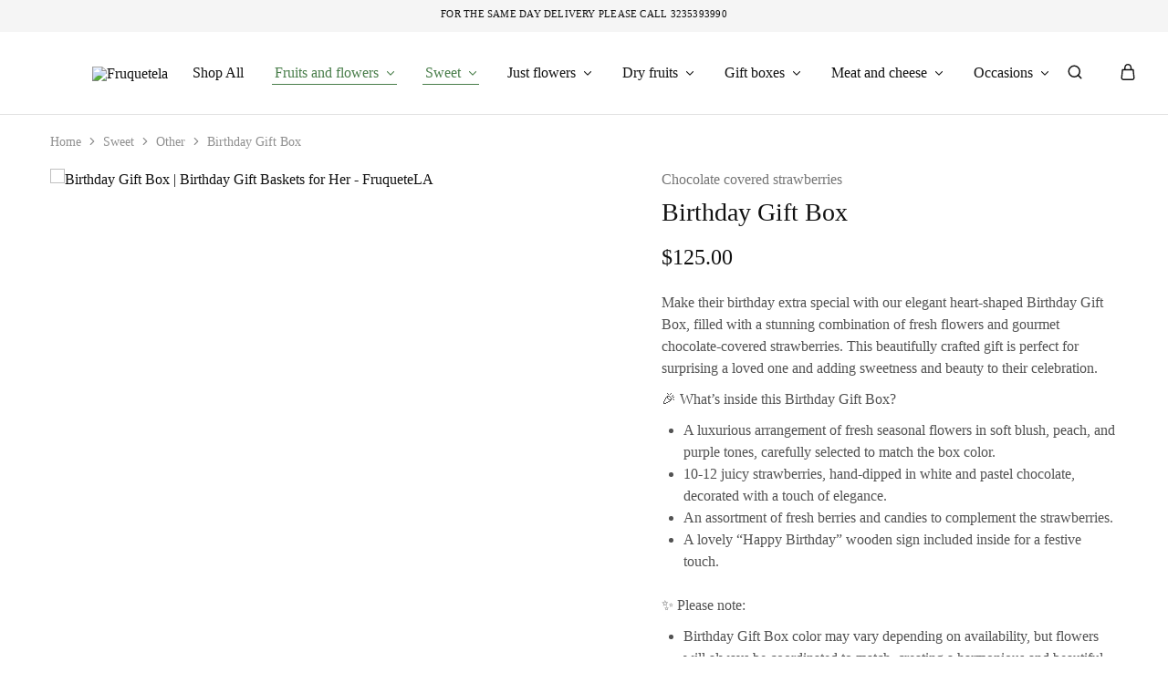

--- FILE ---
content_type: text/html; charset=UTF-8
request_url: https://fruquetela.com/product/birthday-box/
body_size: 61416
content:
<!doctype html>
<html lang="en-US" prefix="og: https://ogp.me/ns#">
<head>
    <meta charset="UTF-8">
    <meta name="viewport" content="width=device-width, initial-scale=1">
    <link rel="profile" href="https://gmpg.org/xfn/11">

					<script>document.documentElement.className = document.documentElement.className + ' yes-js js_active js'</script>
			
<!-- Search Engine Optimization by Rank Math - https://rankmath.com/ -->
<title>Birthday Gift Box | Birthday Gift Baskets For Her - FruqueteLA</title>
<meta name="description" content="Sweeten her birthday! Our Birthday Gift Box, featuring chocolate-covered strawberries, is a delightful treat from FruqueteLA. Order now!"/>
<meta name="robots" content="follow, index, max-snippet:-1, max-video-preview:-1, max-image-preview:large"/>
<link rel="canonical" href="https://fruquetela.com/product/birthday-box/" />
<meta property="og:locale" content="en_US" />
<meta property="og:type" content="product" />
<meta property="og:title" content="Birthday Gift Box | Birthday Gift Baskets For Her - FruqueteLA" />
<meta property="og:description" content="Sweeten her birthday! Our Birthday Gift Box, featuring chocolate-covered strawberries, is a delightful treat from FruqueteLA. Order now!" />
<meta property="og:url" content="https://fruquetela.com/product/birthday-box/" />
<meta property="og:site_name" content="Fruquetela" />
<meta property="og:updated_time" content="2026-01-16T22:27:25+03:00" />
<meta property="og:image" content="https://fruquetela.com/wp-content/uploads/2024/04/IMG_5982-768x1024.jpg" />
<meta property="og:image:secure_url" content="https://fruquetela.com/wp-content/uploads/2024/04/IMG_5982-768x1024.jpg" />
<meta property="og:image:width" content="640" />
<meta property="og:image:height" content="853" />
<meta property="og:image:alt" content="Birthday Gift Box | Birthday Gift Baskets for Her - FruqueteLA" />
<meta property="og:image:type" content="image/jpeg" />
<meta property="product:availability" content="instock" />
<meta name="twitter:card" content="summary_large_image" />
<meta name="twitter:title" content="Birthday Gift Box | Birthday Gift Baskets For Her - FruqueteLA" />
<meta name="twitter:description" content="Sweeten her birthday! Our Birthday Gift Box, featuring chocolate-covered strawberries, is a delightful treat from FruqueteLA. Order now!" />
<meta name="twitter:image" content="https://fruquetela.com/wp-content/uploads/2024/04/IMG_5982-768x1024.jpg" />
<meta name="twitter:label1" content="Price" />
<meta name="twitter:data1" content="&#036;125.00" />
<meta name="twitter:label2" content="Availability" />
<meta name="twitter:data2" content="In stock" />
<!-- /Rank Math WordPress SEO plugin -->

<link rel='dns-prefetch' href='//www.googletagmanager.com' />
<link rel='dns-prefetch' href='//fonts.googleapis.com' />
<link rel="alternate" type="application/rss+xml" title="Fruquetela &raquo; Feed" href="https://fruquetela.com/feed/" />
<link rel="alternate" type="application/rss+xml" title="Fruquetela &raquo; Comments Feed" href="https://fruquetela.com/comments/feed/" />
<link rel="alternate" type="application/rss+xml" title="Fruquetela &raquo; Birthday Gift Box Comments Feed" href="https://fruquetela.com/product/birthday-box/feed/" />
<link rel="alternate" title="oEmbed (JSON)" type="application/json+oembed" href="https://fruquetela.com/wp-json/oembed/1.0/embed?url=https%3A%2F%2Ffruquetela.com%2Fproduct%2Fbirthday-box%2F" />
<link rel="alternate" title="oEmbed (XML)" type="text/xml+oembed" href="https://fruquetela.com/wp-json/oembed/1.0/embed?url=https%3A%2F%2Ffruquetela.com%2Fproduct%2Fbirthday-box%2F&#038;format=xml" />
<style id='wp-img-auto-sizes-contain-inline-css' type='text/css'>
img:is([sizes=auto i],[sizes^="auto," i]){contain-intrinsic-size:3000px 1500px}
/*# sourceURL=wp-img-auto-sizes-contain-inline-css */
</style>
<link rel='stylesheet' id='delivery-date-block-frontend-css' href='https://fruquetela.com/wp-content/plugins/order-delivery-date-for-woocommerce/build/style-index.css?ver=ded14adcec7169e50367' type='text/css' media='1' />
<style id='wp-emoji-styles-inline-css' type='text/css'>

	img.wp-smiley, img.emoji {
		display: inline !important;
		border: none !important;
		box-shadow: none !important;
		height: 1em !important;
		width: 1em !important;
		margin: 0 0.07em !important;
		vertical-align: -0.1em !important;
		background: none !important;
		padding: 0 !important;
	}
/*# sourceURL=wp-emoji-styles-inline-css */
</style>
<link rel='stylesheet' id='wp-block-library-css' href='https://fruquetela.com/wp-includes/css/dist/block-library/style.min.css?ver=6.9' type='text/css' media='all' />
<style id='wp-block-library-theme-inline-css' type='text/css'>
.wp-block-audio :where(figcaption){color:#555;font-size:13px;text-align:center}.is-dark-theme .wp-block-audio :where(figcaption){color:#ffffffa6}.wp-block-audio{margin:0 0 1em}.wp-block-code{border:1px solid #ccc;border-radius:4px;font-family:Menlo,Consolas,monaco,monospace;padding:.8em 1em}.wp-block-embed :where(figcaption){color:#555;font-size:13px;text-align:center}.is-dark-theme .wp-block-embed :where(figcaption){color:#ffffffa6}.wp-block-embed{margin:0 0 1em}.blocks-gallery-caption{color:#555;font-size:13px;text-align:center}.is-dark-theme .blocks-gallery-caption{color:#ffffffa6}:root :where(.wp-block-image figcaption){color:#555;font-size:13px;text-align:center}.is-dark-theme :root :where(.wp-block-image figcaption){color:#ffffffa6}.wp-block-image{margin:0 0 1em}.wp-block-pullquote{border-bottom:4px solid;border-top:4px solid;color:currentColor;margin-bottom:1.75em}.wp-block-pullquote :where(cite),.wp-block-pullquote :where(footer),.wp-block-pullquote__citation{color:currentColor;font-size:.8125em;font-style:normal;text-transform:uppercase}.wp-block-quote{border-left:.25em solid;margin:0 0 1.75em;padding-left:1em}.wp-block-quote cite,.wp-block-quote footer{color:currentColor;font-size:.8125em;font-style:normal;position:relative}.wp-block-quote:where(.has-text-align-right){border-left:none;border-right:.25em solid;padding-left:0;padding-right:1em}.wp-block-quote:where(.has-text-align-center){border:none;padding-left:0}.wp-block-quote.is-large,.wp-block-quote.is-style-large,.wp-block-quote:where(.is-style-plain){border:none}.wp-block-search .wp-block-search__label{font-weight:700}.wp-block-search__button{border:1px solid #ccc;padding:.375em .625em}:where(.wp-block-group.has-background){padding:1.25em 2.375em}.wp-block-separator.has-css-opacity{opacity:.4}.wp-block-separator{border:none;border-bottom:2px solid;margin-left:auto;margin-right:auto}.wp-block-separator.has-alpha-channel-opacity{opacity:1}.wp-block-separator:not(.is-style-wide):not(.is-style-dots){width:100px}.wp-block-separator.has-background:not(.is-style-dots){border-bottom:none;height:1px}.wp-block-separator.has-background:not(.is-style-wide):not(.is-style-dots){height:2px}.wp-block-table{margin:0 0 1em}.wp-block-table td,.wp-block-table th{word-break:normal}.wp-block-table :where(figcaption){color:#555;font-size:13px;text-align:center}.is-dark-theme .wp-block-table :where(figcaption){color:#ffffffa6}.wp-block-video :where(figcaption){color:#555;font-size:13px;text-align:center}.is-dark-theme .wp-block-video :where(figcaption){color:#ffffffa6}.wp-block-video{margin:0 0 1em}:root :where(.wp-block-template-part.has-background){margin-bottom:0;margin-top:0;padding:1.25em 2.375em}
/*# sourceURL=/wp-includes/css/dist/block-library/theme.min.css */
</style>
<style id='classic-theme-styles-inline-css' type='text/css'>
/*! This file is auto-generated */
.wp-block-button__link{color:#fff;background-color:#32373c;border-radius:9999px;box-shadow:none;text-decoration:none;padding:calc(.667em + 2px) calc(1.333em + 2px);font-size:1.125em}.wp-block-file__button{background:#32373c;color:#fff;text-decoration:none}
/*# sourceURL=/wp-includes/css/classic-themes.min.css */
</style>
<link rel='stylesheet' id='jquery-selectBox-css' href='https://fruquetela.com/wp-content/plugins/yith-woocommerce-wishlist/assets/css/jquery.selectBox.css?ver=1.2.0' type='text/css' media='all' />
<link rel='stylesheet' id='woocommerce_prettyPhoto_css-css' href='//fruquetela.com/wp-content/plugins/woocommerce/assets/css/prettyPhoto.css?ver=3.1.6' type='text/css' media='all' />
<link rel='stylesheet' id='yith-wcwl-main-css' href='https://fruquetela.com/wp-content/plugins/yith-woocommerce-wishlist/assets/css/style.css?ver=4.11.0' type='text/css' media='all' />
<style id='yith-wcwl-main-inline-css' type='text/css'>
 :root { --color-add-to-wishlist-background: #333333; --color-add-to-wishlist-text: #FFFFFF; --color-add-to-wishlist-border: #333333; --color-add-to-wishlist-background-hover: #333333; --color-add-to-wishlist-text-hover: #FFFFFF; --color-add-to-wishlist-border-hover: #333333; --rounded-corners-radius: 16px; --color-add-to-cart-background: #333333; --color-add-to-cart-text: #FFFFFF; --color-add-to-cart-border: #333333; --color-add-to-cart-background-hover: #4F4F4F; --color-add-to-cart-text-hover: #FFFFFF; --color-add-to-cart-border-hover: #4F4F4F; --add-to-cart-rounded-corners-radius: 16px; --color-button-style-1-background: #333333; --color-button-style-1-text: #FFFFFF; --color-button-style-1-border: #333333; --color-button-style-1-background-hover: #4F4F4F; --color-button-style-1-text-hover: #FFFFFF; --color-button-style-1-border-hover: #4F4F4F; --color-button-style-2-background: #333333; --color-button-style-2-text: #FFFFFF; --color-button-style-2-border: #333333; --color-button-style-2-background-hover: #4F4F4F; --color-button-style-2-text-hover: #FFFFFF; --color-button-style-2-border-hover: #4F4F4F; --color-wishlist-table-background: #FFFFFF; --color-wishlist-table-text: #6d6c6c; --color-wishlist-table-border: #FFFFFF; --color-headers-background: #F4F4F4; --color-share-button-color: #FFFFFF; --color-share-button-color-hover: #FFFFFF; --color-fb-button-background: #39599E; --color-fb-button-background-hover: #595A5A; --color-tw-button-background: #45AFE2; --color-tw-button-background-hover: #595A5A; --color-pr-button-background: #AB2E31; --color-pr-button-background-hover: #595A5A; --color-em-button-background: #FBB102; --color-em-button-background-hover: #595A5A; --color-wa-button-background: #00A901; --color-wa-button-background-hover: #595A5A; --feedback-duration: 3s } 
 :root { --color-add-to-wishlist-background: #333333; --color-add-to-wishlist-text: #FFFFFF; --color-add-to-wishlist-border: #333333; --color-add-to-wishlist-background-hover: #333333; --color-add-to-wishlist-text-hover: #FFFFFF; --color-add-to-wishlist-border-hover: #333333; --rounded-corners-radius: 16px; --color-add-to-cart-background: #333333; --color-add-to-cart-text: #FFFFFF; --color-add-to-cart-border: #333333; --color-add-to-cart-background-hover: #4F4F4F; --color-add-to-cart-text-hover: #FFFFFF; --color-add-to-cart-border-hover: #4F4F4F; --add-to-cart-rounded-corners-radius: 16px; --color-button-style-1-background: #333333; --color-button-style-1-text: #FFFFFF; --color-button-style-1-border: #333333; --color-button-style-1-background-hover: #4F4F4F; --color-button-style-1-text-hover: #FFFFFF; --color-button-style-1-border-hover: #4F4F4F; --color-button-style-2-background: #333333; --color-button-style-2-text: #FFFFFF; --color-button-style-2-border: #333333; --color-button-style-2-background-hover: #4F4F4F; --color-button-style-2-text-hover: #FFFFFF; --color-button-style-2-border-hover: #4F4F4F; --color-wishlist-table-background: #FFFFFF; --color-wishlist-table-text: #6d6c6c; --color-wishlist-table-border: #FFFFFF; --color-headers-background: #F4F4F4; --color-share-button-color: #FFFFFF; --color-share-button-color-hover: #FFFFFF; --color-fb-button-background: #39599E; --color-fb-button-background-hover: #595A5A; --color-tw-button-background: #45AFE2; --color-tw-button-background-hover: #595A5A; --color-pr-button-background: #AB2E31; --color-pr-button-background-hover: #595A5A; --color-em-button-background: #FBB102; --color-em-button-background-hover: #595A5A; --color-wa-button-background: #00A901; --color-wa-button-background-hover: #595A5A; --feedback-duration: 3s } 
/*# sourceURL=yith-wcwl-main-inline-css */
</style>
<style id='global-styles-inline-css' type='text/css'>
:root{--wp--preset--aspect-ratio--square: 1;--wp--preset--aspect-ratio--4-3: 4/3;--wp--preset--aspect-ratio--3-4: 3/4;--wp--preset--aspect-ratio--3-2: 3/2;--wp--preset--aspect-ratio--2-3: 2/3;--wp--preset--aspect-ratio--16-9: 16/9;--wp--preset--aspect-ratio--9-16: 9/16;--wp--preset--color--black: #000000;--wp--preset--color--cyan-bluish-gray: #abb8c3;--wp--preset--color--white: #ffffff;--wp--preset--color--pale-pink: #f78da7;--wp--preset--color--vivid-red: #cf2e2e;--wp--preset--color--luminous-vivid-orange: #ff6900;--wp--preset--color--luminous-vivid-amber: #fcb900;--wp--preset--color--light-green-cyan: #7bdcb5;--wp--preset--color--vivid-green-cyan: #00d084;--wp--preset--color--pale-cyan-blue: #8ed1fc;--wp--preset--color--vivid-cyan-blue: #0693e3;--wp--preset--color--vivid-purple: #9b51e0;--wp--preset--gradient--vivid-cyan-blue-to-vivid-purple: linear-gradient(135deg,rgb(6,147,227) 0%,rgb(155,81,224) 100%);--wp--preset--gradient--light-green-cyan-to-vivid-green-cyan: linear-gradient(135deg,rgb(122,220,180) 0%,rgb(0,208,130) 100%);--wp--preset--gradient--luminous-vivid-amber-to-luminous-vivid-orange: linear-gradient(135deg,rgb(252,185,0) 0%,rgb(255,105,0) 100%);--wp--preset--gradient--luminous-vivid-orange-to-vivid-red: linear-gradient(135deg,rgb(255,105,0) 0%,rgb(207,46,46) 100%);--wp--preset--gradient--very-light-gray-to-cyan-bluish-gray: linear-gradient(135deg,rgb(238,238,238) 0%,rgb(169,184,195) 100%);--wp--preset--gradient--cool-to-warm-spectrum: linear-gradient(135deg,rgb(74,234,220) 0%,rgb(151,120,209) 20%,rgb(207,42,186) 40%,rgb(238,44,130) 60%,rgb(251,105,98) 80%,rgb(254,248,76) 100%);--wp--preset--gradient--blush-light-purple: linear-gradient(135deg,rgb(255,206,236) 0%,rgb(152,150,240) 100%);--wp--preset--gradient--blush-bordeaux: linear-gradient(135deg,rgb(254,205,165) 0%,rgb(254,45,45) 50%,rgb(107,0,62) 100%);--wp--preset--gradient--luminous-dusk: linear-gradient(135deg,rgb(255,203,112) 0%,rgb(199,81,192) 50%,rgb(65,88,208) 100%);--wp--preset--gradient--pale-ocean: linear-gradient(135deg,rgb(255,245,203) 0%,rgb(182,227,212) 50%,rgb(51,167,181) 100%);--wp--preset--gradient--electric-grass: linear-gradient(135deg,rgb(202,248,128) 0%,rgb(113,206,126) 100%);--wp--preset--gradient--midnight: linear-gradient(135deg,rgb(2,3,129) 0%,rgb(40,116,252) 100%);--wp--preset--font-size--small: 13px;--wp--preset--font-size--medium: 20px;--wp--preset--font-size--large: 36px;--wp--preset--font-size--x-large: 42px;--wp--preset--spacing--20: 0.44rem;--wp--preset--spacing--30: 0.67rem;--wp--preset--spacing--40: 1rem;--wp--preset--spacing--50: 1.5rem;--wp--preset--spacing--60: 2.25rem;--wp--preset--spacing--70: 3.38rem;--wp--preset--spacing--80: 5.06rem;--wp--preset--shadow--natural: 6px 6px 9px rgba(0, 0, 0, 0.2);--wp--preset--shadow--deep: 12px 12px 50px rgba(0, 0, 0, 0.4);--wp--preset--shadow--sharp: 6px 6px 0px rgba(0, 0, 0, 0.2);--wp--preset--shadow--outlined: 6px 6px 0px -3px rgb(255, 255, 255), 6px 6px rgb(0, 0, 0);--wp--preset--shadow--crisp: 6px 6px 0px rgb(0, 0, 0);}:where(.is-layout-flex){gap: 0.5em;}:where(.is-layout-grid){gap: 0.5em;}body .is-layout-flex{display: flex;}.is-layout-flex{flex-wrap: wrap;align-items: center;}.is-layout-flex > :is(*, div){margin: 0;}body .is-layout-grid{display: grid;}.is-layout-grid > :is(*, div){margin: 0;}:where(.wp-block-columns.is-layout-flex){gap: 2em;}:where(.wp-block-columns.is-layout-grid){gap: 2em;}:where(.wp-block-post-template.is-layout-flex){gap: 1.25em;}:where(.wp-block-post-template.is-layout-grid){gap: 1.25em;}.has-black-color{color: var(--wp--preset--color--black) !important;}.has-cyan-bluish-gray-color{color: var(--wp--preset--color--cyan-bluish-gray) !important;}.has-white-color{color: var(--wp--preset--color--white) !important;}.has-pale-pink-color{color: var(--wp--preset--color--pale-pink) !important;}.has-vivid-red-color{color: var(--wp--preset--color--vivid-red) !important;}.has-luminous-vivid-orange-color{color: var(--wp--preset--color--luminous-vivid-orange) !important;}.has-luminous-vivid-amber-color{color: var(--wp--preset--color--luminous-vivid-amber) !important;}.has-light-green-cyan-color{color: var(--wp--preset--color--light-green-cyan) !important;}.has-vivid-green-cyan-color{color: var(--wp--preset--color--vivid-green-cyan) !important;}.has-pale-cyan-blue-color{color: var(--wp--preset--color--pale-cyan-blue) !important;}.has-vivid-cyan-blue-color{color: var(--wp--preset--color--vivid-cyan-blue) !important;}.has-vivid-purple-color{color: var(--wp--preset--color--vivid-purple) !important;}.has-black-background-color{background-color: var(--wp--preset--color--black) !important;}.has-cyan-bluish-gray-background-color{background-color: var(--wp--preset--color--cyan-bluish-gray) !important;}.has-white-background-color{background-color: var(--wp--preset--color--white) !important;}.has-pale-pink-background-color{background-color: var(--wp--preset--color--pale-pink) !important;}.has-vivid-red-background-color{background-color: var(--wp--preset--color--vivid-red) !important;}.has-luminous-vivid-orange-background-color{background-color: var(--wp--preset--color--luminous-vivid-orange) !important;}.has-luminous-vivid-amber-background-color{background-color: var(--wp--preset--color--luminous-vivid-amber) !important;}.has-light-green-cyan-background-color{background-color: var(--wp--preset--color--light-green-cyan) !important;}.has-vivid-green-cyan-background-color{background-color: var(--wp--preset--color--vivid-green-cyan) !important;}.has-pale-cyan-blue-background-color{background-color: var(--wp--preset--color--pale-cyan-blue) !important;}.has-vivid-cyan-blue-background-color{background-color: var(--wp--preset--color--vivid-cyan-blue) !important;}.has-vivid-purple-background-color{background-color: var(--wp--preset--color--vivid-purple) !important;}.has-black-border-color{border-color: var(--wp--preset--color--black) !important;}.has-cyan-bluish-gray-border-color{border-color: var(--wp--preset--color--cyan-bluish-gray) !important;}.has-white-border-color{border-color: var(--wp--preset--color--white) !important;}.has-pale-pink-border-color{border-color: var(--wp--preset--color--pale-pink) !important;}.has-vivid-red-border-color{border-color: var(--wp--preset--color--vivid-red) !important;}.has-luminous-vivid-orange-border-color{border-color: var(--wp--preset--color--luminous-vivid-orange) !important;}.has-luminous-vivid-amber-border-color{border-color: var(--wp--preset--color--luminous-vivid-amber) !important;}.has-light-green-cyan-border-color{border-color: var(--wp--preset--color--light-green-cyan) !important;}.has-vivid-green-cyan-border-color{border-color: var(--wp--preset--color--vivid-green-cyan) !important;}.has-pale-cyan-blue-border-color{border-color: var(--wp--preset--color--pale-cyan-blue) !important;}.has-vivid-cyan-blue-border-color{border-color: var(--wp--preset--color--vivid-cyan-blue) !important;}.has-vivid-purple-border-color{border-color: var(--wp--preset--color--vivid-purple) !important;}.has-vivid-cyan-blue-to-vivid-purple-gradient-background{background: var(--wp--preset--gradient--vivid-cyan-blue-to-vivid-purple) !important;}.has-light-green-cyan-to-vivid-green-cyan-gradient-background{background: var(--wp--preset--gradient--light-green-cyan-to-vivid-green-cyan) !important;}.has-luminous-vivid-amber-to-luminous-vivid-orange-gradient-background{background: var(--wp--preset--gradient--luminous-vivid-amber-to-luminous-vivid-orange) !important;}.has-luminous-vivid-orange-to-vivid-red-gradient-background{background: var(--wp--preset--gradient--luminous-vivid-orange-to-vivid-red) !important;}.has-very-light-gray-to-cyan-bluish-gray-gradient-background{background: var(--wp--preset--gradient--very-light-gray-to-cyan-bluish-gray) !important;}.has-cool-to-warm-spectrum-gradient-background{background: var(--wp--preset--gradient--cool-to-warm-spectrum) !important;}.has-blush-light-purple-gradient-background{background: var(--wp--preset--gradient--blush-light-purple) !important;}.has-blush-bordeaux-gradient-background{background: var(--wp--preset--gradient--blush-bordeaux) !important;}.has-luminous-dusk-gradient-background{background: var(--wp--preset--gradient--luminous-dusk) !important;}.has-pale-ocean-gradient-background{background: var(--wp--preset--gradient--pale-ocean) !important;}.has-electric-grass-gradient-background{background: var(--wp--preset--gradient--electric-grass) !important;}.has-midnight-gradient-background{background: var(--wp--preset--gradient--midnight) !important;}.has-small-font-size{font-size: var(--wp--preset--font-size--small) !important;}.has-medium-font-size{font-size: var(--wp--preset--font-size--medium) !important;}.has-large-font-size{font-size: var(--wp--preset--font-size--large) !important;}.has-x-large-font-size{font-size: var(--wp--preset--font-size--x-large) !important;}
:where(.wp-block-post-template.is-layout-flex){gap: 1.25em;}:where(.wp-block-post-template.is-layout-grid){gap: 1.25em;}
:where(.wp-block-term-template.is-layout-flex){gap: 1.25em;}:where(.wp-block-term-template.is-layout-grid){gap: 1.25em;}
:where(.wp-block-columns.is-layout-flex){gap: 2em;}:where(.wp-block-columns.is-layout-grid){gap: 2em;}
:root :where(.wp-block-pullquote){font-size: 1.5em;line-height: 1.6;}
/*# sourceURL=global-styles-inline-css */
</style>
<link rel='stylesheet' id='contact-form-7-css' href='https://fruquetela.com/wp-content/plugins/contact-form-7/includes/css/styles.css?ver=6.1.4' type='text/css' media='all' />
<link rel='stylesheet' id='photoswipe-css' href='https://fruquetela.com/wp-content/plugins/woocommerce/assets/css/photoswipe/photoswipe.min.css?ver=10.4.3' type='text/css' media='all' />
<link rel='stylesheet' id='photoswipe-default-skin-css' href='https://fruquetela.com/wp-content/plugins/woocommerce/assets/css/photoswipe/default-skin/default-skin.min.css?ver=10.4.3' type='text/css' media='all' />
<style id='woocommerce-inline-inline-css' type='text/css'>
.woocommerce form .form-row .required { visibility: visible; }
/*# sourceURL=woocommerce-inline-inline-css */
</style>
<link rel='stylesheet' id='wcboost-variation-swatches-css' href='https://fruquetela.com/wp-content/plugins/wcboost-variation-swatches/assets/css/frontend.css?ver=1.1.3' type='text/css' media='all' />
<style id='wcboost-variation-swatches-inline-css' type='text/css'>
:root { --wcboost-swatches-item-width: 30px; --wcboost-swatches-item-height: 30px; }
/*# sourceURL=wcboost-variation-swatches-inline-css */
</style>
<link rel='stylesheet' id='elementor-icons-css' href='https://fruquetela.com/wp-content/plugins/elementor/assets/lib/eicons/css/elementor-icons.min.css?ver=5.45.0' type='text/css' media='all' />
<link rel='stylesheet' id='elementor-frontend-css' href='https://fruquetela.com/wp-content/plugins/elementor/assets/css/frontend.min.css?ver=3.34.1' type='text/css' media='all' />
<link rel='stylesheet' id='elementor-post-10-css' href='https://fruquetela.com/wp-content/uploads/elementor/css/post-10.css?ver=1768440002' type='text/css' media='all' />
<link rel='stylesheet' id='razzi-deals-css' href='https://fruquetela.com/wp-content/plugins/razzi-addons/modules/product-deals/assets/deals.css?ver=1.0.0' type='text/css' media='all' />
<link rel='stylesheet' id='razzi-fonts-css' href='https://fonts.googleapis.com/css?family=Jost%3A200%2C300%2C400%2C500%2C600%2C700%2C800&#038;subset=latin%2Clatin-ext&#038;ver=20200928' type='text/css' media='all' />
<link rel='stylesheet' id='razzi-css' href='https://fruquetela.com/wp-content/themes/razzi/style.css?ver=20231212' type='text/css' media='all' />
<style id='razzi-inline-css' type='text/css'>
.topbar {height: 35px}.site-header .logo .logo-image { width: 90px; }.header-mobile { height: 85px; }@media (min-width: 767px) {#campaign-bar { height: 50px;}}.header-sticky.woocommerce-cart .cart-collaterals { top: 140px; }.header-sticky.woocommerce-cart.admin-bar .cart-collaterals { top: 172px; }.header-sticky.single-product div.product.layout-v5 .entry-summary { top: 120px; }.header-sticky.single-product.admin-bar div.product.layout-v5 .entry-summary { top: 152px; }.razzi-boxed-layout  {}#page-header.page-header--layout-1 .page-header__title { padding-top: 50px; }#page-header.page-header--layout-2 { padding-top: 50px; }#page-header.page-header--layout-1 .page-header__title { padding-bottom: 50px; }#page-header.page-header--layout-2 { padding-bottom: 50px; }.footer-branding .logo-image { width: 90px; }.footer-newsletter { --rz-footer-newsletter-top-spacing: 110px }.footer-newsletter { --rz-footer-newsletter-bottom-spacing: 41px }.footer-extra { --rz-footer-extra-top-spacing: 30px }.footer-extra { --rz-footer-extra-bottom-spacing: 30px }.footer-widgets { --rz-footer-widget-top-spacing: 64px }.footer-widgets { --rz-footer-widget-bottom-spacing: 64px }.footer-links { --rz-footer-links-top-spacing: 64px }.footer-links { --rz-footer-links-bottom-spacing: 64px }.footer-main { --rz-footer-main-top-spacing: 22px }.footer-main { --rz-footer-main-bottom-spacing: 22px }body {--rz-color-primary:#487d49;--rz-color-hover-primary:#487d49; --rz-background-color-primary:#487d49;--rz-border-color-primary:#487d49}body{--rz-font-family-primary: Montserrat;font-weight: 500;}h1, .h1{font-family: Montserrat;}h2, .h2{font-family: Montserrat;}h3, .h3{font-family: Montserrat;}h4, .h4{font-family: Montserrat;}h5, .h5{font-family: Montserrat;}h6, .h6{font-family: Montserrat;}.main-navigation a, .hamburger-navigation a{font-family: Montserrat;}.main-navigation li li a, .hamburger-navigation ul ul a{font-family: Montserrat;}.page-header__title{font-family: Montserrat;}.blog .page-header__title{font-family: Montserrat;}.hentry .entry-title a{font-family: Montserrat;}.blog-wrapper .entry-content{font-family: Montserrat;}.widget-title{font-family: Montserrat;}.footer-extra{font-family: Montserrat;}.footer-widgets{font-family: Montserrat;}.footer-main{font-family: Montserrat;}@media (max-width: 767px){.site-header .mobile-logo .logo-image {  }.menu-mobile-panel-content .mobile-logo .logo-image {  } }@media (max-width: 767px){ }@media (max-width: 767px){ }
/*# sourceURL=razzi-inline-css */
</style>
<link rel='stylesheet' id='select2-css' href='https://fruquetela.com/wp-content/plugins/woocommerce/assets/css/select2.css?ver=10.4.3' type='text/css' media='all' />
<link rel='stylesheet' id='razzi-child-style-css' href='https://fruquetela.com/wp-content/themes/razzi-child/style.css?ver=6.9' type='text/css' media='all' />
<link rel='stylesheet' id='razzi-woocommerce-style-css' href='https://fruquetela.com/wp-content/themes/razzi/woocommerce.css?ver=20220610' type='text/css' media='all' />
<link rel='stylesheet' id='jquery-ui-style-orddd-lite-css' href='https://fruquetela.com/wp-content/plugins/order-delivery-date-for-woocommerce/css/themes/smoothness/jquery-ui.css?ver=4.4.0' type='text/css' media='' />
<link rel='stylesheet' id='datepicker-css' href='https://fruquetela.com/wp-content/plugins/order-delivery-date-for-woocommerce/css/datepicker.css?ver=4.4.0' type='text/css' media='' />
<link rel='stylesheet' id='elementor-gf-roboto-css' href='https://fonts.googleapis.com/css?family=Roboto:100,100italic,200,200italic,300,300italic,400,400italic,500,500italic,600,600italic,700,700italic,800,800italic,900,900italic&#038;display=swap' type='text/css' media='all' />
<link rel='stylesheet' id='elementor-gf-robotoslab-css' href='https://fonts.googleapis.com/css?family=Roboto+Slab:100,100italic,200,200italic,300,300italic,400,400italic,500,500italic,600,600italic,700,700italic,800,800italic,900,900italic&#038;display=swap' type='text/css' media='all' />
<script type="text/template" id="tmpl-variation-template">
	<div class="woocommerce-variation-description">{{{ data.variation.variation_description }}}</div>
	<div class="woocommerce-variation-price">{{{ data.variation.price_html }}}</div>
	<div class="woocommerce-variation-availability">{{{ data.variation.availability_html }}}</div>
</script>
<script type="text/template" id="tmpl-unavailable-variation-template">
	<p role="alert">Sorry, this product is unavailable. Please choose a different combination.</p>
</script>
<script type="text/javascript" src="https://fruquetela.com/wp-includes/js/jquery/jquery.min.js?ver=3.7.1" id="jquery-core-js"></script>
<script type="text/javascript" src="https://fruquetela.com/wp-includes/js/jquery/jquery-migrate.min.js?ver=3.4.1" id="jquery-migrate-js"></script>
<script type="text/javascript" id="gtmkit-js-before" data-cfasync="false" data-nowprocket="" data-cookieconsent="ignore">
/* <![CDATA[ */
		window.gtmkit_settings = {"datalayer_name":"dataLayer","console_log":false,"wc":{"use_sku":false,"pid_prefix":"","add_shipping_info":{"config":1},"add_payment_info":{"config":1},"view_item":{"config":0},"view_item_list":{"config":0},"wishlist":false,"css_selectors":{"product_list_select_item":".products .product:not(.product-category) a:not(.add_to_cart_button.ajax_add_to_cart,.add_to_wishlist),.wc-block-grid__products li:not(.product-category) a:not(.add_to_cart_button.ajax_add_to_cart,.add_to_wishlist),.woocommerce-grouped-product-list-item__label a:not(.add_to_wishlist)","product_list_element":".product,.wc-block-grid__product","product_list_exclude":"","product_list_add_to_cart":".add_to_cart_button.ajax_add_to_cart:not(.single_add_to_cart_button)"},"text":{"wp-block-handpicked-products":"Handpicked Products","wp-block-product-best-sellers":"Best Sellers","wp-block-product-category":"Product Category","wp-block-product-new":"New Products","wp-block-product-on-sale":"Products On Sale","wp-block-products-by-attribute":"Products By Attribute","wp-block-product-tag":"Product Tag","wp-block-product-top-rated":"Top Rated Products","shipping-tier-not-found":"Shipping tier not found","payment-method-not-found":"Payment method not found"}}};
		window.gtmkit_data = {"wc":{"currency":"USD","is_cart":false,"is_checkout":false,"blocks":{}}};
		window.dataLayer = window.dataLayer || [];
				
//# sourceURL=gtmkit-js-before
/* ]]> */
</script>
<script type="text/javascript" src="https://fruquetela.com/wp-content/plugins/woocommerce/assets/js/flexslider/jquery.flexslider.min.js?ver=2.7.2-wc.10.4.3" id="wc-flexslider-js" defer="defer" data-wp-strategy="defer"></script>
<script type="text/javascript" src="https://fruquetela.com/wp-content/plugins/woocommerce/assets/js/photoswipe/photoswipe.min.js?ver=4.1.1-wc.10.4.3" id="wc-photoswipe-js" defer="defer" data-wp-strategy="defer"></script>
<script type="text/javascript" src="https://fruquetela.com/wp-content/plugins/woocommerce/assets/js/photoswipe/photoswipe-ui-default.min.js?ver=4.1.1-wc.10.4.3" id="wc-photoswipe-ui-default-js" defer="defer" data-wp-strategy="defer"></script>
<script type="text/javascript" id="wc-single-product-js-extra">
/* <![CDATA[ */
var wc_single_product_params = {"i18n_required_rating_text":"Please select a rating","i18n_rating_options":["1 of 5 stars","2 of 5 stars","3 of 5 stars","4 of 5 stars","5 of 5 stars"],"i18n_product_gallery_trigger_text":"View full-screen image gallery","review_rating_required":"yes","flexslider":{"rtl":false,"animation":"slide","smoothHeight":true,"directionNav":true,"controlNav":"thumbnails","slideshow":false,"animationSpeed":500,"animationLoop":false,"allowOneSlide":false},"zoom_enabled":"","zoom_options":[],"photoswipe_enabled":"1","photoswipe_options":{"shareEl":false,"closeOnScroll":false,"history":false,"hideAnimationDuration":0,"showAnimationDuration":0},"flexslider_enabled":"1"};
//# sourceURL=wc-single-product-js-extra
/* ]]> */
</script>
<script type="text/javascript" src="https://fruquetela.com/wp-content/plugins/woocommerce/assets/js/frontend/single-product.min.js?ver=10.4.3" id="wc-single-product-js" defer="defer" data-wp-strategy="defer"></script>
<script type="text/javascript" src="https://fruquetela.com/wp-content/plugins/woocommerce/assets/js/jquery-blockui/jquery.blockUI.min.js?ver=2.7.0-wc.10.4.3" id="wc-jquery-blockui-js" defer="defer" data-wp-strategy="defer"></script>
<script type="text/javascript" src="https://fruquetela.com/wp-content/plugins/woocommerce/assets/js/js-cookie/js.cookie.min.js?ver=2.1.4-wc.10.4.3" id="wc-js-cookie-js" defer="defer" data-wp-strategy="defer"></script>
<script type="text/javascript" id="woocommerce-js-extra">
/* <![CDATA[ */
var woocommerce_params = {"ajax_url":"/wp-admin/admin-ajax.php","wc_ajax_url":"/?wc-ajax=%%endpoint%%","i18n_password_show":"Show password","i18n_password_hide":"Hide password"};
//# sourceURL=woocommerce-js-extra
/* ]]> */
</script>
<script type="text/javascript" src="https://fruquetela.com/wp-content/plugins/woocommerce/assets/js/frontend/woocommerce.min.js?ver=10.4.3" id="woocommerce-js" defer="defer" data-wp-strategy="defer"></script>
<script type="text/javascript" id="gtmkit-container-js-after" data-cfasync="false" data-nowprocket="" data-cookieconsent="ignore">
/* <![CDATA[ */
/* Google Tag Manager */
(function(w,d,s,l,i){w[l]=w[l]||[];w[l].push({'gtm.start':
new Date().getTime(),event:'gtm.js'});var f=d.getElementsByTagName(s)[0],
j=d.createElement(s),dl=l!='dataLayer'?'&l='+l:'';j.async=true;j.src=
'https://www.googletagmanager.com/gtm.js?id='+i+dl;f.parentNode.insertBefore(j,f);
})(window,document,'script','dataLayer','GTM-WJXZPWRB');
/* End Google Tag Manager */

//# sourceURL=gtmkit-container-js-after
/* ]]> */
</script>
<script type="text/javascript" src="https://fruquetela.com/wp-content/plugins/gtm-kit/assets/integration/woocommerce.js?ver=2.7.0" id="gtmkit-woocommerce-js" defer="defer" data-wp-strategy="defer"></script>
<script type="text/javascript" src="https://fruquetela.com/wp-content/plugins/gtm-kit/assets/integration/contact-form-7.js?ver=2.7.0" id="gtmkit-cf7-js" defer="defer" data-wp-strategy="defer"></script>
<script type="text/javascript" id="gtmkit-datalayer-js-before" data-cfasync="false" data-nowprocket="" data-cookieconsent="ignore">
/* <![CDATA[ */
const gtmkit_dataLayer_content = {"pageType":"product-page","productType":"variable","event":"view_item","ecommerce":{"items":[{"id":"8258","item_id":"8258","item_name":"Birthday Gift Box","currency":"USD","price":125,"item_category":"Fruits and flowers","item_category2":"Chocolate covered strawberries"}],"value":125,"currency":"USD"}};
dataLayer.push( gtmkit_dataLayer_content );

//# sourceURL=gtmkit-datalayer-js-before
/* ]]> */
</script>
<script type="text/javascript" src="https://fruquetela.com/wp-content/plugins/razzi-addons/modules/product-deals/assets/deals.js?ver=1.0.0" id="razzi-deals-js-js"></script>
<script type="text/javascript" src="https://fruquetela.com/wp-content/plugins/woocommerce/assets/js/selectWoo/selectWoo.full.min.js?ver=1.0.9-wc.10.4.3" id="selectWoo-js" defer="defer" data-wp-strategy="defer"></script>
<script type="text/javascript" src="https://fruquetela.com/wp-includes/js/underscore.min.js?ver=1.13.7" id="underscore-js"></script>
<script type="text/javascript" id="wp-util-js-extra">
/* <![CDATA[ */
var _wpUtilSettings = {"ajax":{"url":"/wp-admin/admin-ajax.php"}};
//# sourceURL=wp-util-js-extra
/* ]]> */
</script>
<script type="text/javascript" src="https://fruquetela.com/wp-includes/js/wp-util.min.js?ver=6.9" id="wp-util-js"></script>
<script type="text/javascript" id="wc-add-to-cart-variation-js-extra">
/* <![CDATA[ */
var wc_add_to_cart_variation_params = {"wc_ajax_url":"/?wc-ajax=%%endpoint%%","i18n_no_matching_variations_text":"Sorry, no products matched your selection. Please choose a different combination.","i18n_make_a_selection_text":"Please select some product options before adding this product to your cart.","i18n_unavailable_text":"Sorry, this product is unavailable. Please choose a different combination.","i18n_reset_alert_text":"Your selection has been reset. Please select some product options before adding this product to your cart."};
//# sourceURL=wc-add-to-cart-variation-js-extra
/* ]]> */
</script>
<script type="text/javascript" src="https://fruquetela.com/wp-content/plugins/woocommerce/assets/js/frontend/add-to-cart-variation.min.js?ver=10.4.3" id="wc-add-to-cart-variation-js" defer="defer" data-wp-strategy="defer"></script>
<script type="text/javascript" id="wc-cart-fragments-js-extra">
/* <![CDATA[ */
var wc_cart_fragments_params = {"ajax_url":"/wp-admin/admin-ajax.php","wc_ajax_url":"/?wc-ajax=%%endpoint%%","cart_hash_key":"wc_cart_hash_22e8851b2c651d2d63650477136a588a","fragment_name":"wc_fragments_22e8851b2c651d2d63650477136a588a","request_timeout":"5000"};
//# sourceURL=wc-cart-fragments-js-extra
/* ]]> */
</script>
<script type="text/javascript" src="https://fruquetela.com/wp-content/plugins/woocommerce/assets/js/frontend/cart-fragments.min.js?ver=10.4.3" id="wc-cart-fragments-js" defer="defer" data-wp-strategy="defer"></script>

<!-- Google tag (gtag.js) snippet added by Site Kit -->
<!-- Google Analytics snippet added by Site Kit -->
<script type="text/javascript" src="https://www.googletagmanager.com/gtag/js?id=G-JRMWYLH9VN" id="google_gtagjs-js" async></script>
<script type="text/javascript" id="google_gtagjs-js-after">
/* <![CDATA[ */
window.dataLayer = window.dataLayer || [];function gtag(){dataLayer.push(arguments);}
gtag("set","linker",{"domains":["fruquetela.com"]});
gtag("js", new Date());
gtag("set", "developer_id.dZTNiMT", true);
gtag("config", "G-JRMWYLH9VN");
//# sourceURL=google_gtagjs-js-after
/* ]]> */
</script>
<link rel="https://api.w.org/" href="https://fruquetela.com/wp-json/" /><link rel="alternate" title="JSON" type="application/json" href="https://fruquetela.com/wp-json/wp/v2/product/8258" /><link rel="EditURI" type="application/rsd+xml" title="RSD" href="https://fruquetela.com/xmlrpc.php?rsd" />

<link rel='shortlink' href='https://fruquetela.com/?p=8258' />
<meta name="generator" content="Site Kit by Google 1.170.0" />		<script type="text/javascript">
				(function(c,l,a,r,i,t,y){
					c[a]=c[a]||function(){(c[a].q=c[a].q||[]).push(arguments)};t=l.createElement(r);t.async=1;
					t.src="https://www.clarity.ms/tag/"+i+"?ref=wordpress";y=l.getElementsByTagName(r)[0];y.parentNode.insertBefore(t,y);
				})(window, document, "clarity", "script", "sbq2y0sm3d");
		</script>
		<script>document.createElement( "picture" );if(!window.HTMLPictureElement && document.addEventListener) {window.addEventListener("DOMContentLoaded", function() {var s = document.createElement("script");s.src = "https://fruquetela.com/wp-content/plugins/webp-express/js/picturefill.min.js";document.body.appendChild(s);});}</script>	<noscript><style>.woocommerce-product-gallery{ opacity: 1 !important; }</style></noscript>
	<meta name="generator" content="Elementor 3.34.1; features: additional_custom_breakpoints; settings: css_print_method-external, google_font-enabled, font_display-swap">
			<style>
				.e-con.e-parent:nth-of-type(n+4):not(.e-lazyloaded):not(.e-no-lazyload),
				.e-con.e-parent:nth-of-type(n+4):not(.e-lazyloaded):not(.e-no-lazyload) * {
					background-image: none !important;
				}
				@media screen and (max-height: 1024px) {
					.e-con.e-parent:nth-of-type(n+3):not(.e-lazyloaded):not(.e-no-lazyload),
					.e-con.e-parent:nth-of-type(n+3):not(.e-lazyloaded):not(.e-no-lazyload) * {
						background-image: none !important;
					}
				}
				@media screen and (max-height: 640px) {
					.e-con.e-parent:nth-of-type(n+2):not(.e-lazyloaded):not(.e-no-lazyload),
					.e-con.e-parent:nth-of-type(n+2):not(.e-lazyloaded):not(.e-no-lazyload) * {
						background-image: none !important;
					}
				}
			</style>
			<link rel="icon" href="https://fruquetela.com/wp-content/uploads/2025/06/Diseno-sin-titulo-12-130x130.png" sizes="32x32" />
<link rel="icon" href="https://fruquetela.com/wp-content/uploads/2025/06/Diseno-sin-titulo-12-300x300.png" sizes="192x192" />
<link rel="apple-touch-icon" href="https://fruquetela.com/wp-content/uploads/2025/06/Diseno-sin-titulo-12-300x300.png" />
<meta name="msapplication-TileImage" content="https://fruquetela.com/wp-content/uploads/2025/06/Diseno-sin-titulo-12-300x300.png" />
		<style type="text/css" id="wp-custom-css">
			.blog-wrapper .entry-header .blog-date {display:none}		</style>
		<style id="kirki-inline-styles">/* cyrillic-ext */
@font-face {
  font-family: 'Montserrat';
  font-style: normal;
  font-weight: 400;
  font-display: swap;
  src: url(https://fruquetela.com/wp-content/fonts/montserrat/JTUSjIg1_i6t8kCHKm459WRhyzbi.woff2) format('woff2');
  unicode-range: U+0460-052F, U+1C80-1C8A, U+20B4, U+2DE0-2DFF, U+A640-A69F, U+FE2E-FE2F;
}
/* cyrillic */
@font-face {
  font-family: 'Montserrat';
  font-style: normal;
  font-weight: 400;
  font-display: swap;
  src: url(https://fruquetela.com/wp-content/fonts/montserrat/JTUSjIg1_i6t8kCHKm459W1hyzbi.woff2) format('woff2');
  unicode-range: U+0301, U+0400-045F, U+0490-0491, U+04B0-04B1, U+2116;
}
/* vietnamese */
@font-face {
  font-family: 'Montserrat';
  font-style: normal;
  font-weight: 400;
  font-display: swap;
  src: url(https://fruquetela.com/wp-content/fonts/montserrat/JTUSjIg1_i6t8kCHKm459WZhyzbi.woff2) format('woff2');
  unicode-range: U+0102-0103, U+0110-0111, U+0128-0129, U+0168-0169, U+01A0-01A1, U+01AF-01B0, U+0300-0301, U+0303-0304, U+0308-0309, U+0323, U+0329, U+1EA0-1EF9, U+20AB;
}
/* latin-ext */
@font-face {
  font-family: 'Montserrat';
  font-style: normal;
  font-weight: 400;
  font-display: swap;
  src: url(https://fruquetela.com/wp-content/fonts/montserrat/JTUSjIg1_i6t8kCHKm459Wdhyzbi.woff2) format('woff2');
  unicode-range: U+0100-02BA, U+02BD-02C5, U+02C7-02CC, U+02CE-02D7, U+02DD-02FF, U+0304, U+0308, U+0329, U+1D00-1DBF, U+1E00-1E9F, U+1EF2-1EFF, U+2020, U+20A0-20AB, U+20AD-20C0, U+2113, U+2C60-2C7F, U+A720-A7FF;
}
/* latin */
@font-face {
  font-family: 'Montserrat';
  font-style: normal;
  font-weight: 400;
  font-display: swap;
  src: url(https://fruquetela.com/wp-content/fonts/montserrat/JTUSjIg1_i6t8kCHKm459Wlhyw.woff2) format('woff2');
  unicode-range: U+0000-00FF, U+0131, U+0152-0153, U+02BB-02BC, U+02C6, U+02DA, U+02DC, U+0304, U+0308, U+0329, U+2000-206F, U+20AC, U+2122, U+2191, U+2193, U+2212, U+2215, U+FEFF, U+FFFD;
}
/* cyrillic-ext */
@font-face {
  font-family: 'Montserrat';
  font-style: normal;
  font-weight: 500;
  font-display: swap;
  src: url(https://fruquetela.com/wp-content/fonts/montserrat/JTUSjIg1_i6t8kCHKm459WRhyzbi.woff2) format('woff2');
  unicode-range: U+0460-052F, U+1C80-1C8A, U+20B4, U+2DE0-2DFF, U+A640-A69F, U+FE2E-FE2F;
}
/* cyrillic */
@font-face {
  font-family: 'Montserrat';
  font-style: normal;
  font-weight: 500;
  font-display: swap;
  src: url(https://fruquetela.com/wp-content/fonts/montserrat/JTUSjIg1_i6t8kCHKm459W1hyzbi.woff2) format('woff2');
  unicode-range: U+0301, U+0400-045F, U+0490-0491, U+04B0-04B1, U+2116;
}
/* vietnamese */
@font-face {
  font-family: 'Montserrat';
  font-style: normal;
  font-weight: 500;
  font-display: swap;
  src: url(https://fruquetela.com/wp-content/fonts/montserrat/JTUSjIg1_i6t8kCHKm459WZhyzbi.woff2) format('woff2');
  unicode-range: U+0102-0103, U+0110-0111, U+0128-0129, U+0168-0169, U+01A0-01A1, U+01AF-01B0, U+0300-0301, U+0303-0304, U+0308-0309, U+0323, U+0329, U+1EA0-1EF9, U+20AB;
}
/* latin-ext */
@font-face {
  font-family: 'Montserrat';
  font-style: normal;
  font-weight: 500;
  font-display: swap;
  src: url(https://fruquetela.com/wp-content/fonts/montserrat/JTUSjIg1_i6t8kCHKm459Wdhyzbi.woff2) format('woff2');
  unicode-range: U+0100-02BA, U+02BD-02C5, U+02C7-02CC, U+02CE-02D7, U+02DD-02FF, U+0304, U+0308, U+0329, U+1D00-1DBF, U+1E00-1E9F, U+1EF2-1EFF, U+2020, U+20A0-20AB, U+20AD-20C0, U+2113, U+2C60-2C7F, U+A720-A7FF;
}
/* latin */
@font-face {
  font-family: 'Montserrat';
  font-style: normal;
  font-weight: 500;
  font-display: swap;
  src: url(https://fruquetela.com/wp-content/fonts/montserrat/JTUSjIg1_i6t8kCHKm459Wlhyw.woff2) format('woff2');
  unicode-range: U+0000-00FF, U+0131, U+0152-0153, U+02BB-02BC, U+02C6, U+02DA, U+02DC, U+0304, U+0308, U+0329, U+2000-206F, U+20AC, U+2122, U+2191, U+2193, U+2212, U+2215, U+FEFF, U+FFFD;
}/* cyrillic */
@font-face {
  font-family: 'Jost';
  font-style: normal;
  font-weight: 600;
  font-display: swap;
  src: url(https://fruquetela.com/wp-content/fonts/jost/92zPtBhPNqw79Ij1E865zBUv7mx9IjVFNIg8mg.woff2) format('woff2');
  unicode-range: U+0301, U+0400-045F, U+0490-0491, U+04B0-04B1, U+2116;
}
/* latin-ext */
@font-face {
  font-family: 'Jost';
  font-style: normal;
  font-weight: 600;
  font-display: swap;
  src: url(https://fruquetela.com/wp-content/fonts/jost/92zPtBhPNqw79Ij1E865zBUv7mx9IjVPNIg8mg.woff2) format('woff2');
  unicode-range: U+0100-02BA, U+02BD-02C5, U+02C7-02CC, U+02CE-02D7, U+02DD-02FF, U+0304, U+0308, U+0329, U+1D00-1DBF, U+1E00-1E9F, U+1EF2-1EFF, U+2020, U+20A0-20AB, U+20AD-20C0, U+2113, U+2C60-2C7F, U+A720-A7FF;
}
/* latin */
@font-face {
  font-family: 'Jost';
  font-style: normal;
  font-weight: 600;
  font-display: swap;
  src: url(https://fruquetela.com/wp-content/fonts/jost/92zPtBhPNqw79Ij1E865zBUv7mx9IjVBNIg.woff2) format('woff2');
  unicode-range: U+0000-00FF, U+0131, U+0152-0153, U+02BB-02BC, U+02C6, U+02DA, U+02DC, U+0304, U+0308, U+0329, U+2000-206F, U+20AC, U+2122, U+2191, U+2193, U+2212, U+2215, U+FEFF, U+FFFD;
}/* cyrillic-ext */
@font-face {
  font-family: 'Montserrat';
  font-style: normal;
  font-weight: 400;
  font-display: swap;
  src: url(https://fruquetela.com/wp-content/fonts/montserrat/JTUSjIg1_i6t8kCHKm459WRhyzbi.woff2) format('woff2');
  unicode-range: U+0460-052F, U+1C80-1C8A, U+20B4, U+2DE0-2DFF, U+A640-A69F, U+FE2E-FE2F;
}
/* cyrillic */
@font-face {
  font-family: 'Montserrat';
  font-style: normal;
  font-weight: 400;
  font-display: swap;
  src: url(https://fruquetela.com/wp-content/fonts/montserrat/JTUSjIg1_i6t8kCHKm459W1hyzbi.woff2) format('woff2');
  unicode-range: U+0301, U+0400-045F, U+0490-0491, U+04B0-04B1, U+2116;
}
/* vietnamese */
@font-face {
  font-family: 'Montserrat';
  font-style: normal;
  font-weight: 400;
  font-display: swap;
  src: url(https://fruquetela.com/wp-content/fonts/montserrat/JTUSjIg1_i6t8kCHKm459WZhyzbi.woff2) format('woff2');
  unicode-range: U+0102-0103, U+0110-0111, U+0128-0129, U+0168-0169, U+01A0-01A1, U+01AF-01B0, U+0300-0301, U+0303-0304, U+0308-0309, U+0323, U+0329, U+1EA0-1EF9, U+20AB;
}
/* latin-ext */
@font-face {
  font-family: 'Montserrat';
  font-style: normal;
  font-weight: 400;
  font-display: swap;
  src: url(https://fruquetela.com/wp-content/fonts/montserrat/JTUSjIg1_i6t8kCHKm459Wdhyzbi.woff2) format('woff2');
  unicode-range: U+0100-02BA, U+02BD-02C5, U+02C7-02CC, U+02CE-02D7, U+02DD-02FF, U+0304, U+0308, U+0329, U+1D00-1DBF, U+1E00-1E9F, U+1EF2-1EFF, U+2020, U+20A0-20AB, U+20AD-20C0, U+2113, U+2C60-2C7F, U+A720-A7FF;
}
/* latin */
@font-face {
  font-family: 'Montserrat';
  font-style: normal;
  font-weight: 400;
  font-display: swap;
  src: url(https://fruquetela.com/wp-content/fonts/montserrat/JTUSjIg1_i6t8kCHKm459Wlhyw.woff2) format('woff2');
  unicode-range: U+0000-00FF, U+0131, U+0152-0153, U+02BB-02BC, U+02C6, U+02DA, U+02DC, U+0304, U+0308, U+0329, U+2000-206F, U+20AC, U+2122, U+2191, U+2193, U+2212, U+2215, U+FEFF, U+FFFD;
}
/* cyrillic-ext */
@font-face {
  font-family: 'Montserrat';
  font-style: normal;
  font-weight: 500;
  font-display: swap;
  src: url(https://fruquetela.com/wp-content/fonts/montserrat/JTUSjIg1_i6t8kCHKm459WRhyzbi.woff2) format('woff2');
  unicode-range: U+0460-052F, U+1C80-1C8A, U+20B4, U+2DE0-2DFF, U+A640-A69F, U+FE2E-FE2F;
}
/* cyrillic */
@font-face {
  font-family: 'Montserrat';
  font-style: normal;
  font-weight: 500;
  font-display: swap;
  src: url(https://fruquetela.com/wp-content/fonts/montserrat/JTUSjIg1_i6t8kCHKm459W1hyzbi.woff2) format('woff2');
  unicode-range: U+0301, U+0400-045F, U+0490-0491, U+04B0-04B1, U+2116;
}
/* vietnamese */
@font-face {
  font-family: 'Montserrat';
  font-style: normal;
  font-weight: 500;
  font-display: swap;
  src: url(https://fruquetela.com/wp-content/fonts/montserrat/JTUSjIg1_i6t8kCHKm459WZhyzbi.woff2) format('woff2');
  unicode-range: U+0102-0103, U+0110-0111, U+0128-0129, U+0168-0169, U+01A0-01A1, U+01AF-01B0, U+0300-0301, U+0303-0304, U+0308-0309, U+0323, U+0329, U+1EA0-1EF9, U+20AB;
}
/* latin-ext */
@font-face {
  font-family: 'Montserrat';
  font-style: normal;
  font-weight: 500;
  font-display: swap;
  src: url(https://fruquetela.com/wp-content/fonts/montserrat/JTUSjIg1_i6t8kCHKm459Wdhyzbi.woff2) format('woff2');
  unicode-range: U+0100-02BA, U+02BD-02C5, U+02C7-02CC, U+02CE-02D7, U+02DD-02FF, U+0304, U+0308, U+0329, U+1D00-1DBF, U+1E00-1E9F, U+1EF2-1EFF, U+2020, U+20A0-20AB, U+20AD-20C0, U+2113, U+2C60-2C7F, U+A720-A7FF;
}
/* latin */
@font-face {
  font-family: 'Montserrat';
  font-style: normal;
  font-weight: 500;
  font-display: swap;
  src: url(https://fruquetela.com/wp-content/fonts/montserrat/JTUSjIg1_i6t8kCHKm459Wlhyw.woff2) format('woff2');
  unicode-range: U+0000-00FF, U+0131, U+0152-0153, U+02BB-02BC, U+02C6, U+02DA, U+02DC, U+0304, U+0308, U+0329, U+2000-206F, U+20AC, U+2122, U+2191, U+2193, U+2212, U+2215, U+FEFF, U+FFFD;
}/* cyrillic */
@font-face {
  font-family: 'Jost';
  font-style: normal;
  font-weight: 600;
  font-display: swap;
  src: url(https://fruquetela.com/wp-content/fonts/jost/92zPtBhPNqw79Ij1E865zBUv7mx9IjVFNIg8mg.woff2) format('woff2');
  unicode-range: U+0301, U+0400-045F, U+0490-0491, U+04B0-04B1, U+2116;
}
/* latin-ext */
@font-face {
  font-family: 'Jost';
  font-style: normal;
  font-weight: 600;
  font-display: swap;
  src: url(https://fruquetela.com/wp-content/fonts/jost/92zPtBhPNqw79Ij1E865zBUv7mx9IjVPNIg8mg.woff2) format('woff2');
  unicode-range: U+0100-02BA, U+02BD-02C5, U+02C7-02CC, U+02CE-02D7, U+02DD-02FF, U+0304, U+0308, U+0329, U+1D00-1DBF, U+1E00-1E9F, U+1EF2-1EFF, U+2020, U+20A0-20AB, U+20AD-20C0, U+2113, U+2C60-2C7F, U+A720-A7FF;
}
/* latin */
@font-face {
  font-family: 'Jost';
  font-style: normal;
  font-weight: 600;
  font-display: swap;
  src: url(https://fruquetela.com/wp-content/fonts/jost/92zPtBhPNqw79Ij1E865zBUv7mx9IjVBNIg.woff2) format('woff2');
  unicode-range: U+0000-00FF, U+0131, U+0152-0153, U+02BB-02BC, U+02C6, U+02DA, U+02DC, U+0304, U+0308, U+0329, U+2000-206F, U+20AC, U+2122, U+2191, U+2193, U+2212, U+2215, U+FEFF, U+FFFD;
}/* cyrillic-ext */
@font-face {
  font-family: 'Montserrat';
  font-style: normal;
  font-weight: 400;
  font-display: swap;
  src: url(https://fruquetela.com/wp-content/fonts/montserrat/JTUSjIg1_i6t8kCHKm459WRhyzbi.woff2) format('woff2');
  unicode-range: U+0460-052F, U+1C80-1C8A, U+20B4, U+2DE0-2DFF, U+A640-A69F, U+FE2E-FE2F;
}
/* cyrillic */
@font-face {
  font-family: 'Montserrat';
  font-style: normal;
  font-weight: 400;
  font-display: swap;
  src: url(https://fruquetela.com/wp-content/fonts/montserrat/JTUSjIg1_i6t8kCHKm459W1hyzbi.woff2) format('woff2');
  unicode-range: U+0301, U+0400-045F, U+0490-0491, U+04B0-04B1, U+2116;
}
/* vietnamese */
@font-face {
  font-family: 'Montserrat';
  font-style: normal;
  font-weight: 400;
  font-display: swap;
  src: url(https://fruquetela.com/wp-content/fonts/montserrat/JTUSjIg1_i6t8kCHKm459WZhyzbi.woff2) format('woff2');
  unicode-range: U+0102-0103, U+0110-0111, U+0128-0129, U+0168-0169, U+01A0-01A1, U+01AF-01B0, U+0300-0301, U+0303-0304, U+0308-0309, U+0323, U+0329, U+1EA0-1EF9, U+20AB;
}
/* latin-ext */
@font-face {
  font-family: 'Montserrat';
  font-style: normal;
  font-weight: 400;
  font-display: swap;
  src: url(https://fruquetela.com/wp-content/fonts/montserrat/JTUSjIg1_i6t8kCHKm459Wdhyzbi.woff2) format('woff2');
  unicode-range: U+0100-02BA, U+02BD-02C5, U+02C7-02CC, U+02CE-02D7, U+02DD-02FF, U+0304, U+0308, U+0329, U+1D00-1DBF, U+1E00-1E9F, U+1EF2-1EFF, U+2020, U+20A0-20AB, U+20AD-20C0, U+2113, U+2C60-2C7F, U+A720-A7FF;
}
/* latin */
@font-face {
  font-family: 'Montserrat';
  font-style: normal;
  font-weight: 400;
  font-display: swap;
  src: url(https://fruquetela.com/wp-content/fonts/montserrat/JTUSjIg1_i6t8kCHKm459Wlhyw.woff2) format('woff2');
  unicode-range: U+0000-00FF, U+0131, U+0152-0153, U+02BB-02BC, U+02C6, U+02DA, U+02DC, U+0304, U+0308, U+0329, U+2000-206F, U+20AC, U+2122, U+2191, U+2193, U+2212, U+2215, U+FEFF, U+FFFD;
}
/* cyrillic-ext */
@font-face {
  font-family: 'Montserrat';
  font-style: normal;
  font-weight: 500;
  font-display: swap;
  src: url(https://fruquetela.com/wp-content/fonts/montserrat/JTUSjIg1_i6t8kCHKm459WRhyzbi.woff2) format('woff2');
  unicode-range: U+0460-052F, U+1C80-1C8A, U+20B4, U+2DE0-2DFF, U+A640-A69F, U+FE2E-FE2F;
}
/* cyrillic */
@font-face {
  font-family: 'Montserrat';
  font-style: normal;
  font-weight: 500;
  font-display: swap;
  src: url(https://fruquetela.com/wp-content/fonts/montserrat/JTUSjIg1_i6t8kCHKm459W1hyzbi.woff2) format('woff2');
  unicode-range: U+0301, U+0400-045F, U+0490-0491, U+04B0-04B1, U+2116;
}
/* vietnamese */
@font-face {
  font-family: 'Montserrat';
  font-style: normal;
  font-weight: 500;
  font-display: swap;
  src: url(https://fruquetela.com/wp-content/fonts/montserrat/JTUSjIg1_i6t8kCHKm459WZhyzbi.woff2) format('woff2');
  unicode-range: U+0102-0103, U+0110-0111, U+0128-0129, U+0168-0169, U+01A0-01A1, U+01AF-01B0, U+0300-0301, U+0303-0304, U+0308-0309, U+0323, U+0329, U+1EA0-1EF9, U+20AB;
}
/* latin-ext */
@font-face {
  font-family: 'Montserrat';
  font-style: normal;
  font-weight: 500;
  font-display: swap;
  src: url(https://fruquetela.com/wp-content/fonts/montserrat/JTUSjIg1_i6t8kCHKm459Wdhyzbi.woff2) format('woff2');
  unicode-range: U+0100-02BA, U+02BD-02C5, U+02C7-02CC, U+02CE-02D7, U+02DD-02FF, U+0304, U+0308, U+0329, U+1D00-1DBF, U+1E00-1E9F, U+1EF2-1EFF, U+2020, U+20A0-20AB, U+20AD-20C0, U+2113, U+2C60-2C7F, U+A720-A7FF;
}
/* latin */
@font-face {
  font-family: 'Montserrat';
  font-style: normal;
  font-weight: 500;
  font-display: swap;
  src: url(https://fruquetela.com/wp-content/fonts/montserrat/JTUSjIg1_i6t8kCHKm459Wlhyw.woff2) format('woff2');
  unicode-range: U+0000-00FF, U+0131, U+0152-0153, U+02BB-02BC, U+02C6, U+02DA, U+02DC, U+0304, U+0308, U+0329, U+2000-206F, U+20AC, U+2122, U+2191, U+2193, U+2212, U+2215, U+FEFF, U+FFFD;
}/* cyrillic */
@font-face {
  font-family: 'Jost';
  font-style: normal;
  font-weight: 600;
  font-display: swap;
  src: url(https://fruquetela.com/wp-content/fonts/jost/92zPtBhPNqw79Ij1E865zBUv7mx9IjVFNIg8mg.woff2) format('woff2');
  unicode-range: U+0301, U+0400-045F, U+0490-0491, U+04B0-04B1, U+2116;
}
/* latin-ext */
@font-face {
  font-family: 'Jost';
  font-style: normal;
  font-weight: 600;
  font-display: swap;
  src: url(https://fruquetela.com/wp-content/fonts/jost/92zPtBhPNqw79Ij1E865zBUv7mx9IjVPNIg8mg.woff2) format('woff2');
  unicode-range: U+0100-02BA, U+02BD-02C5, U+02C7-02CC, U+02CE-02D7, U+02DD-02FF, U+0304, U+0308, U+0329, U+1D00-1DBF, U+1E00-1E9F, U+1EF2-1EFF, U+2020, U+20A0-20AB, U+20AD-20C0, U+2113, U+2C60-2C7F, U+A720-A7FF;
}
/* latin */
@font-face {
  font-family: 'Jost';
  font-style: normal;
  font-weight: 600;
  font-display: swap;
  src: url(https://fruquetela.com/wp-content/fonts/jost/92zPtBhPNqw79Ij1E865zBUv7mx9IjVBNIg.woff2) format('woff2');
  unicode-range: U+0000-00FF, U+0131, U+0152-0153, U+02BB-02BC, U+02C6, U+02DA, U+02DC, U+0304, U+0308, U+0329, U+2000-206F, U+20AC, U+2122, U+2191, U+2193, U+2212, U+2215, U+FEFF, U+FFFD;
}</style>	<meta name="google-site-verification" content="lTd-Wpy8DZ3jyldTpRWww2ymUOQOdUX07xh44poit4w" />
</head>

<body class="wp-singular product-template-default single single-product postid-8258 wp-embed-responsive wp-theme-razzi wp-child-theme-razzi-child theme-razzi woocommerce woocommerce-page woocommerce-no-js woocommerce-active product-qty-number full-content header-default header-v1 header-sticky elementor-default elementor-kit-10">
<noscript><iframe src="https://www.googletagmanager.com/ns.html?id=GTM-WJXZPWRB" height="0" width="0" style="display:none;visibility:hidden"></iframe></noscript><div id="page" class="site">
	<div id="topbar" class="topbar hidden-xs hidden-sm has-center">
	<div class="razzi-container-fluid razzi-container-wide">
							<div class="topbar-items topbar-center-items">
				<div class="razzi-topbar__text"><p>For the same day delivery please call <a href="tel:3235393990"> 3235393990</a></p></div>			</div>
					</div>
</div>
<div id="topbar-mobile" class="topbar topbar-mobile hidden-md hidden-lg ">
	<div class="razzi-container-fluid razzi-container">

					<div class="topbar-items mobile-topbar-items">
				<div class="razzi-topbar__text"><p>For the same day delivery please call <a href="tel:3235393990"> 3235393990</a></p></div>			</div>
			</div>
</div><div id="site-header-minimized"></div>			<header id="site-header" class="site-header header-bottom-no-sticky site-header__border">
			        <div class="header-main header-contents hidden-xs hidden-sm has-center menu-center" >
            <div class="razzi-header-container razzi-container-wide">

									                    <div class="header-left-items header-items  has-logo">
						<div class="site-branding">
    <a href="https://fruquetela.com/" class="logo ">
		            <img src="https://fruquetela.com/wp-content/uploads/2023/03/Logo_1.svg" alt="Fruquetela"
				 class="logo-dark logo-image">
				    </a>

	        <p class="site-title">
            Fruquetela        </p>
	
	</div>                    </div>

									                    <div class="header-center-items header-items  has-menu has-logo">
						<nav id="primary-menu" class="main-navigation primary-navigation has-arrow">
	<ul id="menu-main-menu" class="nav-menu click-item"><li class="menu-item menu-item-type-custom menu-item-object-custom menu-item-8726"><a href="https://fruquetela.com/product-category/shop-all/">Shop All</a></li>
<li class="menu-item menu-item-type-taxonomy menu-item-object-product_cat current-product-ancestor current-menu-parent current-product-parent menu-item-has-children menu-item-7518 active dropdown hasmenu"><a href="https://fruquetela.com/product-category/fruits-and-flowers/" class="dropdown-toggle" role="button" data-toggle="dropdown" aria-haspopup="true" aria-expanded="false">Fruits and flowers</a>
<ul class="dropdown-submenu">
	<li class="menu-item menu-item-type-taxonomy menu-item-object-product_cat menu-item-7519"><a href="https://fruquetela.com/product-category/fruits-and-flowers/berry-bouquets/">Berry bouquets</a></li>
	<li class="menu-item menu-item-type-taxonomy menu-item-object-product_cat menu-item-7521"><a href="https://fruquetela.com/product-category/fruits-and-flowers/fruits-and-flowers-fruits-and-flowers/">Fruits and Flowers</a></li>
	<li class="menu-item menu-item-type-taxonomy menu-item-object-product_cat current-product-ancestor current-menu-parent current-product-parent menu-item-7520 active"><a href="https://fruquetela.com/product-category/fruits-and-flowers/chocolate-covered-strawberries/">Chocolate covered strawberries</a></li>

</ul>
</li>
<li class="menu-item menu-item-type-taxonomy menu-item-object-product_cat current-product-ancestor current-menu-parent current-product-parent menu-item-has-children menu-item-7550 active dropdown hasmenu"><a href="https://fruquetela.com/product-category/sweet/" class="dropdown-toggle" role="button" data-toggle="dropdown" aria-haspopup="true" aria-expanded="false">Sweet</a>
<ul class="dropdown-submenu">
	<li class="menu-item menu-item-type-taxonomy menu-item-object-product_cat menu-item-7551"><a href="https://fruquetela.com/product-category/sweet/chocolate-bouquets/">Chocolate bouquets</a></li>
	<li class="menu-item menu-item-type-taxonomy menu-item-object-product_cat menu-item-7552"><a href="https://fruquetela.com/product-category/sweet/kids-bouquets/">Kids bouquets</a></li>
	<li class="menu-item menu-item-type-taxonomy menu-item-object-product_cat menu-item-7554"><a href="https://fruquetela.com/product-category/sweet/round-boxes/">Round Boxes</a></li>
	<li class="menu-item menu-item-type-taxonomy menu-item-object-product_cat current-product-ancestor current-menu-parent current-product-parent menu-item-7553 active"><a href="https://fruquetela.com/product-category/sweet/other/">Other</a></li>

</ul>
</li>
<li class="menu-item menu-item-type-taxonomy menu-item-object-product_cat menu-item-has-children menu-item-7526 dropdown hasmenu"><a href="https://fruquetela.com/product-category/just-flowers/" class="dropdown-toggle" role="button" data-toggle="dropdown" aria-haspopup="true" aria-expanded="false">Just flowers</a>
<ul class="dropdown-submenu">
	<li class="menu-item menu-item-type-taxonomy menu-item-object-product_cat menu-item-7527"><a href="https://fruquetela.com/product-category/just-flowers/baskets/">Baskets</a></li>
	<li class="menu-item menu-item-type-taxonomy menu-item-object-product_cat menu-item-7528"><a href="https://fruquetela.com/product-category/just-flowers/round-boxes-just-flowers/">Round boxes</a></li>

</ul>
</li>
<li class="menu-item menu-item-type-taxonomy menu-item-object-product_cat menu-item-has-children menu-item-7515 dropdown hasmenu"><a href="https://fruquetela.com/product-category/dry-fruits/" class="dropdown-toggle" role="button" data-toggle="dropdown" aria-haspopup="true" aria-expanded="false">Dry fruits</a>
<ul class="dropdown-submenu">
	<li class="menu-item menu-item-type-taxonomy menu-item-object-product_cat menu-item-7516"><a href="https://fruquetela.com/product-category/dry-fruits/dry-fruit-bouquet/">Dry Fruit bouquet</a></li>
	<li class="menu-item menu-item-type-taxonomy menu-item-object-product_cat menu-item-7517"><a href="https://fruquetela.com/product-category/dry-fruits/dry-fruit-boxes/">Dry fruit boxes</a></li>

</ul>
</li>
<li class="menu-item menu-item-type-taxonomy menu-item-object-product_cat menu-item-has-children menu-item-7522 dropdown hasmenu"><a href="https://fruquetela.com/product-category/gift-boxes/" class="dropdown-toggle" role="button" data-toggle="dropdown" aria-haspopup="true" aria-expanded="false">Gift boxes</a>
<ul class="dropdown-submenu">
	<li class="menu-item menu-item-type-taxonomy menu-item-object-product_cat menu-item-7524"><a href="https://fruquetela.com/product-category/gift-boxes/for-him/">For him</a></li>
	<li class="menu-item menu-item-type-taxonomy menu-item-object-product_cat menu-item-8735"><a href="https://fruquetela.com/product-category/gift-boxes/for-her/">For Her</a></li>

</ul>
</li>
<li class="menu-item menu-item-type-taxonomy menu-item-object-product_cat menu-item-has-children menu-item-7529 dropdown hasmenu"><a href="https://fruquetela.com/product-category/meat-and-cheese/" class="dropdown-toggle" role="button" data-toggle="dropdown" aria-haspopup="true" aria-expanded="false">Meat and cheese</a>
<ul class="dropdown-submenu">
	<li class="menu-item menu-item-type-taxonomy menu-item-object-product_cat menu-item-7531"><a href="https://fruquetela.com/product-category/meat-and-cheese/meat-bouquets/">Meat bouquets</a></li>
	<li class="menu-item menu-item-type-taxonomy menu-item-object-product_cat menu-item-7532"><a href="https://fruquetela.com/product-category/meat-and-cheese/meat-boxes/">Meat boxes</a></li>
	<li class="menu-item menu-item-type-taxonomy menu-item-object-product_cat menu-item-7530"><a href="https://fruquetela.com/product-category/meat-and-cheese/cheese-bouquets/">Cheese bouquets</a></li>
	<li class="menu-item menu-item-type-taxonomy menu-item-object-product_cat menu-item-7533"><a href="https://fruquetela.com/product-category/meat-and-cheese/vegan-cheese/">Vegan cheese</a></li>

</ul>
</li>
<li class="menu-item menu-item-type-taxonomy menu-item-object-product_cat menu-item-has-children menu-item-7537 dropdown hasmenu"><a href="https://fruquetela.com/product-category/occasions/" class="dropdown-toggle" role="button" data-toggle="dropdown" aria-haspopup="true" aria-expanded="false">Occasions</a>
<ul class="dropdown-submenu">
	<li class="menu-item menu-item-type-taxonomy menu-item-object-product_cat menu-item-7538"><a href="https://fruquetela.com/product-category/occasions/christmas-gifts/">Christmas Gifts</a></li>
	<li class="menu-item menu-item-type-taxonomy menu-item-object-product_cat menu-item-7543"><a href="https://fruquetela.com/product-category/occasions/valentines-day-gifts/">Valentine&#8217;s day Gifts</a></li>
	<li class="menu-item menu-item-type-taxonomy menu-item-object-product_cat menu-item-7541"><a href="https://fruquetela.com/product-category/occasions/mothers-day-gifts/">Mother&#8217;s day gifts</a></li>
	<li class="menu-item menu-item-type-taxonomy menu-item-object-product_cat menu-item-7539"><a href="https://fruquetela.com/product-category/occasions/fathers-day-gifts/">Father&#8217;s day gifts</a></li>
	<li class="menu-item menu-item-type-taxonomy menu-item-object-product_cat menu-item-7540"><a href="https://fruquetela.com/product-category/occasions/halloween/">Halloween</a></li>
	<li class="menu-item menu-item-type-taxonomy menu-item-object-product_cat menu-item-7542"><a href="https://fruquetela.com/product-category/occasions/thanksgiving/">Thanksgiving</a></li>

</ul>
</li>
</ul></nav>
                    </div>

									                    <div class="header-right-items header-items  has-logo">
						
<div class="header-search ra-search-form search-type-icon">
	        <span class="search-icon" data-toggle="modal" data-target="search-modal">
			<span class="razzi-svg-icon "><svg aria-hidden="true" role="img" focusable="false" xmlns="http://www.w3.org/2000/svg" width="24" height="24" viewBox="0 0 24 24" fill="none" stroke="currentColor" stroke-width="2" stroke-linecap="round" stroke-linejoin="round" ><circle cx="11" cy="11" r="8"></circle><line x1="21" y1="21" x2="16.65" y2="16.65"></line></svg></span>		</span>
		</div>

<div class="header-wishlist">
	<a class="wishlist-icon" href="https://fruquetela.com/wishlist/">
		<i class="fa heart-outline"></i>			</a>
</div>

<div class="header-cart">
	<a href="https://fruquetela.com/cart/" data-toggle="modal" data-target="cart-modal">
		<span class="razzi-svg-icon icon-cart"><svg aria-hidden="true" role="img" focusable="false" width="24" height="24" viewBox="0 0 24 24" xmlns="http://www.w3.org/2000/svg"> <path d="M21.9353 20.0337L20.7493 8.51772C20.7003 8.0402 20.2981 7.67725 19.8181 7.67725H4.21338C3.73464 7.67725 3.33264 8.03898 3.28239 8.51523L2.06458 20.0368C1.96408 21.0424 2.29928 22.0529 2.98399 22.8097C3.66874 23.566 4.63999 24.0001 5.64897 24.0001H18.3827C19.387 24.0001 20.3492 23.5747 21.0214 22.8322C21.7031 22.081 22.0361 21.0623 21.9353 20.0337ZM19.6348 21.5748C19.3115 21.9312 18.8668 22.1275 18.3827 22.1275H5.6493C5.16836 22.1275 4.70303 21.9181 4.37252 21.553C4.042 21.1878 3.88005 20.7031 3.92749 20.2284L5.056 9.55014H18.9732L20.0724 20.2216C20.1223 20.7281 19.9666 21.2087 19.6348 21.5748Z" fill="currentColor"></path> <path d="M12.1717 0C9.21181 0 6.80365 2.40811 6.80365 5.36803V8.6138H8.67622V5.36803C8.67622 3.44053 10.2442 1.87256 12.1717 1.87256C14.0992 1.87256 15.6674 3.44053 15.6674 5.36803V8.6138H17.5397V5.36803C17.5397 2.40811 15.1316 0 12.1717 0Z" fill="currentColor"></path> </svg></span>		<span class="counter cart-counter hidden">0</span>
	</a>
</div>
                    </div>

				            </div>
        </div>
				
<div class="header-mobile  header-contents logo-default hidden-md hidden-lg">

<div class="mobile-menu">
	<button class="mobile-menu-toggle hamburger-menu" data-toggle="modal" data-target="mobile-menu-modal">
		<span class="razzi-svg-icon "><svg aria-hidden="true" role="img" focusable="false" width="24" height="18" viewBox="0 0 24 18" fill="currentColor" xmlns="http://www.w3.org/2000/svg"><path d="M24 0H0V2.10674H24V0Z"/><path d="M24 7.88215H0V9.98889H24V7.88215Z"/><path d="M24 15.8925H0V18H24V15.8925Z"/></svg></span>	</button>
</div>					<div class="site-branding">
    <a href="https://fruquetela.com/" class="logo ">
		            <img src="https://fruquetela.com/wp-content/uploads/2023/03/Logo_1.svg" alt="Fruquetela"
				 class="logo-dark logo-image">
				    </a>

	        <p class="site-title">
            Fruquetela        </p>
	
	</div>				 <div class="mobile-header-icons">
<div class="mobile-search">
	<a href="#" class="search-icon" data-toggle="modal" data-target="search-modal">
		<span class="razzi-svg-icon "><svg aria-hidden="true" role="img" focusable="false" xmlns="http://www.w3.org/2000/svg" width="24" height="24" viewBox="0 0 24 24" fill="none" stroke="currentColor" stroke-width="2" stroke-linecap="round" stroke-linejoin="round" ><circle cx="11" cy="11" r="8"></circle><line x1="21" y1="21" x2="16.65" y2="16.65"></line></svg></span>	</a>
</div>
<div class="header-cart">
	<a href="https://fruquetela.com/cart/" data-toggle="modal" data-target="cart-modal">
		<span class="razzi-svg-icon icon-cart"><svg aria-hidden="true" role="img" focusable="false" width="24" height="24" viewBox="0 0 24 24" xmlns="http://www.w3.org/2000/svg"> <path d="M21.9353 20.0337L20.7493 8.51772C20.7003 8.0402 20.2981 7.67725 19.8181 7.67725H4.21338C3.73464 7.67725 3.33264 8.03898 3.28239 8.51523L2.06458 20.0368C1.96408 21.0424 2.29928 22.0529 2.98399 22.8097C3.66874 23.566 4.63999 24.0001 5.64897 24.0001H18.3827C19.387 24.0001 20.3492 23.5747 21.0214 22.8322C21.7031 22.081 22.0361 21.0623 21.9353 20.0337ZM19.6348 21.5748C19.3115 21.9312 18.8668 22.1275 18.3827 22.1275H5.6493C5.16836 22.1275 4.70303 21.9181 4.37252 21.553C4.042 21.1878 3.88005 20.7031 3.92749 20.2284L5.056 9.55014H18.9732L20.0724 20.2216C20.1223 20.7281 19.9666 21.2087 19.6348 21.5748Z" fill="currentColor"></path> <path d="M12.1717 0C9.21181 0 6.80365 2.40811 6.80365 5.36803V8.6138H8.67622V5.36803C8.67622 3.44053 10.2442 1.87256 12.1717 1.87256C14.0992 1.87256 15.6674 3.44053 15.6674 5.36803V8.6138H17.5397V5.36803C17.5397 2.40811 15.1316 0 12.1717 0Z" fill="currentColor"></path> </svg></span>		<span class="counter cart-counter hidden">0</span>
	</a>
</div>
</div>
</div>
							</header>
		<div id="page-header" class="page-header ">
<div class="page-header__content container"><nav class="woocommerce-breadcrumb site-breadcrumb"><a href="https://fruquetela.com">Home</a><span class="razzi-svg-icon delimiter"><svg aria-hidden="true" role="img" focusable="false" xmlns="http://www.w3.org/2000/svg" width="24" height="24" viewBox="0 0 24 24" fill="none" stroke="currentColor" stroke-width="2" stroke-linecap="round" stroke-linejoin="round"><polyline points="9 18 15 12 9 6"></polyline></svg></span><a href="https://fruquetela.com/product-category/sweet/">Sweet</a><span class="razzi-svg-icon delimiter"><svg aria-hidden="true" role="img" focusable="false" xmlns="http://www.w3.org/2000/svg" width="24" height="24" viewBox="0 0 24 24" fill="none" stroke="currentColor" stroke-width="2" stroke-linecap="round" stroke-linejoin="round"><polyline points="9 18 15 12 9 6"></polyline></svg></span><a href="https://fruquetela.com/product-category/sweet/other/">Other</a><span class="razzi-svg-icon delimiter"><svg aria-hidden="true" role="img" focusable="false" xmlns="http://www.w3.org/2000/svg" width="24" height="24" viewBox="0 0 24 24" fill="none" stroke="currentColor" stroke-width="2" stroke-linecap="round" stroke-linejoin="round"><polyline points="9 18 15 12 9 6"></polyline></svg></span>Birthday Gift Box</nav></div>
</div>
	<div id="content" class="site-content "><div class="container clearfix">
	        <div id="primary" class="content-area" >
        <main id="main" class="site-main">
		
					
			<div id="product-8258" class="layout-v1 product-add-to-cart-ajax product type-product post-8258 status-publish first instock product_cat-chocolate-covered-strawberries product_cat-fruits-and-flowers product_cat-most-popular product_cat-other product_cat-shop-all product_cat-sweet product_tag-birthdays product_tag-gift product_tag-gift-box product_tag-happy-day product_tag-la has-post-thumbnail taxable shipping-taxable purchasable product-type-variable has-default-attributes">

	<div class="woocommerce-notices-wrapper"></div><div class="product-gallery-summary clearfix "><div class="woocommerce-product-gallery woocommerce-product-gallery--with-images woocommerce-product-gallery--columns-5 images" data-video="1" data-columns="5" style="opacity: 0; transition: opacity .25s ease-in-out;">
	
	<div class="woocommerce-product-gallery__wrapper">
		<div data-thumb="https://fruquetela.com/wp-content/uploads/2024/04/IMG_5982-130x130.jpg" data-thumb-alt="Birthday Gift Box | Birthday Gift Baskets for Her - FruqueteLA" data-thumb-srcset="https://fruquetela.com/wp-content/uploads/2024/04/IMG_5982-130x130.jpg 130w, https://fruquetela.com/wp-content/uploads/2024/04/IMG_5982-150x150.jpg 150w, https://fruquetela.com/wp-content/uploads/2024/04/IMG_5982-300x300.jpg 300w"  data-thumb-sizes="(max-width: 130px) 100vw, 130px" class="woocommerce-product-gallery__image"><a href="https://fruquetela.com/wp-content/uploads/2024/04/IMG_5982-scaled.jpg"><picture><source srcset="https://fruquetela.com/wp-content/webp-express/webp-images/uploads/2024/04/IMG_5982-600x800.jpg.webp 600w, https://fruquetela.com/wp-content/webp-express/webp-images/uploads/2024/04/IMG_5982-225x300.jpg.webp 225w, https://fruquetela.com/wp-content/webp-express/webp-images/uploads/2024/04/IMG_5982-768x1024.jpg.webp 768w, https://fruquetela.com/wp-content/webp-express/webp-images/uploads/2024/04/IMG_5982-1152x1536.jpg.webp 1152w, https://fruquetela.com/wp-content/webp-express/webp-images/uploads/2024/04/IMG_5982-1536x2048.jpg.webp 1536w, https://fruquetela.com/wp-content/webp-express/webp-images/uploads/2024/04/IMG_5982-scaled.jpg.webp 1920w" data-srcset="https://fruquetela.com/wp-content/webp-express/webp-images/uploads/2024/04/IMG_5982-scaled.jpg.webp" sizes="(max-width: 600px) 100vw, 600px" type="image/webp"><img fetchpriority="high" width="600" height="800" src="https://fruquetela.com/wp-content/uploads/2024/04/IMG_5982-600x800.jpg" class="wp-post-image webpexpress-processed" alt="Birthday Gift Box | Birthday Gift Baskets for Her - FruqueteLA" data-caption="Birthday Gift Box | Birthday Gift Baskets for Her - FruqueteLA" data-src="https://fruquetela.com/wp-content/uploads/2024/04/IMG_5982-scaled.jpg" data-large_image="https://fruquetela.com/wp-content/uploads/2024/04/IMG_5982-scaled.jpg" data-large_image_width="1920" data-large_image_height="2560" decoding="async" srcset="https://fruquetela.com/wp-content/uploads/2024/04/IMG_5982-600x800.jpg 600w, https://fruquetela.com/wp-content/uploads/2024/04/IMG_5982-225x300.jpg 225w, https://fruquetela.com/wp-content/uploads/2024/04/IMG_5982-768x1024.jpg 768w, https://fruquetela.com/wp-content/uploads/2024/04/IMG_5982-1152x1536.jpg 1152w, https://fruquetela.com/wp-content/uploads/2024/04/IMG_5982-1536x2048.jpg 1536w, https://fruquetela.com/wp-content/uploads/2024/04/IMG_5982-scaled.jpg 1920w" sizes="(max-width: 600px) 100vw, 600px" title="Birthday Gift Box 1"></picture></a></div><div data-thumb="https://fruquetela.com/wp-content/uploads/2024/04/IMG_0608-130x130.jpeg" data-thumb-alt="IMG 0608" data-thumb-srcset="https://fruquetela.com/wp-content/uploads/2024/04/IMG_0608-130x130.jpeg 130w, https://fruquetela.com/wp-content/uploads/2024/04/IMG_0608-150x150.jpeg 150w, https://fruquetela.com/wp-content/uploads/2024/04/IMG_0608-300x300.jpeg 300w"  data-thumb-sizes="(max-width: 130px) 100vw, 130px" class="woocommerce-product-gallery__image"><a href="https://fruquetela.com/wp-content/uploads/2024/04/IMG_0608-scaled.jpeg"><picture><source srcset="https://fruquetela.com/wp-content/webp-express/webp-images/uploads/2024/04/IMG_0608-600x800.jpeg.webp 600w, https://fruquetela.com/wp-content/webp-express/webp-images/uploads/2024/04/IMG_0608-225x300.jpeg.webp 225w, https://fruquetela.com/wp-content/webp-express/webp-images/uploads/2024/04/IMG_0608-768x1024.jpeg.webp 768w, https://fruquetela.com/wp-content/webp-express/webp-images/uploads/2024/04/IMG_0608-1152x1536.jpeg.webp 1152w, https://fruquetela.com/wp-content/webp-express/webp-images/uploads/2024/04/IMG_0608-1536x2048.jpeg.webp 1536w, https://fruquetela.com/wp-content/webp-express/webp-images/uploads/2024/04/IMG_0608-scaled.jpeg.webp 1920w" data-srcset="https://fruquetela.com/wp-content/webp-express/webp-images/uploads/2024/04/IMG_0608-scaled.jpeg.webp" sizes="(max-width: 600px) 100vw, 600px" type="image/webp"><img width="600" height="800" src="https://fruquetela.com/wp-content/uploads/2024/04/IMG_0608-600x800.jpeg" class=" webpexpress-processed" alt="IMG 0608" data-caption="IMG 0608" data-src="https://fruquetela.com/wp-content/uploads/2024/04/IMG_0608-scaled.jpeg" data-large_image="https://fruquetela.com/wp-content/uploads/2024/04/IMG_0608-scaled.jpeg" data-large_image_width="1920" data-large_image_height="2560" decoding="async" srcset="https://fruquetela.com/wp-content/uploads/2024/04/IMG_0608-600x800.jpeg 600w, https://fruquetela.com/wp-content/uploads/2024/04/IMG_0608-225x300.jpeg 225w, https://fruquetela.com/wp-content/uploads/2024/04/IMG_0608-768x1024.jpeg 768w, https://fruquetela.com/wp-content/uploads/2024/04/IMG_0608-1152x1536.jpeg 1152w, https://fruquetela.com/wp-content/uploads/2024/04/IMG_0608-1536x2048.jpeg 1536w, https://fruquetela.com/wp-content/uploads/2024/04/IMG_0608-scaled.jpeg 1920w" sizes="(max-width: 600px) 100vw, 600px" title="Birthday Gift Box 2"></picture></a></div><div data-thumb="https://fruquetela.com/wp-content/uploads/2024/04/IMG_5530-130x130.jpg" data-thumb-alt="Happy birthday gift" data-thumb-srcset="https://fruquetela.com/wp-content/uploads/2024/04/IMG_5530-130x130.jpg 130w, https://fruquetela.com/wp-content/uploads/2024/04/IMG_5530-150x150.jpg 150w, https://fruquetela.com/wp-content/uploads/2024/04/IMG_5530-300x300.jpg 300w"  data-thumb-sizes="(max-width: 130px) 100vw, 130px" class="woocommerce-product-gallery__image"><a href="https://fruquetela.com/wp-content/uploads/2024/04/IMG_5530.jpg"><picture><source srcset="https://fruquetela.com/wp-content/webp-express/webp-images/uploads/2024/04/IMG_5530-600x832.jpg.webp 600w, https://fruquetela.com/wp-content/webp-express/webp-images/uploads/2024/04/IMG_5530-216x300.jpg.webp 216w, https://fruquetela.com/wp-content/webp-express/webp-images/uploads/2024/04/IMG_5530-739x1024.jpg.webp 739w, https://fruquetela.com/wp-content/webp-express/webp-images/uploads/2024/04/IMG_5530-768x1065.jpg.webp 768w, https://fruquetela.com/wp-content/webp-express/webp-images/uploads/2024/04/IMG_5530-1108x1536.jpg.webp 1108w, https://fruquetela.com/wp-content/webp-express/webp-images/uploads/2024/04/IMG_5530.jpg.webp 1265w" data-srcset="https://fruquetela.com/wp-content/webp-express/webp-images/uploads/2024/04/IMG_5530.jpg.webp" sizes="(max-width: 600px) 100vw, 600px" type="image/webp"><img width="600" height="832" src="https://fruquetela.com/wp-content/uploads/2024/04/IMG_5530-600x832.jpg" class=" webpexpress-processed" alt="Happy birthday gift" data-caption="IMG 5530" data-src="https://fruquetela.com/wp-content/uploads/2024/04/IMG_5530.jpg" data-large_image="https://fruquetela.com/wp-content/uploads/2024/04/IMG_5530.jpg" data-large_image_width="1265" data-large_image_height="1754" decoding="async" srcset="https://fruquetela.com/wp-content/uploads/2024/04/IMG_5530-600x832.jpg 600w, https://fruquetela.com/wp-content/uploads/2024/04/IMG_5530-216x300.jpg 216w, https://fruquetela.com/wp-content/uploads/2024/04/IMG_5530-739x1024.jpg 739w, https://fruquetela.com/wp-content/uploads/2024/04/IMG_5530-768x1065.jpg 768w, https://fruquetela.com/wp-content/uploads/2024/04/IMG_5530-1108x1536.jpg 1108w, https://fruquetela.com/wp-content/uploads/2024/04/IMG_5530.jpg 1265w" sizes="(max-width: 600px) 100vw, 600px" title="Birthday Gift Box 3"></picture></a></div>	</div>
</div>

	<div class="summary entry-summary">
		<div class="summary-top-box"><a class="meta-cat" href="https://fruquetela.com/product-category/fruits-and-flowers/chocolate-covered-strawberries/">Chocolate covered strawberries</a></div><h1 class="product_title entry-title">Birthday Gift Box</h1><div class="summary-price-box"><p class="price"><span class="woocommerce-Price-amount amount"><bdi><span class="woocommerce-Price-currencySymbol">&#36;</span>125.00</bdi></span></p>
</div><div class="woocommerce-product-details__short-description">
	<p data-start="219" data-end="519">Make their birthday extra special with our <strong data-start="262" data-end="290">elegant heart-shaped Birthday Gift Box</strong>, filled with a stunning combination of <strong data-start="330" data-end="347">fresh flowers</strong> and <strong data-start="352" data-end="394">gourmet chocolate-covered strawberries</strong>. This beautifully crafted gift is perfect for surprising a loved one and adding sweetness and beauty to their celebration.</p>
<p data-start="521" data-end="544">🎉 <strong data-start="524" data-end="542">What’s inside this Birthday Gift Box?</strong></p>
<ul data-start="545" data-end="963">
<li data-start="545" data-end="685">A luxurious arrangement of <strong data-start="574" data-end="600">fresh seasonal flowers</strong> in soft blush, peach, and purple tones, carefully selected to match the box color.</li>
<li data-start="686" data-end="801"><strong data-start="688" data-end="715">10-12 juicy strawberries</strong>, hand-dipped in <strong data-start="732" data-end="762">white and pastel chocolate</strong>, decorated with a touch of elegance.</li>
<li data-start="802" data-end="880">An assortment of fresh berries and candies to complement the strawberries.</li>
<li data-start="881" data-end="963">A lovely <strong data-start="892" data-end="924">“Happy Birthday” wooden sign</strong> included inside for a festive touch.</li>
</ul>
<p data-start="965" data-end="985">✨ <strong data-start="967" data-end="982">Please note</strong>:</p>
<ul data-start="986" data-end="1132">
<li data-start="986" data-end="1132"><strong data-start="988" data-end="1036">Birthday Gift Box color may vary depending on availability</strong>, but flowers will always be coordinated to match, creating a harmonious and beautiful design.</li>
</ul>
<p data-start="1134" data-end="1253">Perfect for <strong data-start="1146" data-end="1170">birthdays of any age</strong>, this heart-shaped box is a memorable and delicious way to say &#8220;Happy Birthday!&#8221;</p>
<p data-start="1255" data-end="1426">✅ <strong data-start="1257" data-end="1287">Handmade and ready to gift</strong><br data-start="1287" data-end="1290" />✅ <strong data-start="1292" data-end="1378">Customization available (flower shades, chocolate colors)</strong><br data-start="1378" data-end="1381" />✅ <strong data-start="1383" data-end="1424">Elegant presentation for a wow-effect</strong></p>
<p data-start="1428" data-end="1466">💝 <strong data-start="1431" data-end="1439">Size</strong>: Medium heart-shaped box</p>
</div>

    <form class="variations_form cart"
          action="https://fruquetela.com/product/birthday-box/"
          method="post" enctype='multipart/form-data' data-product_id="8258"
          data-product_variations="[{&quot;attributes&quot;:{&quot;attribute_box&quot;:&quot;Pink&quot;},&quot;availability_html&quot;:&quot;&quot;,&quot;backorders_allowed&quot;:false,&quot;dimensions&quot;:{&quot;length&quot;:&quot;&quot;,&quot;width&quot;:&quot;&quot;,&quot;height&quot;:&quot;&quot;},&quot;dimensions_html&quot;:&quot;N\/A&quot;,&quot;display_price&quot;:125,&quot;display_regular_price&quot;:125,&quot;image&quot;:{&quot;title&quot;:&quot;Birthday Gift Box | Birthday Gift Baskets for Her - FruqueteLA&quot;,&quot;caption&quot;:&quot;Birthday Gift Box | Birthday Gift Baskets for Her - FruqueteLA&quot;,&quot;url&quot;:&quot;https:\/\/fruquetela.com\/wp-content\/uploads\/2024\/04\/IMG_5982-scaled.jpg&quot;,&quot;alt&quot;:&quot;Birthday Gift Box | Birthday Gift Baskets for Her - FruqueteLA&quot;,&quot;src&quot;:&quot;https:\/\/fruquetela.com\/wp-content\/uploads\/2024\/04\/IMG_5982-600x800.jpg&quot;,&quot;srcset&quot;:&quot;https:\/\/fruquetela.com\/wp-content\/uploads\/2024\/04\/IMG_5982-600x800.jpg 600w, https:\/\/fruquetela.com\/wp-content\/uploads\/2024\/04\/IMG_5982-225x300.jpg 225w, https:\/\/fruquetela.com\/wp-content\/uploads\/2024\/04\/IMG_5982-768x1024.jpg 768w, https:\/\/fruquetela.com\/wp-content\/uploads\/2024\/04\/IMG_5982-1152x1536.jpg 1152w, https:\/\/fruquetela.com\/wp-content\/uploads\/2024\/04\/IMG_5982-1536x2048.jpg 1536w, https:\/\/fruquetela.com\/wp-content\/uploads\/2024\/04\/IMG_5982-scaled.jpg 1920w&quot;,&quot;sizes&quot;:&quot;(max-width: 600px) 100vw, 600px&quot;,&quot;full_src&quot;:&quot;https:\/\/fruquetela.com\/wp-content\/uploads\/2024\/04\/IMG_5982-scaled.jpg&quot;,&quot;full_src_w&quot;:1920,&quot;full_src_h&quot;:2560,&quot;gallery_thumbnail_src&quot;:&quot;https:\/\/fruquetela.com\/wp-content\/uploads\/2024\/04\/IMG_5982-130x130.jpg&quot;,&quot;gallery_thumbnail_src_w&quot;:130,&quot;gallery_thumbnail_src_h&quot;:130,&quot;thumb_src&quot;:&quot;https:\/\/fruquetela.com\/wp-content\/uploads\/2024\/04\/IMG_5982-300x300.jpg&quot;,&quot;thumb_src_w&quot;:300,&quot;thumb_src_h&quot;:300,&quot;src_w&quot;:600,&quot;src_h&quot;:800},&quot;image_id&quot;:8259,&quot;is_downloadable&quot;:false,&quot;is_in_stock&quot;:true,&quot;is_purchasable&quot;:true,&quot;is_sold_individually&quot;:&quot;no&quot;,&quot;is_virtual&quot;:false,&quot;max_qty&quot;:&quot;&quot;,&quot;min_qty&quot;:1,&quot;price_html&quot;:&quot;&quot;,&quot;sku&quot;:&quot;&quot;,&quot;variation_description&quot;:&quot;&quot;,&quot;variation_id&quot;:8843,&quot;variation_is_active&quot;:true,&quot;variation_is_visible&quot;:true,&quot;weight&quot;:&quot;&quot;,&quot;weight_html&quot;:&quot;N\/A&quot;,&quot;_deal_quantity&quot;:&quot;&quot;,&quot;_deal_sales_counts&quot;:&quot;0&quot;,&quot;display_price_cents&quot;:12500},{&quot;attributes&quot;:{&quot;attribute_box&quot;:&quot;Purple&quot;},&quot;availability_html&quot;:&quot;&quot;,&quot;backorders_allowed&quot;:false,&quot;dimensions&quot;:{&quot;length&quot;:&quot;&quot;,&quot;width&quot;:&quot;&quot;,&quot;height&quot;:&quot;&quot;},&quot;dimensions_html&quot;:&quot;N\/A&quot;,&quot;display_price&quot;:125,&quot;display_regular_price&quot;:125,&quot;image&quot;:{&quot;title&quot;:&quot;Birthday Gift Box | Birthday Gift Baskets for Her - FruqueteLA&quot;,&quot;caption&quot;:&quot;Birthday Gift Box | Birthday Gift Baskets for Her - FruqueteLA&quot;,&quot;url&quot;:&quot;https:\/\/fruquetela.com\/wp-content\/uploads\/2024\/04\/IMG_5982-scaled.jpg&quot;,&quot;alt&quot;:&quot;Birthday Gift Box | Birthday Gift Baskets for Her - FruqueteLA&quot;,&quot;src&quot;:&quot;https:\/\/fruquetela.com\/wp-content\/uploads\/2024\/04\/IMG_5982-600x800.jpg&quot;,&quot;srcset&quot;:&quot;https:\/\/fruquetela.com\/wp-content\/uploads\/2024\/04\/IMG_5982-600x800.jpg 600w, https:\/\/fruquetela.com\/wp-content\/uploads\/2024\/04\/IMG_5982-225x300.jpg 225w, https:\/\/fruquetela.com\/wp-content\/uploads\/2024\/04\/IMG_5982-768x1024.jpg 768w, https:\/\/fruquetela.com\/wp-content\/uploads\/2024\/04\/IMG_5982-1152x1536.jpg 1152w, https:\/\/fruquetela.com\/wp-content\/uploads\/2024\/04\/IMG_5982-1536x2048.jpg 1536w, https:\/\/fruquetela.com\/wp-content\/uploads\/2024\/04\/IMG_5982-scaled.jpg 1920w&quot;,&quot;sizes&quot;:&quot;(max-width: 600px) 100vw, 600px&quot;,&quot;full_src&quot;:&quot;https:\/\/fruquetela.com\/wp-content\/uploads\/2024\/04\/IMG_5982-scaled.jpg&quot;,&quot;full_src_w&quot;:1920,&quot;full_src_h&quot;:2560,&quot;gallery_thumbnail_src&quot;:&quot;https:\/\/fruquetela.com\/wp-content\/uploads\/2024\/04\/IMG_5982-130x130.jpg&quot;,&quot;gallery_thumbnail_src_w&quot;:130,&quot;gallery_thumbnail_src_h&quot;:130,&quot;thumb_src&quot;:&quot;https:\/\/fruquetela.com\/wp-content\/uploads\/2024\/04\/IMG_5982-300x300.jpg&quot;,&quot;thumb_src_w&quot;:300,&quot;thumb_src_h&quot;:300,&quot;src_w&quot;:600,&quot;src_h&quot;:800},&quot;image_id&quot;:8259,&quot;is_downloadable&quot;:false,&quot;is_in_stock&quot;:true,&quot;is_purchasable&quot;:true,&quot;is_sold_individually&quot;:&quot;no&quot;,&quot;is_virtual&quot;:false,&quot;max_qty&quot;:&quot;&quot;,&quot;min_qty&quot;:1,&quot;price_html&quot;:&quot;&quot;,&quot;sku&quot;:&quot;&quot;,&quot;variation_description&quot;:&quot;&quot;,&quot;variation_id&quot;:8844,&quot;variation_is_active&quot;:true,&quot;variation_is_visible&quot;:true,&quot;weight&quot;:&quot;&quot;,&quot;weight_html&quot;:&quot;N\/A&quot;,&quot;_deal_quantity&quot;:&quot;&quot;,&quot;_deal_sales_counts&quot;:&quot;0&quot;,&quot;display_price_cents&quot;:12500},{&quot;attributes&quot;:{&quot;attribute_box&quot;:&quot;Black&quot;},&quot;availability_html&quot;:&quot;&quot;,&quot;backorders_allowed&quot;:false,&quot;dimensions&quot;:{&quot;length&quot;:&quot;&quot;,&quot;width&quot;:&quot;&quot;,&quot;height&quot;:&quot;&quot;},&quot;dimensions_html&quot;:&quot;N\/A&quot;,&quot;display_price&quot;:125,&quot;display_regular_price&quot;:125,&quot;image&quot;:{&quot;title&quot;:&quot;Birthday Gift Box | Birthday Gift Baskets for Her - FruqueteLA&quot;,&quot;caption&quot;:&quot;Birthday Gift Box | Birthday Gift Baskets for Her - FruqueteLA&quot;,&quot;url&quot;:&quot;https:\/\/fruquetela.com\/wp-content\/uploads\/2024\/04\/IMG_5982-scaled.jpg&quot;,&quot;alt&quot;:&quot;Birthday Gift Box | Birthday Gift Baskets for Her - FruqueteLA&quot;,&quot;src&quot;:&quot;https:\/\/fruquetela.com\/wp-content\/uploads\/2024\/04\/IMG_5982-600x800.jpg&quot;,&quot;srcset&quot;:&quot;https:\/\/fruquetela.com\/wp-content\/uploads\/2024\/04\/IMG_5982-600x800.jpg 600w, https:\/\/fruquetela.com\/wp-content\/uploads\/2024\/04\/IMG_5982-225x300.jpg 225w, https:\/\/fruquetela.com\/wp-content\/uploads\/2024\/04\/IMG_5982-768x1024.jpg 768w, https:\/\/fruquetela.com\/wp-content\/uploads\/2024\/04\/IMG_5982-1152x1536.jpg 1152w, https:\/\/fruquetela.com\/wp-content\/uploads\/2024\/04\/IMG_5982-1536x2048.jpg 1536w, https:\/\/fruquetela.com\/wp-content\/uploads\/2024\/04\/IMG_5982-scaled.jpg 1920w&quot;,&quot;sizes&quot;:&quot;(max-width: 600px) 100vw, 600px&quot;,&quot;full_src&quot;:&quot;https:\/\/fruquetela.com\/wp-content\/uploads\/2024\/04\/IMG_5982-scaled.jpg&quot;,&quot;full_src_w&quot;:1920,&quot;full_src_h&quot;:2560,&quot;gallery_thumbnail_src&quot;:&quot;https:\/\/fruquetela.com\/wp-content\/uploads\/2024\/04\/IMG_5982-130x130.jpg&quot;,&quot;gallery_thumbnail_src_w&quot;:130,&quot;gallery_thumbnail_src_h&quot;:130,&quot;thumb_src&quot;:&quot;https:\/\/fruquetela.com\/wp-content\/uploads\/2024\/04\/IMG_5982-300x300.jpg&quot;,&quot;thumb_src_w&quot;:300,&quot;thumb_src_h&quot;:300,&quot;src_w&quot;:600,&quot;src_h&quot;:800},&quot;image_id&quot;:8259,&quot;is_downloadable&quot;:false,&quot;is_in_stock&quot;:true,&quot;is_purchasable&quot;:true,&quot;is_sold_individually&quot;:&quot;no&quot;,&quot;is_virtual&quot;:false,&quot;max_qty&quot;:&quot;&quot;,&quot;min_qty&quot;:1,&quot;price_html&quot;:&quot;&quot;,&quot;sku&quot;:&quot;&quot;,&quot;variation_description&quot;:&quot;&quot;,&quot;variation_id&quot;:8845,&quot;variation_is_active&quot;:true,&quot;variation_is_visible&quot;:true,&quot;weight&quot;:&quot;&quot;,&quot;weight_html&quot;:&quot;N\/A&quot;,&quot;_deal_quantity&quot;:&quot;&quot;,&quot;_deal_sales_counts&quot;:&quot;0&quot;,&quot;display_price_cents&quot;:12500}]">
		
		            <table class="variations">
                <tbody>
				                    <tr>
                        <td class="label">
                            <label for="box">
								Box                            </label>
                        </td>
                        <td class="value">
							<div class="wcboost-variation-swatches wcboost-variation-swatches--button wcboost-variation-swatches--round wcboost-variation-swatches--has-tooltip wcboost-variation-swatches--invalid-blur"><select id="box" class="" name="attribute_box" data-attribute_name="attribute_box" data-show_option_none="no"><option value="">Choose an option</option><option value="Pink"  selected='selected'>Pink</option><option value="Purple" >Purple</option><option value="Black" >Black</option></select><ul class="wcboost-variation-swatches__wrapper" data-attribute_name="attribute_box" role="group"><li class="wcboost-variation-swatches__item wcboost-variation-swatches__item-Pink selected" style="" aria-label="Pink" data-value="Pink" tabindex="0" role="button" aria-pressed="false">
						<span class="wcboost-variation-swatches__name">Pink</span>
					</li><li class="wcboost-variation-swatches__item wcboost-variation-swatches__item-Purple" style="" aria-label="Purple" data-value="Purple" tabindex="0" role="button" aria-pressed="false">
						<span class="wcboost-variation-swatches__name">Purple</span>
					</li><li class="wcboost-variation-swatches__item wcboost-variation-swatches__item-Black" style="" aria-label="Black" data-value="Black" tabindex="0" role="button" aria-pressed="false">
						<span class="wcboost-variation-swatches__name">Black</span>
					</li></ul></div>                        </td>
                    </tr>
				                </tbody>
            </table>
			
            <div class="single_variation_wrap">
				<div class="woocommerce-variation single_variation" role="alert" aria-relevant="additions"></div><div class="woocommerce-variation-add-to-cart variations_button">
	<div class="product-button-wrapper"><input class="rz_product_id" type="hidden" data-title="Birthday Gift Box" value="8258">
	<div class="quantity ">
	<span class="razzi-svg-icon razzi-qty-button decrease"><svg aria-hidden="true" role="img" focusable="false" aria-hidden="true" focusable="false"  role="img" xmlns="http://www.w3.org/2000/svg" viewBox="0 0 384 512" ><path fill="currentColor" d="M376 232H8c-4.42 0-8 3.58-8 8v32c0 4.42 3.58 8 8 8h368c4.42 0 8-3.58 8-8v-32c0-4.42-3.58-8-8-8z" class=""></path></svg></span>	<label class="screen-reader-text" for="quantity_696d009b1afae">Birthday Gift Box quantity</label>
	<input
		type="number"
				id="quantity_696d009b1afae"
		class="input-text qty text"
		name="quantity"
		value="1"
		title="Qty"
		size="4"
		min="1"
		max=""
					step="1"
			placeholder=""
			inputmode="numeric"
			autocomplete="off"
			/>
	<span class="razzi-svg-icon razzi-qty-button increase"><svg aria-hidden="true" role="img" focusable="false" aria-hidden="true" focusable="false" role="img" xmlns="http://www.w3.org/2000/svg" viewBox="0 0 384 512"><path fill="currentColor" d="M376 232H216V72c0-4.42-3.58-8-8-8h-32c-4.42 0-8 3.58-8 8v160H8c-4.42 0-8 3.58-8 8v32c0 4.42 3.58 8 8 8h160v160c0 4.42 3.58 8 8 8h32c4.42 0 8-3.58 8-8V280h160c4.42 0 8-3.58 8-8v-32c0-4.42-3.58-8-8-8z" class=""></path></svg></span></div>

	<button type="submit" class="single_add_to_cart_button button alt">
		Add to cart		<span class="razzi-svg-icon icon-cart"><svg aria-hidden="true" role="img" focusable="false" width="24" height="24" viewBox="0 0 24 24" xmlns="http://www.w3.org/2000/svg"> <path d="M21.9353 20.0337L20.7493 8.51772C20.7003 8.0402 20.2981 7.67725 19.8181 7.67725H4.21338C3.73464 7.67725 3.33264 8.03898 3.28239 8.51523L2.06458 20.0368C1.96408 21.0424 2.29928 22.0529 2.98399 22.8097C3.66874 23.566 4.63999 24.0001 5.64897 24.0001H18.3827C19.387 24.0001 20.3492 23.5747 21.0214 22.8322C21.7031 22.081 22.0361 21.0623 21.9353 20.0337ZM19.6348 21.5748C19.3115 21.9312 18.8668 22.1275 18.3827 22.1275H5.6493C5.16836 22.1275 4.70303 21.9181 4.37252 21.553C4.042 21.1878 3.88005 20.7031 3.92749 20.2284L5.056 9.55014H18.9732L20.0724 20.2216C20.1223 20.7281 19.9666 21.2087 19.6348 21.5748Z" fill="currentColor"></path> <path d="M12.1717 0C9.21181 0 6.80365 2.40811 6.80365 5.36803V8.6138H8.67622V5.36803C8.67622 3.44053 10.2442 1.87256 12.1717 1.87256C14.0992 1.87256 15.6674 3.44053 15.6674 5.36803V8.6138H17.5397V5.36803C17.5397 2.40811 15.1316 0 12.1717 0Z" fill="currentColor"></path> </svg></span>	</button>

	<input type="hidden" name="gtmkit_product_data" value="{&quot;id&quot;:&quot;8258&quot;,&quot;item_id&quot;:&quot;8258&quot;,&quot;item_name&quot;:&quot;Birthday Gift Box&quot;,&quot;currency&quot;:&quot;USD&quot;,&quot;price&quot;:125,&quot;item_category&quot;:&quot;Fruits and flowers&quot;,&quot;item_category2&quot;:&quot;Chocolate covered strawberries&quot;}" />
<wc-order-attribution-inputs></wc-order-attribution-inputs><div class="wc-stripe-clear"></div>
<div class="wc-stripe-product-checkout-container bottom">
    <ul class="wc_stripe_product_payment_methods" style="list-style: none">
		            <li class="payment_method_stripe_applepay">
                <div class="payment-box">
					<input type="hidden" class="woocommerce_stripe_applepay_gateway_data product-page" data-gateway="{&quot;items&quot;:[{&quot;label&quot;:&quot;Birthday Gift Box&quot;,&quot;pending&quot;:true,&quot;amount&quot;:12500}],&quot;shipping_options&quot;:[],&quot;total&quot;:&quot;0.00&quot;,&quot;total_cents&quot;:0,&quot;currency&quot;:&quot;USD&quot;,&quot;installments&quot;:{&quot;enabled&quot;:false},&quot;needs_shipping&quot;:true,&quot;product&quot;:{&quot;id&quot;:8258,&quot;price&quot;:125,&quot;price_cents&quot;:12500,&quot;variation&quot;:false,&quot;is_in_stock&quot;:true}}"/><div id="wc-stripe-applepay-container" class="wc-stripe-applepay-container">
	
</div>                </div>
            </li>
		    </ul>
</div><div class="rz-wishlist-button razzi-button button-outline ">
<div
	class="yith-wcwl-add-to-wishlist add-to-wishlist-8258 yith-wcwl-add-to-wishlist--link-style yith-wcwl-add-to-wishlist--single wishlist-fragment on-first-load"
	data-fragment-ref="8258"
	data-fragment-options="{&quot;base_url&quot;:&quot;&quot;,&quot;product_id&quot;:8258,&quot;parent_product_id&quot;:0,&quot;product_type&quot;:&quot;variable&quot;,&quot;is_single&quot;:true,&quot;in_default_wishlist&quot;:false,&quot;show_view&quot;:true,&quot;browse_wishlist_text&quot;:&quot;View wishlist&quot;,&quot;already_in_wishslist_text&quot;:&quot;The product is already in your Wishlist!&quot;,&quot;product_added_text&quot;:&quot;Product added to wishlist!&quot;,&quot;available_multi_wishlist&quot;:false,&quot;disable_wishlist&quot;:false,&quot;show_count&quot;:false,&quot;ajax_loading&quot;:false,&quot;loop_position&quot;:&quot;after_add_to_cart&quot;,&quot;item&quot;:&quot;add_to_wishlist&quot;}"
>
			
			<!-- ADD TO WISHLIST -->
			
<div class="yith-wcwl-add-button">
	<a href="?add_to_wishlist=8258"
		rel="nofollow" data-product-id="8258"
		data-product-type="variable"
		data-original-product-id="0" class="rz-loop_button add_to_wishlist single_add_to_wishlist"
		data-title="Add to wishlist"
		data-text="Add to wishlist"
		data-product-title="Birthday Gift Box">
		<svg id="yith-wcwl-icon-heart-outline" class="yith-wcwl-icon-svg" fill="none" stroke-width="1.5" stroke="currentColor" viewBox="0 0 24 24" xmlns="http://www.w3.org/2000/svg">
  <path stroke-linecap="round" stroke-linejoin="round" d="M21 8.25c0-2.485-2.099-4.5-4.688-4.5-1.935 0-3.597 1.126-4.312 2.733-.715-1.607-2.377-2.733-4.313-2.733C5.1 3.75 3 5.765 3 8.25c0 7.22 9 12 9 12s9-4.78 9-12Z"></path>
</svg>		<span class="loop_button-text">Add to wishlist</span>
	</a>
</div>
			<!-- COUNT TEXT -->
			
			</div>
</div></div>
	<input type="hidden" name="add-to-cart" value="8258" />
	<input type="hidden" name="product_id" value="8258" />
	<input type="hidden" name="variation_id" class="variation_id" value="0" />
</div>
            </div>
		
		    </form>


<div class="product_meta">

	
	<span class="sku_wrapper"><span class="label">SKU:</span><span class="sku">N/A</span></span>

	


	<span class="posted_in"><span class="label">Categories:</span><a href="https://fruquetela.com/product-category/fruits-and-flowers/chocolate-covered-strawberries/" rel="tag">Chocolate covered strawberries</a>, <a href="https://fruquetela.com/product-category/fruits-and-flowers/" rel="tag">Fruits and flowers</a>, <a href="https://fruquetela.com/product-category/most-popular/" rel="tag">Most Popular</a>, <a href="https://fruquetela.com/product-category/sweet/other/" rel="tag">Other</a>, <a href="https://fruquetela.com/product-category/shop-all/" rel="tag">Shop all</a>, <a href="https://fruquetela.com/product-category/sweet/" rel="tag">Sweet</a></span>


	<span class="tagged_as"><span class="label">Tags:</span><a href="https://fruquetela.com/product-tag/birthdays/" rel="tag">birthdays</a>, <a href="https://fruquetela.com/product-tag/gift/" rel="tag">gift</a>, <a href="https://fruquetela.com/product-tag/gift-box/" rel="tag">gift box</a>, <a href="https://fruquetela.com/product-tag/happy-day/" rel="tag">happy day</a>, <a href="https://fruquetela.com/product-tag/la/" rel="tag">LA</a></span>

</div>        <div class="product-share share">
			<span class="sharing-icon">
				Share:			</span>
            <span class="socials">
				<a href="https://www.facebook.com/sharer.php?u=https://fruquetela.com/product/birthday-box/" target="_blank" class="social-share-link facebook"><span class="razzi-svg-icon "><svg aria-hidden="true" role="img" focusable="false" width="24" height="24" viewBox="0 0 7 12" fill="currentColor" xmlns="http://www.w3.org/2000/svg"><path d="M5.27972 1.99219H6.30215V0.084375C6.12609 0.0585937 5.51942 0 4.81306 0C3.33882 0 2.32912 0.99375 2.32912 2.81953V4.5H0.702148V6.63281H2.32912V12H4.32306V6.63281H5.88427L6.13245 4.5H4.32306V3.03047C4.32306 2.41406 4.47791 1.99219 5.27972 1.99219Z"/></svg></span><span class="after-text">Share on Facebook</span></a><a href="https://twitter.com/intent/tweet?url=https://fruquetela.com/product/birthday-box/&#038;text=Birthday%20Gift%20Box" target="_blank" class="social-share-link twitter"><span class="razzi-svg-icon "><svg aria-hidden="true" role="img" focusable="false" xmlns="http://www.w3.org/2000/svg" viewBox="0 0 512 512" fill="currentColor"><path d="M389.2 48h70.6L305.6 224.2 487 464H345L233.7 318.6 106.5 464H35.8L200.7 275.5 26.8 48H172.4L272.9 180.9 389.2 48zM364.4 421.8h39.1L151.1 88h-42L364.4 421.8z"></path></svg></span><span class="after-text">Share on Twitter</span></a><a href="https://www.pinterest.com/pin/create/button/?description=Birthday%20Gift%20Box&#038;media=https://fruquetela.com/wp-content/uploads/2024/04/IMG_5982-scaled.jpg&#038;url=https://fruquetela.com/product/birthday-box/" target="_blank" class="social-share-link pinterest"><span class="razzi-svg-icon "><svg aria-hidden="true" role="img" focusable="false" width="24" height="24" fill="currentColor" viewBox="0 0 24 24" version="1.1" xmlns="http://www.w3.org/2000/svg"><path d="M12.289,2C6.617,2,3.606,5.648,3.606,9.622c0,1.846,1.025,4.146,2.666,4.878c0.25,0.111,0.381,0.063,0.439-0.169 c0.044-0.175,0.267-1.029,0.365-1.428c0.032-0.128,0.017-0.237-0.091-0.362C6.445,11.911,6.01,10.75,6.01,9.668 c0-2.777,2.194-5.464,5.933-5.464c3.23,0,5.49,2.108,5.49,5.122c0,3.407-1.794,5.768-4.13,5.768c-1.291,0-2.257-1.021-1.948-2.277 c0.372-1.495,1.089-3.112,1.089-4.191c0-0.967-0.542-1.775-1.663-1.775c-1.319,0-2.379,1.309-2.379,3.059 c0,1.115,0.394,1.869,0.394,1.869s-1.302,5.279-1.54,6.261c-0.405,1.666,0.053,4.368,0.094,4.604 c0.021,0.126,0.167,0.169,0.25,0.063c0.129-0.165,1.699-2.419,2.142-4.051c0.158-0.59,0.817-2.995,0.817-2.995 c0.43,0.784,1.681,1.446,3.013,1.446c3.963,0,6.822-3.494,6.822-7.833C20.394,5.112,16.849,2,12.289,2"></path></svg></span><span class="after-text">Share on Pinterest</span></a>			</span>
        </div>
			</div>

	</div>
	<div class="woocommerce-tabs wc-tabs-wrapper">
		<ul class="tabs wc-tabs" role="tablist">
							<li role="presentation" class="description_tab" id="tab-title-description">
					<a href="#tab-description" role="tab" aria-controls="tab-description">
						Description					</a>
				</li>
							<li role="presentation" class="additional_information_tab" id="tab-title-additional_information">
					<a href="#tab-additional_information" role="tab" aria-controls="tab-additional_information">
						Additional information					</a>
				</li>
							<li role="presentation" class="reviews_tab" id="tab-title-reviews">
					<a href="#tab-reviews" role="tab" aria-controls="tab-reviews">
						Reviews (0)					</a>
				</li>
					</ul>
					<div class="woocommerce-Tabs-panel woocommerce-Tabs-panel--description panel entry-content wc-tab" id="tab-description" role="tabpanel" aria-labelledby="tab-title-description">
				

<p data-start="219" data-end="519">Make their birthday extra special with our <strong data-start="262" data-end="290">elegant heart-shaped Birthday Gift Box</strong>, filled with a stunning combination of <strong data-start="330" data-end="347">fresh flowers</strong> and <strong data-start="352" data-end="394">gourmet chocolate-covered strawberries</strong>. This beautifully crafted gift is perfect for surprising a loved one and adding sweetness and beauty to their celebration.</p>
<p data-start="521" data-end="544">🎉 <strong data-start="524" data-end="542">What’s inside this Birthday Gift Box?</strong></p>
<ul data-start="545" data-end="963">
<li data-start="545" data-end="685">A luxurious arrangement of <strong data-start="574" data-end="600">fresh seasonal flowers</strong> in soft blush, peach, and purple tones, carefully selected to match the box color.</li>
<li data-start="686" data-end="801"><strong data-start="688" data-end="715">10-12  juicy strawberries</strong>, hand-dipped in <strong data-start="732" data-end="762">white and pastel chocolate</strong>, decorated with a touch of elegance.</li>
<li data-start="802" data-end="880">An assortment of fresh berries and candies to complement the strawberries.</li>
<li data-start="881" data-end="963">A lovely <strong data-start="892" data-end="924">“Happy Birthday” </strong>included inside for a festive touch.</li>
</ul>
<p data-start="965" data-end="985">✨ <strong data-start="967" data-end="982">Please note</strong>:</p>
<ul data-start="986" data-end="1132">
<li data-start="986" data-end="1132"><strong data-start="988" data-end="1036">Birthday Gift Box color may vary depending on availability</strong>, but flowers will always be coordinated to match, creating a harmonious and beautiful design.</li>
</ul>
<p data-start="1134" data-end="1253">Perfect for <strong data-start="1146" data-end="1170">birthdays of any age</strong>, this heart-shaped box is a memorable and delicious way to say &#8220;Happy Birthday!&#8221;</p>
<p data-start="1255" data-end="1426">✅ <strong data-start="1257" data-end="1287">Handmade and ready to gift</strong><br data-start="1287" data-end="1290" />✅ <strong data-start="1292" data-end="1378">Customization available (flower shades, chocolate colors)</strong><br data-start="1378" data-end="1381" />✅ <strong data-start="1383" data-end="1424">Elegant presentation for a wow-effect</strong></p>
<p data-start="1428" data-end="1466">💝 <strong data-start="1431" data-end="1439">Size</strong>: Medium heart-shaped box</p>
			</div>
					<div class="woocommerce-Tabs-panel woocommerce-Tabs-panel--additional_information panel entry-content wc-tab" id="tab-additional_information" role="tabpanel" aria-labelledby="tab-title-additional_information">
				

<table class="woocommerce-product-attributes shop_attributes" aria-label="Product Details">
			<tr class="woocommerce-product-attributes-item woocommerce-product-attributes-item--attribute_box">
			<th class="woocommerce-product-attributes-item__label" scope="row">Box</th>
			<td class="woocommerce-product-attributes-item__value"><p>Pink, Purple, Black</p>
</td>
		</tr>
	</table>
			</div>
					<div class="woocommerce-Tabs-panel woocommerce-Tabs-panel--reviews panel entry-content wc-tab" id="tab-reviews" role="tabpanel" aria-labelledby="tab-title-reviews">
				<div id="reviews" class="woocommerce-Reviews">
	<div id="comments">
		<h2 class="woocommerce-Reviews-title">
			Reviews		</h2>

					<p class="woocommerce-noreviews">There are no reviews yet.</p>
			</div>

			<div id="review_form_wrapper">
			<div id="review_form">
					<div id="respond" class="comment-respond">
		<span id="reply-title" class="comment-reply-title" role="heading" aria-level="3">Be the first to review &ldquo;Birthday Gift Box&rdquo; <small><a rel="nofollow" id="cancel-comment-reply-link" href="/product/birthday-box/#respond" style="display:none;">Cancel reply</a></small></span><form action="https://fruquetela.com/wp-comments-post.php" method="post" id="commentform" class="comment-form"><p class="comment-notes"><span id="email-notes">Your email address will not be published.</span> <span class="required-field-message">Required fields are marked <span class="required">*</span></span></p><div class="comment-form-rating"><label for="rating" id="comment-form-rating-label">Your rating&nbsp;<span class="required">*</span></label><select name="rating" id="rating" required>
						<option value="">Rate&hellip;</option>
						<option value="5">Perfect</option>
						<option value="4">Good</option>
						<option value="3">Average</option>
						<option value="2">Not that bad</option>
						<option value="1">Very poor</option>
					</select></div><p class="comment-form-comment"><label for="comment">Your review&nbsp;<span class="required">*</span></label><textarea id="comment" name="comment" cols="45" rows="8" required></textarea></p><p class="comment-form-author"><label for="author">Name&nbsp;<span class="required">*</span></label><input id="author" name="author" type="text" autocomplete="name" value="" size="30" required /></p>
<p class="comment-form-email"><label for="email">Email&nbsp;<span class="required">*</span></label><input id="email" name="email" type="email" autocomplete="email" value="" size="30" required /></p>
<p class="comment-form-cookies-consent"><input id="wp-comment-cookies-consent" name="wp-comment-cookies-consent" type="checkbox" value="yes" /> <label for="wp-comment-cookies-consent">Save my name, email, and website in this browser for the next time I comment.</label></p>
<p class="form-submit"><input name="submit" type="submit" id="submit" class="submit" value="Submit" /> <input type='hidden' name='comment_post_ID' value='8258' id='comment_post_ID' />
<input type='hidden' name='comment_parent' id='comment_parent' value='0' />
</p></form>	</div><!-- #respond -->
				</div>
		</div>
	
	<div class="clear"></div>
</div>
			</div>
		
			</div>


	<section class="related products">

					<h2>Related Products</h2>
				<ul class="products product-loop-layout-1    columns-4 mobile-pl-col-3 mobile-pp-col-2">
			
					<li class="layout-v1 product-add-to-cart-ajax product type-product post-7410 status-publish first instock product_cat-chocolate-covered-strawberries product_cat-for-him product_cat-fruits-and-flowers product_cat-gift-boxes product_cat-halloween product_cat-new-arrivals product_cat-occasions product_cat-shop-all has-post-thumbnail taxable shipping-taxable purchasable product-type-simple">
	<div class="product-inner"><div class="product-thumbnail"><a href="https://fruquetela.com/product/black-baccara/" class="woocommerce-LoopProduct-link woocommerce-loop-product__link"><picture><source srcset="https://fruquetela.com/wp-content/webp-express/webp-images/uploads/2023/03/IMG_3044-scaled-1-300x300.jpg.webp 300w, https://fruquetela.com/wp-content/webp-express/webp-images/uploads/2023/03/IMG_3044-scaled-1-130x130.jpg.webp 130w, https://fruquetela.com/wp-content/webp-express/webp-images/uploads/2023/03/IMG_3044-scaled-1-150x150.jpg.webp 150w" sizes="(max-width: 300px) 100vw, 300px" type="image/webp"><img width="300" height="300" src="https://fruquetela.com/wp-content/uploads/2023/03/IMG_3044-scaled-1-300x300.jpg" class="attachment-woocommerce_thumbnail size-woocommerce_thumbnail webpexpress-processed" alt="Chocolate Covered Strawberry | Black Arrangement | FruqueteLA" decoding="async" srcset="https://fruquetela.com/wp-content/uploads/2023/03/IMG_3044-scaled-1-300x300.jpg 300w, https://fruquetela.com/wp-content/uploads/2023/03/IMG_3044-scaled-1-130x130.jpg 130w, https://fruquetela.com/wp-content/uploads/2023/03/IMG_3044-scaled-1-150x150.jpg 150w" sizes="(max-width: 300px) 100vw, 300px"></picture></a><div class="product-loop__buttons"><a href="/product/birthday-box/?add-to-cart=7410" data-quantity="1" class="button product_type_simple add_to_cart_button ajax_add_to_cart rz-loop_button rz-loop_atc_button" data-product_id="7410" data-product_sku="Black Chocolate Covered Strawberry Arrangement" aria-label="Add to cart: &ldquo;BLACK BACCARA&rdquo;" rel="nofollow" data-success_message="&ldquo;BLACK BACCARA&rdquo; has been added to your cart" data-text="Add to cart" data-title="BLACK BACCARA" ><span class="razzi-svg-icon icon-cart"><svg aria-hidden="true" role="img" focusable="false" width="24" height="24" viewBox="0 0 24 24" xmlns="http://www.w3.org/2000/svg"> <path d="M21.9353 20.0337L20.7493 8.51772C20.7003 8.0402 20.2981 7.67725 19.8181 7.67725H4.21338C3.73464 7.67725 3.33264 8.03898 3.28239 8.51523L2.06458 20.0368C1.96408 21.0424 2.29928 22.0529 2.98399 22.8097C3.66874 23.566 4.63999 24.0001 5.64897 24.0001H18.3827C19.387 24.0001 20.3492 23.5747 21.0214 22.8322C21.7031 22.081 22.0361 21.0623 21.9353 20.0337ZM19.6348 21.5748C19.3115 21.9312 18.8668 22.1275 18.3827 22.1275H5.6493C5.16836 22.1275 4.70303 21.9181 4.37252 21.553C4.042 21.1878 3.88005 20.7031 3.92749 20.2284L5.056 9.55014H18.9732L20.0724 20.2216C20.1223 20.7281 19.9666 21.2087 19.6348 21.5748Z" fill="currentColor"></path> <path d="M12.1717 0C9.21181 0 6.80365 2.40811 6.80365 5.36803V8.6138H8.67622V5.36803C8.67622 3.44053 10.2442 1.87256 12.1717 1.87256C14.0992 1.87256 15.6674 3.44053 15.6674 5.36803V8.6138H17.5397V5.36803C17.5397 2.40811 15.1316 0 12.1717 0Z" fill="currentColor"></path> </svg></span><span class="add-to-cart-text loop_button-text">Add to cart</span></a>	<span id="woocommerce_loop_add_to_cart_link_describedby_7410" class="screen-reader-text">
			</span>
<a href="https://fruquetela.com/product/black-baccara/" class="quick-view-button rz-loop_button" data-target="quick-view-modal" data-toggle="modal" data-id="7410" data-text="Quick View">
				<span class="razzi-svg-icon "><svg aria-hidden="true" role="img" focusable="false" xmlns="http://www.w3.org/2000/svg" width="24" height="24" viewBox="0 0 24 24" fill="none" stroke="currentColor" stroke-width="2" stroke-linecap="round" stroke-linejoin="round" ><path d="M1 12s4-8 11-8 11 8 11 8-4 8-11 8-11-8-11-8z"></path><circle cx="12" cy="12" r="3"></circle></svg></span><span class="quick-view-text loop_button-text">Quick View</span>
			</a>
<div
	class="yith-wcwl-add-to-wishlist add-to-wishlist-7410 yith-wcwl-add-to-wishlist--link-style wishlist-fragment on-first-load"
	data-fragment-ref="7410"
	data-fragment-options="{&quot;base_url&quot;:&quot;&quot;,&quot;product_id&quot;:7410,&quot;parent_product_id&quot;:0,&quot;product_type&quot;:&quot;simple&quot;,&quot;is_single&quot;:false,&quot;in_default_wishlist&quot;:false,&quot;show_view&quot;:false,&quot;browse_wishlist_text&quot;:&quot;View wishlist&quot;,&quot;already_in_wishslist_text&quot;:&quot;The product is already in your Wishlist!&quot;,&quot;product_added_text&quot;:&quot;Product added to wishlist!&quot;,&quot;available_multi_wishlist&quot;:false,&quot;disable_wishlist&quot;:false,&quot;show_count&quot;:false,&quot;ajax_loading&quot;:false,&quot;loop_position&quot;:&quot;after_add_to_cart&quot;,&quot;item&quot;:&quot;add_to_wishlist&quot;}"
>
			
			<!-- ADD TO WISHLIST -->
			
<div class="yith-wcwl-add-button">
	<a href="?add_to_wishlist=7410"
		rel="nofollow" data-product-id="7410"
		data-product-type="simple"
		data-original-product-id="0" class="rz-loop_button add_to_wishlist single_add_to_wishlist"
		data-title="Add to wishlist"
		data-text="Add to wishlist"
		data-product-title="BLACK BACCARA">
		<svg id="yith-wcwl-icon-heart-outline" class="yith-wcwl-icon-svg" fill="none" stroke-width="1.5" stroke="currentColor" viewBox="0 0 24 24" xmlns="http://www.w3.org/2000/svg">
  <path stroke-linecap="round" stroke-linejoin="round" d="M21 8.25c0-2.485-2.099-4.5-4.688-4.5-1.935 0-3.597 1.126-4.312 2.733-.715-1.607-2.377-2.733-4.313-2.733C5.1 3.75 3 5.765 3 8.25c0 7.22 9 12 9 12s9-4.78 9-12Z"></path>
</svg>		<span class="loop_button-text">Add to wishlist</span>
	</a>
</div>
			<!-- COUNT TEXT -->
			
			</div>
</div></div><div class="product-summary"><a class="meta-cat" href="https://fruquetela.com/product-category/fruits-and-flowers/chocolate-covered-strawberries/">Chocolate covered strawberries</a><h2 class="woocommerce-loop-product__title"><a href="https://fruquetela.com/product/black-baccara/" class="woocommerce-LoopProduct-link woocommerce-loop-product__link">BLACK BACCARA</a></h2>
	<span class="price"><span class="woocommerce-Price-amount amount"><bdi><span class="woocommerce-Price-currencySymbol">&#36;</span>129.00</bdi></span></span>
<span class="gtmkit_product_data" style="display:none;visibility:hidden" data-gtmkit_product_id="7410" data-gtmkit_product_data="{&quot;id&quot;:&quot;7410&quot;,&quot;item_id&quot;:&quot;7410&quot;,&quot;item_name&quot;:&quot;BLACK BACCARA&quot;,&quot;currency&quot;:&quot;USD&quot;,&quot;price&quot;:129,&quot;item_category&quot;:&quot;Occasions&quot;,&quot;item_category2&quot;:&quot;Halloween&quot;,&quot;item_list_name&quot;:&quot;Related&quot;,&quot;index&quot;:1}"></span></div></div></li>

			
					<li class="layout-v1 product-add-to-cart-ajax product type-product post-7296 status-publish instock product_cat-chocolate-covered-strawberries product_cat-fruits-and-flowers product_cat-most-popular product_cat-mothers-day-gifts product_cat-shop-all product_cat-valentines-day-gifts has-post-thumbnail taxable shipping-taxable purchasable product-type-simple">
	<div class="product-inner"><div class="product-thumbnail"><a href="https://fruquetela.com/product/true-love/" class="woocommerce-LoopProduct-link woocommerce-loop-product__link"><picture><source srcset="https://fruquetela.com/wp-content/webp-express/webp-images/uploads/2023/03/IMG_8312-1-scaled-e1689305947367-300x300.jpg.webp 300w, https://fruquetela.com/wp-content/webp-express/webp-images/uploads/2023/03/IMG_8312-1-scaled-e1689305947367-150x150.jpg.webp 150w, https://fruquetela.com/wp-content/webp-express/webp-images/uploads/2023/03/IMG_8312-1-scaled-e1689305947367-130x130.jpg.webp 130w" sizes="(max-width: 300px) 100vw, 300px" type="image/webp"><img width="300" height="300" src="https://fruquetela.com/wp-content/uploads/2023/03/IMG_8312-1-scaled-e1689305947367-300x300.jpg" class="attachment-woocommerce_thumbnail size-woocommerce_thumbnail webpexpress-processed" alt="IMG 8312 (1)" decoding="async" srcset="https://fruquetela.com/wp-content/uploads/2023/03/IMG_8312-1-scaled-e1689305947367-300x300.jpg 300w, https://fruquetela.com/wp-content/uploads/2023/03/IMG_8312-1-scaled-e1689305947367-150x150.jpg 150w, https://fruquetela.com/wp-content/uploads/2023/03/IMG_8312-1-scaled-e1689305947367-130x130.jpg 130w" sizes="(max-width: 300px) 100vw, 300px"></picture></a><div class="product-loop__buttons"><a href="/product/birthday-box/?add-to-cart=7296" data-quantity="1" class="button product_type_simple add_to_cart_button ajax_add_to_cart rz-loop_button rz-loop_atc_button" data-product_id="7296" data-product_sku="" aria-label="Add to cart: &ldquo;TRUE LOVE&rdquo;" rel="nofollow" data-success_message="&ldquo;TRUE LOVE&rdquo; has been added to your cart" data-text="Add to cart" data-title="TRUE LOVE" ><span class="razzi-svg-icon icon-cart"><svg aria-hidden="true" role="img" focusable="false" width="24" height="24" viewBox="0 0 24 24" xmlns="http://www.w3.org/2000/svg"> <path d="M21.9353 20.0337L20.7493 8.51772C20.7003 8.0402 20.2981 7.67725 19.8181 7.67725H4.21338C3.73464 7.67725 3.33264 8.03898 3.28239 8.51523L2.06458 20.0368C1.96408 21.0424 2.29928 22.0529 2.98399 22.8097C3.66874 23.566 4.63999 24.0001 5.64897 24.0001H18.3827C19.387 24.0001 20.3492 23.5747 21.0214 22.8322C21.7031 22.081 22.0361 21.0623 21.9353 20.0337ZM19.6348 21.5748C19.3115 21.9312 18.8668 22.1275 18.3827 22.1275H5.6493C5.16836 22.1275 4.70303 21.9181 4.37252 21.553C4.042 21.1878 3.88005 20.7031 3.92749 20.2284L5.056 9.55014H18.9732L20.0724 20.2216C20.1223 20.7281 19.9666 21.2087 19.6348 21.5748Z" fill="currentColor"></path> <path d="M12.1717 0C9.21181 0 6.80365 2.40811 6.80365 5.36803V8.6138H8.67622V5.36803C8.67622 3.44053 10.2442 1.87256 12.1717 1.87256C14.0992 1.87256 15.6674 3.44053 15.6674 5.36803V8.6138H17.5397V5.36803C17.5397 2.40811 15.1316 0 12.1717 0Z" fill="currentColor"></path> </svg></span><span class="add-to-cart-text loop_button-text">Add to cart</span></a>	<span id="woocommerce_loop_add_to_cart_link_describedby_7296" class="screen-reader-text">
			</span>
<a href="https://fruquetela.com/product/true-love/" class="quick-view-button rz-loop_button" data-target="quick-view-modal" data-toggle="modal" data-id="7296" data-text="Quick View">
				<span class="razzi-svg-icon "><svg aria-hidden="true" role="img" focusable="false" xmlns="http://www.w3.org/2000/svg" width="24" height="24" viewBox="0 0 24 24" fill="none" stroke="currentColor" stroke-width="2" stroke-linecap="round" stroke-linejoin="round" ><path d="M1 12s4-8 11-8 11 8 11 8-4 8-11 8-11-8-11-8z"></path><circle cx="12" cy="12" r="3"></circle></svg></span><span class="quick-view-text loop_button-text">Quick View</span>
			</a>
<div
	class="yith-wcwl-add-to-wishlist add-to-wishlist-7296 yith-wcwl-add-to-wishlist--link-style wishlist-fragment on-first-load"
	data-fragment-ref="7296"
	data-fragment-options="{&quot;base_url&quot;:&quot;&quot;,&quot;product_id&quot;:7296,&quot;parent_product_id&quot;:0,&quot;product_type&quot;:&quot;simple&quot;,&quot;is_single&quot;:false,&quot;in_default_wishlist&quot;:false,&quot;show_view&quot;:false,&quot;browse_wishlist_text&quot;:&quot;View wishlist&quot;,&quot;already_in_wishslist_text&quot;:&quot;The product is already in your Wishlist!&quot;,&quot;product_added_text&quot;:&quot;Product added to wishlist!&quot;,&quot;available_multi_wishlist&quot;:false,&quot;disable_wishlist&quot;:false,&quot;show_count&quot;:false,&quot;ajax_loading&quot;:false,&quot;loop_position&quot;:&quot;after_add_to_cart&quot;,&quot;item&quot;:&quot;add_to_wishlist&quot;}"
>
			
			<!-- ADD TO WISHLIST -->
			
<div class="yith-wcwl-add-button">
	<a href="?add_to_wishlist=7296"
		rel="nofollow" data-product-id="7296"
		data-product-type="simple"
		data-original-product-id="0" class="rz-loop_button add_to_wishlist single_add_to_wishlist"
		data-title="Add to wishlist"
		data-text="Add to wishlist"
		data-product-title="TRUE LOVE">
		<svg id="yith-wcwl-icon-heart-outline" class="yith-wcwl-icon-svg" fill="none" stroke-width="1.5" stroke="currentColor" viewBox="0 0 24 24" xmlns="http://www.w3.org/2000/svg">
  <path stroke-linecap="round" stroke-linejoin="round" d="M21 8.25c0-2.485-2.099-4.5-4.688-4.5-1.935 0-3.597 1.126-4.312 2.733-.715-1.607-2.377-2.733-4.313-2.733C5.1 3.75 3 5.765 3 8.25c0 7.22 9 12 9 12s9-4.78 9-12Z"></path>
</svg>		<span class="loop_button-text">Add to wishlist</span>
	</a>
</div>
			<!-- COUNT TEXT -->
			
			</div>
</div></div><div class="product-summary"><a class="meta-cat" href="https://fruquetela.com/product-category/fruits-and-flowers/chocolate-covered-strawberries/">Chocolate covered strawberries</a><h2 class="woocommerce-loop-product__title"><a href="https://fruquetela.com/product/true-love/" class="woocommerce-LoopProduct-link woocommerce-loop-product__link">TRUE LOVE</a></h2>
	<span class="price"><span class="woocommerce-Price-amount amount"><bdi><span class="woocommerce-Price-currencySymbol">&#36;</span>305.00</bdi></span></span>
<span class="gtmkit_product_data" style="display:none;visibility:hidden" data-gtmkit_product_id="7296" data-gtmkit_product_data="{&quot;id&quot;:&quot;7296&quot;,&quot;item_id&quot;:&quot;7296&quot;,&quot;item_name&quot;:&quot;TRUE LOVE&quot;,&quot;currency&quot;:&quot;USD&quot;,&quot;price&quot;:305,&quot;item_category&quot;:&quot;Occasions&quot;,&quot;item_category2&quot;:&quot;Mother&#039;s day gifts&quot;,&quot;item_list_name&quot;:&quot;Related&quot;,&quot;index&quot;:2}"></span></div></div></li>

			
					<li class="layout-v1 product-add-to-cart-ajax product type-product post-7397 status-publish instock product_cat-chocolate-covered-strawberries product_cat-fruits-and-flowers product_cat-most-popular product_cat-new-arrivals product_cat-shop-all has-post-thumbnail taxable shipping-taxable purchasable product-type-simple">
	<div class="product-inner"><div class="product-thumbnail"><a href="https://fruquetela.com/product/pink-magic/" class="woocommerce-LoopProduct-link woocommerce-loop-product__link"><picture><source srcset="https://fruquetela.com/wp-content/webp-express/webp-images/uploads/2023/03/IMG_3723-scaled-1-300x300.jpg.webp 300w, https://fruquetela.com/wp-content/webp-express/webp-images/uploads/2023/03/IMG_3723-scaled-1-130x130.jpg.webp 130w, https://fruquetela.com/wp-content/webp-express/webp-images/uploads/2023/03/IMG_3723-scaled-1-150x150.jpg.webp 150w" sizes="(max-width: 300px) 100vw, 300px" type="image/webp"><img width="300" height="300" src="https://fruquetela.com/wp-content/uploads/2023/03/IMG_3723-scaled-1-300x300.jpg" class="attachment-woocommerce_thumbnail size-woocommerce_thumbnail webpexpress-processed" alt="Ruby Chocolate Covered Strawberry" decoding="async" srcset="https://fruquetela.com/wp-content/uploads/2023/03/IMG_3723-scaled-1-300x300.jpg 300w, https://fruquetela.com/wp-content/uploads/2023/03/IMG_3723-scaled-1-130x130.jpg 130w, https://fruquetela.com/wp-content/uploads/2023/03/IMG_3723-scaled-1-150x150.jpg 150w" sizes="(max-width: 300px) 100vw, 300px"></picture></a><div class="product-loop__buttons"><a href="/product/birthday-box/?add-to-cart=7397" data-quantity="1" class="button product_type_simple add_to_cart_button ajax_add_to_cart rz-loop_button rz-loop_atc_button" data-product_id="7397" data-product_sku="" aria-label="Add to cart: &ldquo;PINK MAGIC&rdquo;" rel="nofollow" data-success_message="&ldquo;PINK MAGIC&rdquo; has been added to your cart" data-text="Add to cart" data-title="PINK MAGIC" ><span class="razzi-svg-icon icon-cart"><svg aria-hidden="true" role="img" focusable="false" width="24" height="24" viewBox="0 0 24 24" xmlns="http://www.w3.org/2000/svg"> <path d="M21.9353 20.0337L20.7493 8.51772C20.7003 8.0402 20.2981 7.67725 19.8181 7.67725H4.21338C3.73464 7.67725 3.33264 8.03898 3.28239 8.51523L2.06458 20.0368C1.96408 21.0424 2.29928 22.0529 2.98399 22.8097C3.66874 23.566 4.63999 24.0001 5.64897 24.0001H18.3827C19.387 24.0001 20.3492 23.5747 21.0214 22.8322C21.7031 22.081 22.0361 21.0623 21.9353 20.0337ZM19.6348 21.5748C19.3115 21.9312 18.8668 22.1275 18.3827 22.1275H5.6493C5.16836 22.1275 4.70303 21.9181 4.37252 21.553C4.042 21.1878 3.88005 20.7031 3.92749 20.2284L5.056 9.55014H18.9732L20.0724 20.2216C20.1223 20.7281 19.9666 21.2087 19.6348 21.5748Z" fill="currentColor"></path> <path d="M12.1717 0C9.21181 0 6.80365 2.40811 6.80365 5.36803V8.6138H8.67622V5.36803C8.67622 3.44053 10.2442 1.87256 12.1717 1.87256C14.0992 1.87256 15.6674 3.44053 15.6674 5.36803V8.6138H17.5397V5.36803C17.5397 2.40811 15.1316 0 12.1717 0Z" fill="currentColor"></path> </svg></span><span class="add-to-cart-text loop_button-text">Add to cart</span></a>	<span id="woocommerce_loop_add_to_cart_link_describedby_7397" class="screen-reader-text">
			</span>
<a href="https://fruquetela.com/product/pink-magic/" class="quick-view-button rz-loop_button" data-target="quick-view-modal" data-toggle="modal" data-id="7397" data-text="Quick View">
				<span class="razzi-svg-icon "><svg aria-hidden="true" role="img" focusable="false" xmlns="http://www.w3.org/2000/svg" width="24" height="24" viewBox="0 0 24 24" fill="none" stroke="currentColor" stroke-width="2" stroke-linecap="round" stroke-linejoin="round" ><path d="M1 12s4-8 11-8 11 8 11 8-4 8-11 8-11-8-11-8z"></path><circle cx="12" cy="12" r="3"></circle></svg></span><span class="quick-view-text loop_button-text">Quick View</span>
			</a>
<div
	class="yith-wcwl-add-to-wishlist add-to-wishlist-7397 yith-wcwl-add-to-wishlist--link-style wishlist-fragment on-first-load"
	data-fragment-ref="7397"
	data-fragment-options="{&quot;base_url&quot;:&quot;&quot;,&quot;product_id&quot;:7397,&quot;parent_product_id&quot;:0,&quot;product_type&quot;:&quot;simple&quot;,&quot;is_single&quot;:false,&quot;in_default_wishlist&quot;:false,&quot;show_view&quot;:false,&quot;browse_wishlist_text&quot;:&quot;View wishlist&quot;,&quot;already_in_wishslist_text&quot;:&quot;The product is already in your Wishlist!&quot;,&quot;product_added_text&quot;:&quot;Product added to wishlist!&quot;,&quot;available_multi_wishlist&quot;:false,&quot;disable_wishlist&quot;:false,&quot;show_count&quot;:false,&quot;ajax_loading&quot;:false,&quot;loop_position&quot;:&quot;after_add_to_cart&quot;,&quot;item&quot;:&quot;add_to_wishlist&quot;}"
>
			
			<!-- ADD TO WISHLIST -->
			
<div class="yith-wcwl-add-button">
	<a href="?add_to_wishlist=7397"
		rel="nofollow" data-product-id="7397"
		data-product-type="simple"
		data-original-product-id="0" class="rz-loop_button add_to_wishlist single_add_to_wishlist"
		data-title="Add to wishlist"
		data-text="Add to wishlist"
		data-product-title="PINK MAGIC">
		<svg id="yith-wcwl-icon-heart-outline" class="yith-wcwl-icon-svg" fill="none" stroke-width="1.5" stroke="currentColor" viewBox="0 0 24 24" xmlns="http://www.w3.org/2000/svg">
  <path stroke-linecap="round" stroke-linejoin="round" d="M21 8.25c0-2.485-2.099-4.5-4.688-4.5-1.935 0-3.597 1.126-4.312 2.733-.715-1.607-2.377-2.733-4.313-2.733C5.1 3.75 3 5.765 3 8.25c0 7.22 9 12 9 12s9-4.78 9-12Z"></path>
</svg>		<span class="loop_button-text">Add to wishlist</span>
	</a>
</div>
			<!-- COUNT TEXT -->
			
			</div>
</div></div><div class="product-summary"><a class="meta-cat" href="https://fruquetela.com/product-category/fruits-and-flowers/chocolate-covered-strawberries/">Chocolate covered strawberries</a><h2 class="woocommerce-loop-product__title"><a href="https://fruquetela.com/product/pink-magic/" class="woocommerce-LoopProduct-link woocommerce-loop-product__link">PINK MAGIC</a></h2>
	<span class="price"><span class="woocommerce-Price-amount amount"><bdi><span class="woocommerce-Price-currencySymbol">&#36;</span>121.00</bdi></span></span>
<span class="gtmkit_product_data" style="display:none;visibility:hidden" data-gtmkit_product_id="7397" data-gtmkit_product_data="{&quot;id&quot;:&quot;7397&quot;,&quot;item_id&quot;:&quot;7397&quot;,&quot;item_name&quot;:&quot;PINK MAGIC&quot;,&quot;currency&quot;:&quot;USD&quot;,&quot;price&quot;:121,&quot;item_category&quot;:&quot;Fruits and flowers&quot;,&quot;item_category2&quot;:&quot;Chocolate covered strawberries&quot;,&quot;item_list_name&quot;:&quot;Related&quot;,&quot;index&quot;:3}"></span></div></div></li>

			
					<li class="layout-v1 product-add-to-cart-ajax product type-product post-7377 status-publish last instock product_cat-fruits-and-flowers product_cat-berry-bouquets product_cat-shop-all product_cat-vegan-gifts has-post-thumbnail taxable shipping-taxable purchasable product-type-simple">
	<div class="product-inner"><div class="product-thumbnail"><a href="https://fruquetela.com/product/black-swan/" class="woocommerce-LoopProduct-link woocommerce-loop-product__link"><picture><source srcset="https://fruquetela.com/wp-content/webp-express/webp-images/uploads/2023/03/IMG_2070-scaled-1-300x300.jpg.webp 300w, https://fruquetela.com/wp-content/webp-express/webp-images/uploads/2023/03/IMG_2070-scaled-1-130x130.jpg.webp 130w, https://fruquetela.com/wp-content/webp-express/webp-images/uploads/2023/03/IMG_2070-scaled-1-150x150.jpg.webp 150w" sizes="(max-width: 300px) 100vw, 300px" type="image/webp"><img width="300" height="300" src="https://fruquetela.com/wp-content/uploads/2023/03/IMG_2070-scaled-1-300x300.jpg" class="attachment-woocommerce_thumbnail size-woocommerce_thumbnail webpexpress-processed" alt="IMG 2070 scaled 1" decoding="async" srcset="https://fruquetela.com/wp-content/uploads/2023/03/IMG_2070-scaled-1-300x300.jpg 300w, https://fruquetela.com/wp-content/uploads/2023/03/IMG_2070-scaled-1-130x130.jpg 130w, https://fruquetela.com/wp-content/uploads/2023/03/IMG_2070-scaled-1-150x150.jpg 150w" sizes="(max-width: 300px) 100vw, 300px"></picture></a><div class="product-loop__buttons"><a href="/product/birthday-box/?add-to-cart=7377" data-quantity="1" class="button product_type_simple add_to_cart_button ajax_add_to_cart rz-loop_button rz-loop_atc_button" data-product_id="7377" data-product_sku="" aria-label="Add to cart: &ldquo;BLACK SWAN&rdquo;" rel="nofollow" data-success_message="&ldquo;BLACK SWAN&rdquo; has been added to your cart" data-text="Add to cart" data-title="BLACK SWAN" ><span class="razzi-svg-icon icon-cart"><svg aria-hidden="true" role="img" focusable="false" width="24" height="24" viewBox="0 0 24 24" xmlns="http://www.w3.org/2000/svg"> <path d="M21.9353 20.0337L20.7493 8.51772C20.7003 8.0402 20.2981 7.67725 19.8181 7.67725H4.21338C3.73464 7.67725 3.33264 8.03898 3.28239 8.51523L2.06458 20.0368C1.96408 21.0424 2.29928 22.0529 2.98399 22.8097C3.66874 23.566 4.63999 24.0001 5.64897 24.0001H18.3827C19.387 24.0001 20.3492 23.5747 21.0214 22.8322C21.7031 22.081 22.0361 21.0623 21.9353 20.0337ZM19.6348 21.5748C19.3115 21.9312 18.8668 22.1275 18.3827 22.1275H5.6493C5.16836 22.1275 4.70303 21.9181 4.37252 21.553C4.042 21.1878 3.88005 20.7031 3.92749 20.2284L5.056 9.55014H18.9732L20.0724 20.2216C20.1223 20.7281 19.9666 21.2087 19.6348 21.5748Z" fill="currentColor"></path> <path d="M12.1717 0C9.21181 0 6.80365 2.40811 6.80365 5.36803V8.6138H8.67622V5.36803C8.67622 3.44053 10.2442 1.87256 12.1717 1.87256C14.0992 1.87256 15.6674 3.44053 15.6674 5.36803V8.6138H17.5397V5.36803C17.5397 2.40811 15.1316 0 12.1717 0Z" fill="currentColor"></path> </svg></span><span class="add-to-cart-text loop_button-text">Add to cart</span></a>	<span id="woocommerce_loop_add_to_cart_link_describedby_7377" class="screen-reader-text">
			</span>
<a href="https://fruquetela.com/product/black-swan/" class="quick-view-button rz-loop_button" data-target="quick-view-modal" data-toggle="modal" data-id="7377" data-text="Quick View">
				<span class="razzi-svg-icon "><svg aria-hidden="true" role="img" focusable="false" xmlns="http://www.w3.org/2000/svg" width="24" height="24" viewBox="0 0 24 24" fill="none" stroke="currentColor" stroke-width="2" stroke-linecap="round" stroke-linejoin="round" ><path d="M1 12s4-8 11-8 11 8 11 8-4 8-11 8-11-8-11-8z"></path><circle cx="12" cy="12" r="3"></circle></svg></span><span class="quick-view-text loop_button-text">Quick View</span>
			</a>
<div
	class="yith-wcwl-add-to-wishlist add-to-wishlist-7377 yith-wcwl-add-to-wishlist--link-style wishlist-fragment on-first-load"
	data-fragment-ref="7377"
	data-fragment-options="{&quot;base_url&quot;:&quot;&quot;,&quot;product_id&quot;:7377,&quot;parent_product_id&quot;:0,&quot;product_type&quot;:&quot;simple&quot;,&quot;is_single&quot;:false,&quot;in_default_wishlist&quot;:false,&quot;show_view&quot;:false,&quot;browse_wishlist_text&quot;:&quot;View wishlist&quot;,&quot;already_in_wishslist_text&quot;:&quot;The product is already in your Wishlist!&quot;,&quot;product_added_text&quot;:&quot;Product added to wishlist!&quot;,&quot;available_multi_wishlist&quot;:false,&quot;disable_wishlist&quot;:false,&quot;show_count&quot;:false,&quot;ajax_loading&quot;:false,&quot;loop_position&quot;:&quot;after_add_to_cart&quot;,&quot;item&quot;:&quot;add_to_wishlist&quot;}"
>
			
			<!-- ADD TO WISHLIST -->
			
<div class="yith-wcwl-add-button">
	<a href="?add_to_wishlist=7377"
		rel="nofollow" data-product-id="7377"
		data-product-type="simple"
		data-original-product-id="0" class="rz-loop_button add_to_wishlist single_add_to_wishlist"
		data-title="Add to wishlist"
		data-text="Add to wishlist"
		data-product-title="BLACK SWAN">
		<svg id="yith-wcwl-icon-heart-outline" class="yith-wcwl-icon-svg" fill="none" stroke-width="1.5" stroke="currentColor" viewBox="0 0 24 24" xmlns="http://www.w3.org/2000/svg">
  <path stroke-linecap="round" stroke-linejoin="round" d="M21 8.25c0-2.485-2.099-4.5-4.688-4.5-1.935 0-3.597 1.126-4.312 2.733-.715-1.607-2.377-2.733-4.313-2.733C5.1 3.75 3 5.765 3 8.25c0 7.22 9 12 9 12s9-4.78 9-12Z"></path>
</svg>		<span class="loop_button-text">Add to wishlist</span>
	</a>
</div>
			<!-- COUNT TEXT -->
			
			</div>
</div></div><div class="product-summary"><a class="meta-cat" href="https://fruquetela.com/product-category/fruits-and-flowers/">Fruits and flowers</a><h2 class="woocommerce-loop-product__title"><a href="https://fruquetela.com/product/black-swan/" class="woocommerce-LoopProduct-link woocommerce-loop-product__link">BLACK SWAN</a></h2>
	<span class="price"><span class="woocommerce-Price-amount amount"><bdi><span class="woocommerce-Price-currencySymbol">&#36;</span>302.00</bdi></span></span>
<span class="gtmkit_product_data" style="display:none;visibility:hidden" data-gtmkit_product_id="7377" data-gtmkit_product_data="{&quot;id&quot;:&quot;7377&quot;,&quot;item_id&quot;:&quot;7377&quot;,&quot;item_name&quot;:&quot;BLACK SWAN&quot;,&quot;currency&quot;:&quot;USD&quot;,&quot;price&quot;:302,&quot;item_category&quot;:&quot;Fruits and flowers&quot;,&quot;item_category2&quot;:&quot;Chocolate covered strawberries&quot;,&quot;item_list_name&quot;:&quot;Related&quot;,&quot;index&quot;:4}"></span></div></div></li>

			
					<li class="layout-v1 product-add-to-cart-ajax product type-product post-7317 status-publish first instock product_cat-fruits-and-flowers product_cat-fruits-and-flowers-fruits-and-flowers product_cat-new-arrivals product_cat-shop-all has-post-thumbnail taxable shipping-taxable purchasable product-type-simple">
	<div class="product-inner"><div class="product-thumbnail"><a href="https://fruquetela.com/product/jane/" class="woocommerce-LoopProduct-link woocommerce-loop-product__link"><picture><source srcset="https://fruquetela.com/wp-content/webp-express/webp-images/uploads/2023/03/IMG_2608-scaled-1-300x300.jpg.webp 300w, https://fruquetela.com/wp-content/webp-express/webp-images/uploads/2023/03/IMG_2608-scaled-1-130x130.jpg.webp 130w, https://fruquetela.com/wp-content/webp-express/webp-images/uploads/2023/03/IMG_2608-scaled-1-150x150.jpg.webp 150w" sizes="(max-width: 300px) 100vw, 300px" type="image/webp"><img width="300" height="300" src="https://fruquetela.com/wp-content/uploads/2023/03/IMG_2608-scaled-1-300x300.jpg" class="attachment-woocommerce_thumbnail size-woocommerce_thumbnail webpexpress-processed" alt="Apple Bouquet with Seasonal Flowers and Roses | Fruquet LA" decoding="async" srcset="https://fruquetela.com/wp-content/uploads/2023/03/IMG_2608-scaled-1-300x300.jpg 300w, https://fruquetela.com/wp-content/uploads/2023/03/IMG_2608-scaled-1-130x130.jpg 130w, https://fruquetela.com/wp-content/uploads/2023/03/IMG_2608-scaled-1-150x150.jpg 150w" sizes="(max-width: 300px) 100vw, 300px"></picture></a><div class="product-loop__buttons"><a href="/product/birthday-box/?add-to-cart=7317" data-quantity="1" class="button product_type_simple add_to_cart_button ajax_add_to_cart rz-loop_button rz-loop_atc_button" data-product_id="7317" data-product_sku="" aria-label="Add to cart: &ldquo;JANE&rdquo;" rel="nofollow" data-success_message="&ldquo;JANE&rdquo; has been added to your cart" data-text="Add to cart" data-title="JANE" ><span class="razzi-svg-icon icon-cart"><svg aria-hidden="true" role="img" focusable="false" width="24" height="24" viewBox="0 0 24 24" xmlns="http://www.w3.org/2000/svg"> <path d="M21.9353 20.0337L20.7493 8.51772C20.7003 8.0402 20.2981 7.67725 19.8181 7.67725H4.21338C3.73464 7.67725 3.33264 8.03898 3.28239 8.51523L2.06458 20.0368C1.96408 21.0424 2.29928 22.0529 2.98399 22.8097C3.66874 23.566 4.63999 24.0001 5.64897 24.0001H18.3827C19.387 24.0001 20.3492 23.5747 21.0214 22.8322C21.7031 22.081 22.0361 21.0623 21.9353 20.0337ZM19.6348 21.5748C19.3115 21.9312 18.8668 22.1275 18.3827 22.1275H5.6493C5.16836 22.1275 4.70303 21.9181 4.37252 21.553C4.042 21.1878 3.88005 20.7031 3.92749 20.2284L5.056 9.55014H18.9732L20.0724 20.2216C20.1223 20.7281 19.9666 21.2087 19.6348 21.5748Z" fill="currentColor"></path> <path d="M12.1717 0C9.21181 0 6.80365 2.40811 6.80365 5.36803V8.6138H8.67622V5.36803C8.67622 3.44053 10.2442 1.87256 12.1717 1.87256C14.0992 1.87256 15.6674 3.44053 15.6674 5.36803V8.6138H17.5397V5.36803C17.5397 2.40811 15.1316 0 12.1717 0Z" fill="currentColor"></path> </svg></span><span class="add-to-cart-text loop_button-text">Add to cart</span></a>	<span id="woocommerce_loop_add_to_cart_link_describedby_7317" class="screen-reader-text">
			</span>
<a href="https://fruquetela.com/product/jane/" class="quick-view-button rz-loop_button" data-target="quick-view-modal" data-toggle="modal" data-id="7317" data-text="Quick View">
				<span class="razzi-svg-icon "><svg aria-hidden="true" role="img" focusable="false" xmlns="http://www.w3.org/2000/svg" width="24" height="24" viewBox="0 0 24 24" fill="none" stroke="currentColor" stroke-width="2" stroke-linecap="round" stroke-linejoin="round" ><path d="M1 12s4-8 11-8 11 8 11 8-4 8-11 8-11-8-11-8z"></path><circle cx="12" cy="12" r="3"></circle></svg></span><span class="quick-view-text loop_button-text">Quick View</span>
			</a>
<div
	class="yith-wcwl-add-to-wishlist add-to-wishlist-7317 yith-wcwl-add-to-wishlist--link-style wishlist-fragment on-first-load"
	data-fragment-ref="7317"
	data-fragment-options="{&quot;base_url&quot;:&quot;&quot;,&quot;product_id&quot;:7317,&quot;parent_product_id&quot;:0,&quot;product_type&quot;:&quot;simple&quot;,&quot;is_single&quot;:false,&quot;in_default_wishlist&quot;:false,&quot;show_view&quot;:false,&quot;browse_wishlist_text&quot;:&quot;View wishlist&quot;,&quot;already_in_wishslist_text&quot;:&quot;The product is already in your Wishlist!&quot;,&quot;product_added_text&quot;:&quot;Product added to wishlist!&quot;,&quot;available_multi_wishlist&quot;:false,&quot;disable_wishlist&quot;:false,&quot;show_count&quot;:false,&quot;ajax_loading&quot;:false,&quot;loop_position&quot;:&quot;after_add_to_cart&quot;,&quot;item&quot;:&quot;add_to_wishlist&quot;}"
>
			
			<!-- ADD TO WISHLIST -->
			
<div class="yith-wcwl-add-button">
	<a href="?add_to_wishlist=7317"
		rel="nofollow" data-product-id="7317"
		data-product-type="simple"
		data-original-product-id="0" class="rz-loop_button add_to_wishlist single_add_to_wishlist"
		data-title="Add to wishlist"
		data-text="Add to wishlist"
		data-product-title="JANE">
		<svg id="yith-wcwl-icon-heart-outline" class="yith-wcwl-icon-svg" fill="none" stroke-width="1.5" stroke="currentColor" viewBox="0 0 24 24" xmlns="http://www.w3.org/2000/svg">
  <path stroke-linecap="round" stroke-linejoin="round" d="M21 8.25c0-2.485-2.099-4.5-4.688-4.5-1.935 0-3.597 1.126-4.312 2.733-.715-1.607-2.377-2.733-4.313-2.733C5.1 3.75 3 5.765 3 8.25c0 7.22 9 12 9 12s9-4.78 9-12Z"></path>
</svg>		<span class="loop_button-text">Add to wishlist</span>
	</a>
</div>
			<!-- COUNT TEXT -->
			
			</div>
</div></div><div class="product-summary"><a class="meta-cat" href="https://fruquetela.com/product-category/fruits-and-flowers/">Fruits and flowers</a><h2 class="woocommerce-loop-product__title"><a href="https://fruquetela.com/product/jane/" class="woocommerce-LoopProduct-link woocommerce-loop-product__link">JANE</a></h2>
	<span class="price"><span class="woocommerce-Price-amount amount"><bdi><span class="woocommerce-Price-currencySymbol">&#36;</span>157.00</bdi></span></span>
<span class="gtmkit_product_data" style="display:none;visibility:hidden" data-gtmkit_product_id="7317" data-gtmkit_product_data="{&quot;id&quot;:&quot;7317&quot;,&quot;item_id&quot;:&quot;7317&quot;,&quot;item_name&quot;:&quot;JANE&quot;,&quot;currency&quot;:&quot;USD&quot;,&quot;price&quot;:157,&quot;item_category&quot;:&quot;Fruits and flowers&quot;,&quot;item_category2&quot;:&quot;Fruits and Flowers&quot;,&quot;item_list_name&quot;:&quot;Related&quot;,&quot;index&quot;:5}"></span></div></div></li>

			
					<li class="layout-v1 product-add-to-cart-ajax product type-product post-49 status-publish instock product_cat-fruits-and-flowers product_cat-shop-all product_cat-veggie-bouquets has-post-thumbnail taxable shipping-taxable purchasable product-type-simple">
	<div class="product-inner"><div class="product-thumbnail"><a href="https://fruquetela.com/product/colorful-health/" class="woocommerce-LoopProduct-link woocommerce-loop-product__link"><picture><source srcset="https://fruquetela.com/wp-content/webp-express/webp-images/uploads/2023/03/veggie-1-300x300.jpg.webp 300w, https://fruquetela.com/wp-content/webp-express/webp-images/uploads/2023/03/veggie-1-130x130.jpg.webp 130w, https://fruquetela.com/wp-content/webp-express/webp-images/uploads/2023/03/veggie-1-150x150.jpg.webp 150w" sizes="(max-width: 300px) 100vw, 300px" type="image/webp"><img width="300" height="300" src="https://fruquetela.com/wp-content/uploads/2023/03/veggie-1-300x300.jpg" class="attachment-woocommerce_thumbnail size-woocommerce_thumbnail webpexpress-processed" alt="Veggie Bouquet Delivery LA | Healthy Basket Fruquet LA" decoding="async" srcset="https://fruquetela.com/wp-content/uploads/2023/03/veggie-1-300x300.jpg 300w, https://fruquetela.com/wp-content/uploads/2023/03/veggie-1-130x130.jpg 130w, https://fruquetela.com/wp-content/uploads/2023/03/veggie-1-150x150.jpg 150w" sizes="(max-width: 300px) 100vw, 300px"></picture></a><div class="product-loop__buttons"><a href="/product/birthday-box/?add-to-cart=49" data-quantity="1" class="button product_type_simple add_to_cart_button ajax_add_to_cart rz-loop_button rz-loop_atc_button" data-product_id="49" data-product_sku="" aria-label="Add to cart: &ldquo;COLORFUL HEALTH&rdquo;" rel="nofollow" data-success_message="&ldquo;COLORFUL HEALTH&rdquo; has been added to your cart" data-text="Add to cart" data-title="COLORFUL HEALTH" ><span class="razzi-svg-icon icon-cart"><svg aria-hidden="true" role="img" focusable="false" width="24" height="24" viewBox="0 0 24 24" xmlns="http://www.w3.org/2000/svg"> <path d="M21.9353 20.0337L20.7493 8.51772C20.7003 8.0402 20.2981 7.67725 19.8181 7.67725H4.21338C3.73464 7.67725 3.33264 8.03898 3.28239 8.51523L2.06458 20.0368C1.96408 21.0424 2.29928 22.0529 2.98399 22.8097C3.66874 23.566 4.63999 24.0001 5.64897 24.0001H18.3827C19.387 24.0001 20.3492 23.5747 21.0214 22.8322C21.7031 22.081 22.0361 21.0623 21.9353 20.0337ZM19.6348 21.5748C19.3115 21.9312 18.8668 22.1275 18.3827 22.1275H5.6493C5.16836 22.1275 4.70303 21.9181 4.37252 21.553C4.042 21.1878 3.88005 20.7031 3.92749 20.2284L5.056 9.55014H18.9732L20.0724 20.2216C20.1223 20.7281 19.9666 21.2087 19.6348 21.5748Z" fill="currentColor"></path> <path d="M12.1717 0C9.21181 0 6.80365 2.40811 6.80365 5.36803V8.6138H8.67622V5.36803C8.67622 3.44053 10.2442 1.87256 12.1717 1.87256C14.0992 1.87256 15.6674 3.44053 15.6674 5.36803V8.6138H17.5397V5.36803C17.5397 2.40811 15.1316 0 12.1717 0Z" fill="currentColor"></path> </svg></span><span class="add-to-cart-text loop_button-text">Add to cart</span></a>	<span id="woocommerce_loop_add_to_cart_link_describedby_49" class="screen-reader-text">
			</span>
<a href="https://fruquetela.com/product/colorful-health/" class="quick-view-button rz-loop_button" data-target="quick-view-modal" data-toggle="modal" data-id="49" data-text="Quick View">
				<span class="razzi-svg-icon "><svg aria-hidden="true" role="img" focusable="false" xmlns="http://www.w3.org/2000/svg" width="24" height="24" viewBox="0 0 24 24" fill="none" stroke="currentColor" stroke-width="2" stroke-linecap="round" stroke-linejoin="round" ><path d="M1 12s4-8 11-8 11 8 11 8-4 8-11 8-11-8-11-8z"></path><circle cx="12" cy="12" r="3"></circle></svg></span><span class="quick-view-text loop_button-text">Quick View</span>
			</a>
<div
	class="yith-wcwl-add-to-wishlist add-to-wishlist-49 yith-wcwl-add-to-wishlist--link-style wishlist-fragment on-first-load"
	data-fragment-ref="49"
	data-fragment-options="{&quot;base_url&quot;:&quot;&quot;,&quot;product_id&quot;:49,&quot;parent_product_id&quot;:0,&quot;product_type&quot;:&quot;simple&quot;,&quot;is_single&quot;:false,&quot;in_default_wishlist&quot;:false,&quot;show_view&quot;:false,&quot;browse_wishlist_text&quot;:&quot;View wishlist&quot;,&quot;already_in_wishslist_text&quot;:&quot;The product is already in your Wishlist!&quot;,&quot;product_added_text&quot;:&quot;Product added to wishlist!&quot;,&quot;available_multi_wishlist&quot;:false,&quot;disable_wishlist&quot;:false,&quot;show_count&quot;:false,&quot;ajax_loading&quot;:false,&quot;loop_position&quot;:&quot;after_add_to_cart&quot;,&quot;item&quot;:&quot;add_to_wishlist&quot;}"
>
			
			<!-- ADD TO WISHLIST -->
			
<div class="yith-wcwl-add-button">
	<a href="?add_to_wishlist=49"
		rel="nofollow" data-product-id="49"
		data-product-type="simple"
		data-original-product-id="0" class="rz-loop_button add_to_wishlist single_add_to_wishlist"
		data-title="Add to wishlist"
		data-text="Add to wishlist"
		data-product-title="COLORFUL HEALTH">
		<svg id="yith-wcwl-icon-heart-outline" class="yith-wcwl-icon-svg" fill="none" stroke-width="1.5" stroke="currentColor" viewBox="0 0 24 24" xmlns="http://www.w3.org/2000/svg">
  <path stroke-linecap="round" stroke-linejoin="round" d="M21 8.25c0-2.485-2.099-4.5-4.688-4.5-1.935 0-3.597 1.126-4.312 2.733-.715-1.607-2.377-2.733-4.313-2.733C5.1 3.75 3 5.765 3 8.25c0 7.22 9 12 9 12s9-4.78 9-12Z"></path>
</svg>		<span class="loop_button-text">Add to wishlist</span>
	</a>
</div>
			<!-- COUNT TEXT -->
			
			</div>
</div></div><div class="product-summary"><a class="meta-cat" href="https://fruquetela.com/product-category/fruits-and-flowers/">Fruits and flowers</a><h2 class="woocommerce-loop-product__title"><a href="https://fruquetela.com/product/colorful-health/" class="woocommerce-LoopProduct-link woocommerce-loop-product__link">COLORFUL HEALTH</a></h2>
	<span class="price"><span class="woocommerce-Price-amount amount"><bdi><span class="woocommerce-Price-currencySymbol">&#36;</span>105.00</bdi></span></span>
<span class="gtmkit_product_data" style="display:none;visibility:hidden" data-gtmkit_product_id="49" data-gtmkit_product_data="{&quot;id&quot;:&quot;49&quot;,&quot;item_id&quot;:&quot;49&quot;,&quot;item_name&quot;:&quot;COLORFUL HEALTH&quot;,&quot;currency&quot;:&quot;USD&quot;,&quot;price&quot;:105,&quot;item_category&quot;:&quot;Shop all&quot;,&quot;item_category2&quot;:&quot;Veggie bouquets&quot;,&quot;item_list_name&quot;:&quot;Related&quot;,&quot;index&quot;:6}"></span></div></div></li>

			
		</ul>

	</section>
	</div>


		
	        </main><!-- #main -->
        </div><!-- #primary -->
		
	

</div></div>
	<footer id="site-footer" class="site-footer site-footer-light">
		
<div class="footer-widgets widgets-area ">
	<div class="footer-container razzi-container-wide">
		<div class="row-flex">
			
					<div class="footer-widgets-area-1 footer-widgets-area col-flex col-flex-xs-12 col-flex-sm-6 col-flex-md-3">
						<div id="nav_menu-2" class="widget widget_nav_menu"><h2 class="widget-title">Links</h2><div class="menu-links-container"><ul id="menu-links" class="menu"><li id="menu-item-7597" class="menu-item menu-item-type-post_type menu-item-object-page menu-item-7597"><a href="https://fruquetela.com/about-us/">About us</a></li>
<li id="menu-item-7599" class="menu-item menu-item-type-post_type menu-item-object-page menu-item-7599"><a href="https://fruquetela.com/contact-us/">Contact us</a></li>
<li id="menu-item-7598" class="menu-item menu-item-type-post_type menu-item-object-page menu-item-7598"><a href="https://fruquetela.com/blog/">Blog</a></li>
<li id="menu-item-7602" class="menu-item menu-item-type-post_type menu-item-object-page menu-item-7602"><a href="https://fruquetela.com/faq/">FAQ</a></li>
<li id="menu-item-7600" class="menu-item menu-item-type-post_type menu-item-object-page menu-item-7600"><a href="https://fruquetela.com/custom-made-bouquets/">Custom Made Bouquets</a></li>
<li id="menu-item-7601" class="menu-item menu-item-type-post_type menu-item-object-page menu-item-7601"><a href="https://fruquetela.com/everything-for-events/">Everything for Events</a></li>
</ul></div></div>					</div>
					
					<div class="footer-widgets-area-2 footer-widgets-area col-flex col-flex-xs-12 col-flex-sm-6 col-flex-md-3">
											</div>
					
					<div class="footer-widgets-area-3 footer-widgets-area col-flex col-flex-xs-12 col-flex-sm-6 col-flex-md-3">
						<div id="nav_menu-4" class="widget widget_nav_menu"><h2 class="widget-title">Help</h2><div class="menu-help-container"><ul id="menu-help" class="menu"><li id="menu-item-7607" class="menu-item menu-item-type-post_type menu-item-object-page menu-item-7607"><a href="https://fruquetela.com/refund_returns/">Return policy</a></li>
<li id="menu-item-7608" class="menu-item menu-item-type-post_type menu-item-object-page menu-item-7608"><a href="https://fruquetela.com/privacy-policy-2/">Privacy Policy</a></li>
</ul></div></div>					</div>
					
					<div class="footer-widgets-area-4 footer-widgets-area col-flex col-flex-xs-12 col-flex-sm-6 col-flex-md-3">
						<div id="custom_html-2" class="widget_text widget widget_custom_html"><h2 class="widget-title">Contact us</h2><div class="textwidget custom-html-widget">15030 Ventura Blvd, Sherman Oaks CA 91406
<br>
(323) 539-3990
<br>
info@fruquetela.com</div></div><div id="social-links-widget-2" class="widget razzi-widget__social-links"><div class="social-links"><a href="https://www.facebook.com/fruquete.la/" class="facebook social" rel="nofollow" title="Facebook" data-toggle="tooltip" data-placement="top" target="_blank"><span class="razzi-svg-icon "><svg aria-hidden="true" role="img" focusable="false" width="24" height="24" viewBox="0 0 7 12" fill="currentColor" xmlns="http://www.w3.org/2000/svg"><path d="M5.27972 1.99219H6.30215V0.084375C6.12609 0.0585937 5.51942 0 4.81306 0C3.33882 0 2.32912 0.99375 2.32912 2.81953V4.5H0.702148V6.63281H2.32912V12H4.32306V6.63281H5.88427L6.13245 4.5H4.32306V3.03047C4.32306 2.41406 4.47791 1.99219 5.27972 1.99219Z"/></svg></span></a><a href="https://www.pinterest.com/FruqueteLA/" class="pinterest social" rel="nofollow" title="Pinterest" data-toggle="tooltip" data-placement="top" target="_blank"><span class="razzi-svg-icon "><svg aria-hidden="true" role="img" focusable="false" width="24" height="24" fill="currentColor" viewBox="0 0 24 24" version="1.1" xmlns="http://www.w3.org/2000/svg"><path d="M12.289,2C6.617,2,3.606,5.648,3.606,9.622c0,1.846,1.025,4.146,2.666,4.878c0.25,0.111,0.381,0.063,0.439-0.169 c0.044-0.175,0.267-1.029,0.365-1.428c0.032-0.128,0.017-0.237-0.091-0.362C6.445,11.911,6.01,10.75,6.01,9.668 c0-2.777,2.194-5.464,5.933-5.464c3.23,0,5.49,2.108,5.49,5.122c0,3.407-1.794,5.768-4.13,5.768c-1.291,0-2.257-1.021-1.948-2.277 c0.372-1.495,1.089-3.112,1.089-4.191c0-0.967-0.542-1.775-1.663-1.775c-1.319,0-2.379,1.309-2.379,3.059 c0,1.115,0.394,1.869,0.394,1.869s-1.302,5.279-1.54,6.261c-0.405,1.666,0.053,4.368,0.094,4.604 c0.021,0.126,0.167,0.169,0.25,0.063c0.129-0.165,1.699-2.419,2.142-4.051c0.158-0.59,0.817-2.995,0.817-2.995 c0.43,0.784,1.681,1.446,3.013,1.446c3.963,0,6.822-3.494,6.822-7.833C20.394,5.112,16.849,2,12.289,2"></path></svg></span></a><a href="https://www.instagram.com/fruquete.la/" class="instagram social" rel="nofollow" title="Instagram" data-toggle="tooltip" data-placement="top" target="_blank"><span class="razzi-svg-icon "><svg aria-hidden="true" role="img" focusable="false" width="24" height="24" fill="currentColor" viewBox="0 0 13 12" xmlns="http://www.w3.org/2000/svg"><path d="M6.70482 2.89996C5.00125 2.89996 3.62714 4.26262 3.62714 5.95199C3.62714 7.64137 5.00125 9.00402 6.70482 9.00402C8.40839 9.00402 9.7825 7.64137 9.7825 5.95199C9.7825 4.26262 8.40839 2.89996 6.70482 2.89996ZM6.70482 7.93621C5.60393 7.93621 4.70393 7.04637 4.70393 5.95199C4.70393 4.85762 5.60125 3.96777 6.70482 3.96777C7.80839 3.96777 8.70571 4.85762 8.70571 5.95199C8.70571 7.04637 7.80571 7.93621 6.70482 7.93621ZM10.6263 2.77512C10.6263 3.1709 10.3048 3.48699 9.90839 3.48699C9.50929 3.48699 9.19054 3.16824 9.19054 2.77512C9.19054 2.38199 9.51196 2.06324 9.90839 2.06324C10.3048 2.06324 10.6263 2.38199 10.6263 2.77512ZM12.6646 3.49762C12.6191 2.54402 12.3995 1.69934 11.695 1.0034C10.9932 0.307461 10.1414 0.0896484 9.17982 0.0418359C8.18875 -0.0139453 5.21821 -0.0139453 4.22714 0.0418359C3.26821 0.0869922 2.41643 0.304805 1.71196 1.00074C1.0075 1.69668 0.790536 2.54137 0.742322 3.49496C0.686072 4.47777 0.686072 7.42355 0.742322 8.40637C0.787857 9.35996 1.0075 10.2046 1.71196 10.9006C2.41643 11.5965 3.26554 11.8143 4.22714 11.8621C5.21821 11.9179 8.18875 11.9179 9.17982 11.8621C10.1414 11.817 10.9932 11.5992 11.695 10.9006C12.3968 10.2046 12.6164 9.35996 12.6646 8.40637C12.7209 7.42355 12.7209 4.48043 12.6646 3.49762ZM11.3843 9.4609C11.1754 9.98152 10.7709 10.3826 10.2432 10.5925C9.45304 10.9032 7.57804 10.8315 6.70482 10.8315C5.83161 10.8315 3.95393 10.9006 3.16643 10.5925C2.64143 10.3853 2.23696 9.98418 2.02536 9.4609C1.71196 8.67731 1.78429 6.81793 1.78429 5.95199C1.78429 5.08606 1.71464 3.22402 2.02536 2.44309C2.23429 1.92246 2.63875 1.52137 3.16643 1.31152C3.95661 1.00074 5.83161 1.07246 6.70482 1.07246C7.57804 1.07246 9.45572 1.0034 10.2432 1.31152C10.7682 1.51871 11.1727 1.9198 11.3843 2.44309C11.6977 3.22668 11.6254 5.08606 11.6254 5.95199C11.6254 6.81793 11.6977 8.67996 11.3843 9.4609Z"/></svg></span></a></div></div>					</div>
					
		</div>
	</div>
</div>
<div class="footer-extra ">
	<div class="footer-container razzi-container-wide">
		<div class="footer-extra__inner">
			<div class="copyright">Made with Love, Fruquetela</div>		</div>
	</div>
</div>			</footer>
<a href="#page" id="gotop"><span class="razzi-svg-icon "><svg aria-hidden="true" role="img" focusable="false" xmlns="http://www.w3.org/2000/svg" width="24" height="24" viewBox="0 0 24 24" fill="none" stroke="currentColor" stroke-width="2" stroke-linecap="round" stroke-linejoin="round"><line x1="0" y1="12" x2="19" y2="12"></line><polyline points="12 5 19 12 12 19"></polyline></svg></span></a>
</div><!-- #page -->
<script type="speculationrules">
{"prefetch":[{"source":"document","where":{"and":[{"href_matches":"/*"},{"not":{"href_matches":["/wp-*.php","/wp-admin/*","/wp-content/uploads/*","/wp-content/*","/wp-content/plugins/*","/wp-content/themes/razzi-child/*","/wp-content/themes/razzi/*","/*\\?(.+)"]}},{"not":{"selector_matches":"a[rel~=\"nofollow\"]"}},{"not":{"selector_matches":".no-prefetch, .no-prefetch a"}}]},"eagerness":"conservative"}]}
</script>
<style type="text/css">
			.holidays {
				background-color:  !important;
			}

			.booked_dates {
				background-color:  !important;
			}

			.available-deliveries, .available-deliveries a {
				background:  !important;
			}

			.partially-booked, .partially-booked a {
				background: linear-gradient(to bottom right, 59 0%, 59 50%,  50%,  100%) !important;
			}
		</style>
			<script type="text/javascript">
				var _paq = _paq || [];
					_paq.push(['setCustomDimension', 1, '{"ID":1,"name":"admin","avatar":"edb0e96701c209ab4b50211c856c50c4"}']);
				_paq.push(['trackPageView']);
								(function () {
					var u = "https://analytics3.wpmudev.com/";
					_paq.push(['setTrackerUrl', u + 'track/']);
					_paq.push(['setSiteId', '24252']);
					var d   = document, g = d.createElement('script'), s = d.getElementsByTagName('script')[0];
					g.type  = 'text/javascript';
					g.async = true;
					g.defer = true;
					g.src   = 'https://analytics.wpmucdn.com/matomo.js';
					s.parentNode.insertBefore(g, s);
				})();
			</script>
			        <div id="mobile-menu-modal"
             class="mobile-menu rz-modal ra-menu-mobile-modal ra-hamburger-modal side-left" tabindex="-1">
            <div class="off-modal-layer"></div>
            <div class="menu-mobile-panel-content panel-content">
                <div class="modal-header">
                    <div class="mobile-logo">
											<div class="site-branding">
    <a href="https://fruquetela.com/" class="logo ">
		            <img src="https://fruquetela.com/wp-content/uploads/2023/03/Logo_1.svg" alt="Fruquetela"
				 class="logo-dark logo-image">
				    </a>

	        <p class="site-title">
            Fruquetela        </p>
	
	</div>					                    </div>
                    <a href="#"
                       class="close-account-panel button-close"><span class="razzi-svg-icon "><svg aria-hidden="true" role="img" focusable="false" xmlns="http://www.w3.org/2000/svg" width="24" height="24" viewBox="0 0 24 24" fill="none" stroke="currentColor" stroke-width="2" stroke-linecap="round" stroke-linejoin="round"><line x1="18" y1="6" x2="6" y2="18"></line><line x1="6" y1="6" x2="18" y2="18"></line></svg></span></a>
                </div>
                <div class="modal-content">
					                    <nav class="hamburger-navigation menu-mobile-navigation">
						<ul id="menu-main-menu-1" class="nav-menu menu click-item"><li class="menu-item menu-item-type-custom menu-item-object-custom menu-item-8726"><a href="https://fruquetela.com/product-category/shop-all/">Shop All</a></li>
<li class="menu-item menu-item-type-taxonomy menu-item-object-product_cat current-product-ancestor current-menu-parent current-product-parent menu-item-has-children menu-item-7518 active"><a href="https://fruquetela.com/product-category/fruits-and-flowers/" class="dropdown-toggle" role="button" data-toggle="dropdown" aria-haspopup="true" aria-expanded="false">Fruits and flowers</a>
<ul class="sub-menu check">
	<li class="menu-item menu-item-type-taxonomy menu-item-object-product_cat menu-item-7519"><a href="https://fruquetela.com/product-category/fruits-and-flowers/berry-bouquets/">Berry bouquets</a></li>
	<li class="menu-item menu-item-type-taxonomy menu-item-object-product_cat menu-item-7521"><a href="https://fruquetela.com/product-category/fruits-and-flowers/fruits-and-flowers-fruits-and-flowers/">Fruits and Flowers</a></li>
	<li class="menu-item menu-item-type-taxonomy menu-item-object-product_cat current-product-ancestor current-menu-parent current-product-parent menu-item-7520 active"><a href="https://fruquetela.com/product-category/fruits-and-flowers/chocolate-covered-strawberries/">Chocolate covered strawberries</a></li>

</ul>
</li>
<li class="menu-item menu-item-type-taxonomy menu-item-object-product_cat current-product-ancestor current-menu-parent current-product-parent menu-item-has-children menu-item-7550 active"><a href="https://fruquetela.com/product-category/sweet/" class="dropdown-toggle" role="button" data-toggle="dropdown" aria-haspopup="true" aria-expanded="false">Sweet</a>
<ul class="sub-menu check">
	<li class="menu-item menu-item-type-taxonomy menu-item-object-product_cat menu-item-7551"><a href="https://fruquetela.com/product-category/sweet/chocolate-bouquets/">Chocolate bouquets</a></li>
	<li class="menu-item menu-item-type-taxonomy menu-item-object-product_cat menu-item-7552"><a href="https://fruquetela.com/product-category/sweet/kids-bouquets/">Kids bouquets</a></li>
	<li class="menu-item menu-item-type-taxonomy menu-item-object-product_cat menu-item-7554"><a href="https://fruquetela.com/product-category/sweet/round-boxes/">Round Boxes</a></li>
	<li class="menu-item menu-item-type-taxonomy menu-item-object-product_cat current-product-ancestor current-menu-parent current-product-parent menu-item-7553 active"><a href="https://fruquetela.com/product-category/sweet/other/">Other</a></li>

</ul>
</li>
<li class="menu-item menu-item-type-taxonomy menu-item-object-product_cat menu-item-has-children menu-item-7526"><a href="https://fruquetela.com/product-category/just-flowers/" class="dropdown-toggle" role="button" data-toggle="dropdown" aria-haspopup="true" aria-expanded="false">Just flowers</a>
<ul class="sub-menu check">
	<li class="menu-item menu-item-type-taxonomy menu-item-object-product_cat menu-item-7527"><a href="https://fruquetela.com/product-category/just-flowers/baskets/">Baskets</a></li>
	<li class="menu-item menu-item-type-taxonomy menu-item-object-product_cat menu-item-7528"><a href="https://fruquetela.com/product-category/just-flowers/round-boxes-just-flowers/">Round boxes</a></li>

</ul>
</li>
<li class="menu-item menu-item-type-taxonomy menu-item-object-product_cat menu-item-has-children menu-item-7515"><a href="https://fruquetela.com/product-category/dry-fruits/" class="dropdown-toggle" role="button" data-toggle="dropdown" aria-haspopup="true" aria-expanded="false">Dry fruits</a>
<ul class="sub-menu check">
	<li class="menu-item menu-item-type-taxonomy menu-item-object-product_cat menu-item-7516"><a href="https://fruquetela.com/product-category/dry-fruits/dry-fruit-bouquet/">Dry Fruit bouquet</a></li>
	<li class="menu-item menu-item-type-taxonomy menu-item-object-product_cat menu-item-7517"><a href="https://fruquetela.com/product-category/dry-fruits/dry-fruit-boxes/">Dry fruit boxes</a></li>

</ul>
</li>
<li class="menu-item menu-item-type-taxonomy menu-item-object-product_cat menu-item-has-children menu-item-7522"><a href="https://fruquetela.com/product-category/gift-boxes/" class="dropdown-toggle" role="button" data-toggle="dropdown" aria-haspopup="true" aria-expanded="false">Gift boxes</a>
<ul class="sub-menu check">
	<li class="menu-item menu-item-type-taxonomy menu-item-object-product_cat menu-item-7524"><a href="https://fruquetela.com/product-category/gift-boxes/for-him/">For him</a></li>
	<li class="menu-item menu-item-type-taxonomy menu-item-object-product_cat menu-item-8735"><a href="https://fruquetela.com/product-category/gift-boxes/for-her/">For Her</a></li>

</ul>
</li>
<li class="menu-item menu-item-type-taxonomy menu-item-object-product_cat menu-item-has-children menu-item-7529"><a href="https://fruquetela.com/product-category/meat-and-cheese/" class="dropdown-toggle" role="button" data-toggle="dropdown" aria-haspopup="true" aria-expanded="false">Meat and cheese</a>
<ul class="sub-menu check">
	<li class="menu-item menu-item-type-taxonomy menu-item-object-product_cat menu-item-7531"><a href="https://fruquetela.com/product-category/meat-and-cheese/meat-bouquets/">Meat bouquets</a></li>
	<li class="menu-item menu-item-type-taxonomy menu-item-object-product_cat menu-item-7532"><a href="https://fruquetela.com/product-category/meat-and-cheese/meat-boxes/">Meat boxes</a></li>
	<li class="menu-item menu-item-type-taxonomy menu-item-object-product_cat menu-item-7530"><a href="https://fruquetela.com/product-category/meat-and-cheese/cheese-bouquets/">Cheese bouquets</a></li>
	<li class="menu-item menu-item-type-taxonomy menu-item-object-product_cat menu-item-7533"><a href="https://fruquetela.com/product-category/meat-and-cheese/vegan-cheese/">Vegan cheese</a></li>

</ul>
</li>
<li class="menu-item menu-item-type-taxonomy menu-item-object-product_cat menu-item-has-children menu-item-7537"><a href="https://fruquetela.com/product-category/occasions/" class="dropdown-toggle" role="button" data-toggle="dropdown" aria-haspopup="true" aria-expanded="false">Occasions</a>
<ul class="sub-menu check">
	<li class="menu-item menu-item-type-taxonomy menu-item-object-product_cat menu-item-7538"><a href="https://fruquetela.com/product-category/occasions/christmas-gifts/">Christmas Gifts</a></li>
	<li class="menu-item menu-item-type-taxonomy menu-item-object-product_cat menu-item-7543"><a href="https://fruquetela.com/product-category/occasions/valentines-day-gifts/">Valentine&#8217;s day Gifts</a></li>
	<li class="menu-item menu-item-type-taxonomy menu-item-object-product_cat menu-item-7541"><a href="https://fruquetela.com/product-category/occasions/mothers-day-gifts/">Mother&#8217;s day gifts</a></li>
	<li class="menu-item menu-item-type-taxonomy menu-item-object-product_cat menu-item-7539"><a href="https://fruquetela.com/product-category/occasions/fathers-day-gifts/">Father&#8217;s day gifts</a></li>
	<li class="menu-item menu-item-type-taxonomy menu-item-object-product_cat menu-item-7540"><a href="https://fruquetela.com/product-category/occasions/halloween/">Halloween</a></li>
	<li class="menu-item menu-item-type-taxonomy menu-item-object-product_cat menu-item-7542"><a href="https://fruquetela.com/product-category/occasions/thanksgiving/">Thanksgiving</a></li>

</ul>
</li>
</ul>                    </nav>
                    <div class="content-footer">
						                    </div>
                </div>
            </div>
        </div>
					<script>
				const lazyloadRunObserver = () => {
					const lazyloadBackgrounds = document.querySelectorAll( `.e-con.e-parent:not(.e-lazyloaded)` );
					const lazyloadBackgroundObserver = new IntersectionObserver( ( entries ) => {
						entries.forEach( ( entry ) => {
							if ( entry.isIntersecting ) {
								let lazyloadBackground = entry.target;
								if( lazyloadBackground ) {
									lazyloadBackground.classList.add( 'e-lazyloaded' );
								}
								lazyloadBackgroundObserver.unobserve( entry.target );
							}
						});
					}, { rootMargin: '200px 0px 200px 0px' } );
					lazyloadBackgrounds.forEach( ( lazyloadBackground ) => {
						lazyloadBackgroundObserver.observe( lazyloadBackground );
					} );
				};
				const events = [
					'DOMContentLoaded',
					'elementor/lazyload/observe',
				];
				events.forEach( ( event ) => {
					document.addEventListener( event, lazyloadRunObserver );
				} );
			</script>
			        <div id="cart-modal" class="cart-modal rz-modal ra-cart-modal" tabindex="-1" role="dialog">
            <div class="off-modal-layer"></div>
            <div class="cart-panel-content panel-content">
				<div class="modal-header">
    <h3 class="modal-title">Your Cart        <span class="cart-panel-counter">(0)</span>
    </h3>
    <a href="#" class="close-account-panel button-close"><span class="razzi-svg-icon "><svg aria-hidden="true" role="img" focusable="false" xmlns="http://www.w3.org/2000/svg" width="24" height="24" viewBox="0 0 24 24" fill="none" stroke="currentColor" stroke-width="2" stroke-linecap="round" stroke-linejoin="round"><line x1="18" y1="6" x2="6" y2="18"></line><line x1="6" y1="6" x2="18" y2="18"></line></svg></span></a>
</div>
<div class="modal-content">
    <div class="widget_shopping_cart_content">
		

	<p class="woocommerce-mini-cart__empty-message">
		<span>
			Your cart is empty			<span class="razzi-svg-icon "><svg aria-hidden="true" role="img" focusable="false" width="24" height="24" viewBox="0 0 24 24" fill="none" xmlns="http://www.w3.org/2000/svg"><path d="M16.4 16.4C16.4 16.4 14.75 14.2 12 14.2C9.25 14.2 7.6 16.4 7.6 16.4M8.7 8.7H8.711M15.3 8.7H15.311M23 12C23 18.0751 18.0751 23 12 23C5.92487 23 1 18.0751 1 12C1 5.92487 5.92487 1 12 1C18.0751 1 23 5.92487 23 12Z" stroke="#111111" stroke-width="1.6" stroke-linecap="round" stroke-linejoin="round"/></svg></span>		</span>
		<a class="razzi-button button-outline button-larger" href="https://fruquetela.com/shop/">Continue Shopping</a>
	</p>


    </div>
</div>
            </div>
        </div>
		
<div id="photoswipe-fullscreen-dialog" class="pswp" tabindex="-1" role="dialog" aria-modal="true" aria-hidden="true" aria-label="Full screen image">
	<div class="pswp__bg"></div>
	<div class="pswp__scroll-wrap">
		<div class="pswp__container">
			<div class="pswp__item"></div>
			<div class="pswp__item"></div>
			<div class="pswp__item"></div>
		</div>
		<div class="pswp__ui pswp__ui--hidden">
			<div class="pswp__top-bar">
				<div class="pswp__counter"></div>
				<button class="pswp__button pswp__button--zoom" aria-label="Zoom in/out"></button>
				<button class="pswp__button pswp__button--fs" aria-label="Toggle fullscreen"></button>
				<button class="pswp__button pswp__button--share" aria-label="Share"></button>
				<button class="pswp__button pswp__button--close" aria-label="Close (Esc)"></button>
				<div class="pswp__preloader">
					<div class="pswp__preloader__icn">
						<div class="pswp__preloader__cut">
							<div class="pswp__preloader__donut"></div>
						</div>
					</div>
				</div>
			</div>
			<div class="pswp__share-modal pswp__share-modal--hidden pswp__single-tap">
				<div class="pswp__share-tooltip"></div>
			</div>
			<button class="pswp__button pswp__button--arrow--left" aria-label="Previous (arrow left)"></button>
			<button class="pswp__button pswp__button--arrow--right" aria-label="Next (arrow right)"></button>
			<div class="pswp__caption">
				<div class="pswp__caption__center"></div>
			</div>
		</div>
	</div>
</div>
	<script type='text/javascript'>
		(function () {
			var c = document.body.className;
			c = c.replace(/woocommerce-no-js/, 'woocommerce-js');
			document.body.className = c;
		})();
	</script>
	<script id="wcPPCPSettings">
				window['wcPPCPSettings'] = JSON.parse( decodeURIComponent( '%7B%22cart%22%3A%7B%22total%22%3A%220.00%22%2C%22totalCents%22%3A0%2C%22needsShipping%22%3Afalse%2C%22isEmpty%22%3Atrue%2C%22currency%22%3A%22USD%22%2C%22countryCode%22%3A%22US%22%2C%22availablePaymentMethods%22%3A%5B%22stripe_cc%22%2C%22venmo%22%2C%22stripe_applepay%22%5D%2C%22lineItems%22%3A%5B%7B%22label%22%3A%22Tax%22%2C%22amount%22%3A%220.00%22%2C%22type%22%3A%22tax%22%7D%5D%2C%22shippingOptions%22%3A%5B%5D%2C%22selectedShippingMethod%22%3A%22%22%7D%2C%22product%22%3A%7B%22id%22%3A8258%2C%22needsShipping%22%3Atrue%2C%22total%22%3A%22125.00%22%2C%22totalCents%22%3A12500%2C%22price%22%3A%22125.00%22%2C%22currency%22%3A%22USD%22%2C%22lineItems%22%3A%5B%7B%22label%22%3A%22Birthday%20Gift%20Box%22%2C%22amount%22%3A%22125.00%22%2C%22type%22%3A%22product%22%7D%5D%2C%22shippingOptions%22%3A%5B%5D%7D%2C%22requiredFields%22%3A%5B%22billing_first_name%22%2C%22billing_last_name%22%2C%22billing_country%22%2C%22billing_address_1%22%2C%22billing_city%22%2C%22billing_state%22%2C%22billing_postcode%22%2C%22billing_email%22%2C%22billing_phone%22%2C%22shipping_first_name%22%2C%22shipping_last_name%22%2C%22phone%22%2C%22shipping_city%22%2C%22shipping_state%22%2C%22shipping_postcode%22%2C%22account_username%22%2C%22account_password%22%5D%2C%22payLaterMessage%22%3A%7B%22enabled%22%3Afalse%2C%22checkout%22%3A%7B%22style%22%3A%7B%22layout%22%3A%22text%22%2C%22logo%22%3A%7B%22type%22%3A%22%22%2C%22position%22%3A%22left%22%7D%2C%22text%22%3A%7B%22color%22%3A%22black%22%2C%22size%22%3A%2212%22%7D%7D%7D%2C%22cart%22%3A%7B%22style%22%3A%7B%22layout%22%3A%22text%22%2C%22logo%22%3A%7B%22type%22%3A%22%22%2C%22position%22%3A%22left%22%7D%2C%22text%22%3A%7B%22color%22%3A%22black%22%2C%22size%22%3A%2212%22%7D%7D%7D%2C%22product%22%3A%7B%22style%22%3A%7B%22layout%22%3A%22text%22%2C%22logo%22%3A%7B%22type%22%3A%22%22%2C%22position%22%3A%22left%22%7D%2C%22text%22%3A%7B%22color%22%3A%22black%22%2C%22size%22%3A%2212%22%7D%7D%7D%2C%22shop%22%3A%7B%22style%22%3A%7B%22layout%22%3A%22text%22%2C%22logo%22%3A%7B%22type%22%3A%22%22%2C%22position%22%3A%22left%22%7D%2C%22text%22%3A%7B%22color%22%3A%22black%22%2C%22size%22%3A%2212%22%7D%7D%7D%2C%22checkoutLocation%22%3A%22shop_table%22%2C%22cartLocation%22%3A%22shop_table%22%7D%2C%22version%22%3A%222.0.9%22%2C%22generalData%22%3A%7B%22clientId%22%3A%22AfQCIY6ILF9jL2EsIBBwhHO4nNHrgohrZrszrwexfLEQfdVrThU6rMKynEuouXOLHsYoNOxSjJQ17Dgf%22%2C%22environment%22%3A%22production%22%2C%22partner_id%22%3A%22PaymentPlugins_PCP%22%2C%22page%22%3A%22product%22%2C%22version%22%3A%222.0.9%22%2C%22is_admin%22%3Afalse%2C%22restRoutes%22%3A%7B%22connect%5C%2Faccount%22%3A%7B%22namespace%22%3A%22wc-ppcp%5C%2Fv1%5C%2Fadmin%22%2C%22url%22%3A%22%5C%2F%3Fwc-ajax%3Dwc_ppcp_frontend_request%26path%3D%5C%2Fwc-ppcp%5C%2Fv1%5C%2Fadmin%5C%2Faccount%5C%2Fconnect%22%7D%2C%22domain-association-file%22%3A%7B%22namespace%22%3A%22wc-ppcp%5C%2Fv1%5C%2Fadmin%22%2C%22url%22%3A%22%5C%2F%3Fwc-ajax%3Dwc_ppcp_frontend_request%26path%3D%5C%2Fwc-ppcp%5C%2Fv1%5C%2Fadmin%5C%2Fdomain-association-file%22%7D%2C%22cart%5C%2Fitem%22%3A%7B%22namespace%22%3A%22wc-ppcp%5C%2Fv1%22%2C%22url%22%3A%22%5C%2F%3Fwc-ajax%3Dwc_ppcp_frontend_request%26path%3D%5C%2Fwc-ppcp%5C%2Fv1%5C%2Fcart%5C%2Fitem%22%7D%2C%22cart%5C%2Fshipping%22%3A%7B%22namespace%22%3A%22wc-ppcp%5C%2Fv1%22%2C%22url%22%3A%22%5C%2F%3Fwc-ajax%3Dwc_ppcp_frontend_request%26path%3D%5C%2Fwc-ppcp%5C%2Fv1%5C%2Fcart%5C%2Fshipping%22%7D%2C%22cart%5C%2Fbilling%22%3A%7B%22namespace%22%3A%22wc-ppcp%5C%2Fv1%22%2C%22url%22%3A%22%5C%2F%3Fwc-ajax%3Dwc_ppcp_frontend_request%26path%3D%5C%2Fwc-ppcp%5C%2Fv1%5C%2Fcart%5C%2Fbilling%22%7D%2C%22cart%5C%2Fcheckout%22%3A%7B%22namespace%22%3A%22wc-ppcp%5C%2Fv1%22%2C%22url%22%3A%22%5C%2F%3Fwc-ajax%3Dwc_ppcp_frontend_request%26path%3D%5C%2Fwc-ppcp%5C%2Fv1%5C%2Fcart%5C%2Fcheckout%22%7D%2C%22cart%5C%2Frefresh%22%3A%7B%22namespace%22%3A%22wc-ppcp%5C%2Fv1%22%2C%22url%22%3A%22%5C%2F%3Fwc-ajax%3Dwc_ppcp_frontend_request%26path%3D%5C%2Fwc-ppcp%5C%2Fv1%5C%2Fcart%5C%2Frefresh%22%7D%2C%22cart%5C%2Forder%22%3A%7B%22namespace%22%3A%22wc-ppcp%5C%2Fv1%22%2C%22url%22%3A%22%5C%2F%3Fwc-ajax%3Dwc_ppcp_frontend_request%26path%3D%5C%2Fwc-ppcp%5C%2Fv1%5C%2Fcart%5C%2Forder%22%7D%2C%22order%5C%2Fpay%22%3A%7B%22namespace%22%3A%22wc-ppcp%5C%2Fv1%22%2C%22url%22%3A%22%5C%2F%3Fwc-ajax%3Dwc_ppcp_frontend_request%26path%3D%5C%2Fwc-ppcp%5C%2Fv1%5C%2Forder%5C%2Fpay%22%7D%2C%22billing-agreement%5C%2Ftoken%22%3A%7B%22namespace%22%3A%22wc-ppcp%5C%2Fv1%22%2C%22url%22%3A%22%5C%2F%3Fwc-ajax%3Dwc_ppcp_frontend_request%26path%3D%5C%2Fwc-ppcp%5C%2Fv1%5C%2Fbilling-agreement%5C%2Ftoken%5C%2F%3F%28%3FP%3Cid%3E%5B%5C%5Cw-%5D%2B%29%22%7D%2C%22billing-agreement%22%3A%7B%22namespace%22%3A%22wc-ppcp%5C%2Fv1%22%2C%22url%22%3A%22%5C%2F%3Fwc-ajax%3Dwc_ppcp_frontend_request%26path%3D%5C%2Fwc-ppcp%5C%2Fv1%5C%2Fbilling-agreements%5C%2F%28%3FP%3Cid%3E%5B%5C%5Cw-%5D%2B%29%22%7D%2C%22webhook%22%3A%7B%22namespace%22%3A%22wc-ppcp%5C%2Fv1%22%2C%22url%22%3A%22%5C%2F%3Fwc-ajax%3Dwc_ppcp_frontend_request%26path%3D%5C%2Fwc-ppcp%5C%2Fv1%5C%2Fwebhook%5C%2F%28%3FP%3Cenvironment%3E%5B%5C%5Cw%5D%2B%29%22%7D%2C%22admin%5C%2Forder%22%3A%7B%22namespace%22%3A%22wc-ppcp%5C%2Fv1%5C%2Fadmin%22%2C%22url%22%3A%22%5C%2F%3Fwc-ajax%3Dwc_ppcp_frontend_request%26path%3D%5C%2Fwc-ppcp%5C%2Fv1%5C%2Fadmin%5C%2Forder%5C%2F%28%3FP%3Corder_id%3E%5B%5C%5Cw%5D%2B%29%22%7D%2C%22admin%5C%2Ftracking%22%3A%7B%22namespace%22%3A%22wc-ppcp%5C%2Fv1%5C%2Fadmin%22%2C%22url%22%3A%22%5C%2F%3Fwc-ajax%3Dwc_ppcp_frontend_request%26path%3D%5C%2Fwc-ppcp%5C%2Fv1%5C%2Fadmin%5C%2Forder%5C%2F%28%3FP%3Corder_id%3E%5B%5C%5Cw%5D%2B%29%5C%2Ftracking%22%7D%2C%22admin%5C%2Fwebhook%22%3A%7B%22namespace%22%3A%22wc-ppcp%5C%2Fv1%5C%2Fadmin%22%2C%22url%22%3A%22%5C%2F%3Fwc-ajax%3Dwc_ppcp_frontend_request%26path%3D%5C%2Fwc-ppcp%5C%2Fv1%5C%2Fadmin%5C%2Fwebhook%22%7D%2C%22setup-tokens%22%3A%7B%22namespace%22%3A%22wc-ppcp%5C%2Fv1%22%2C%22url%22%3A%22%5C%2F%3Fwc-ajax%3Dwc_ppcp_frontend_request%26path%3D%5C%2Fwc-ppcp%5C%2Fv1%5C%2Fvault%5C%2Fsetup-tokens%22%7D%2C%22payment-tokens%22%3A%7B%22namespace%22%3A%22wc-ppcp%5C%2Fv1%22%2C%22url%22%3A%22%5C%2F%3Fwc-ajax%3Dwc_ppcp_frontend_request%26path%3D%5C%2Fwc-ppcp%5C%2Fv1%5C%2Fvault%5C%2Fpayment-tokens%22%7D%2C%22checkout%5C%2Fvalidation%22%3A%7B%22namespace%22%3A%22wc-ppcp%5C%2Fv1%22%2C%22url%22%3A%22%5C%2F%3Fwc-ajax%3Dwc_ppcp_frontend_request%26path%3D%5C%2Fwc-ppcp%5C%2Fv1%5C%2Fcheckout-validation%22%7D%7D%2C%22ajaxRestPath%22%3A%22%5C%2F%3Fwc-ajax%3Dwc_ppcp_frontend_request%26path%3D%5C%2F%25s%22%7D%2C%22errorMessages%22%3A%7B%22terms%22%3A%22Please%20check%20the%20terms%20and%20conditions%20before%20proceeding.%22%2C%22invalid_client_id%22%3A%22Invalid%20PayPal%20client%20ID.%20Please%20check%20your%20API%20Settings.%22%2C%22invalid_currency%22%3A%22PayPal%20does%20not%20support%20currency%20%25.%20Please%20use%20a%20supported%20currency.%22%2C%22order_button_click%22%3A%22Please%20click%20the%20%25s%20button%20before%20placing%20your%20order.%22%2C%22gpay_order_button_click%22%3A%22Please%20click%20the%20Google%20Pay%20button%20before%20placing%20your%20order%22%2C%22order_missing_address%22%3A%22Please%20fill%20out%20all%20billing%20and%20shipping%20fields%20before%20clicking%20PayPal.%22%2C%22order_missing_billing_address%22%3A%22Please%20fill%20out%20all%20billing%20fields%20before%20clicking%20PayPal.%22%2C%22cancel%22%3A%22Cancel%22%2C%22required_fields%22%3A%22Please%20fill%20out%20all%20required%20fields.%22%2C%22Y_N_NO%22%3A%223DS%20authentication%20failed.%22%2C%22Y_R_NO%22%3A%223DS%20authentication%20was%20rejected.%22%2C%22Y_U_UNKNOWN%22%3A%22Unable%20to%20complete%203DS%20authentication.%20Please%20try%20again.%22%2C%22Y_U_NO%22%3A%22Unable%20to%20complete%203DS%20authentication.%20Please%20try%20again.%22%2C%22Y_C_UNKNOWN%22%3A%223DS%20authentication%20challenge%20required%20but%20could%20not%20be%20completed.%20Please%20try%20again.%22%2C%22Y__NO%22%3A%223DS%20authentication%20could%20not%20be%20processed.%20Please%20try%20again.%22%2C%22U__UNKNOWN%22%3A%223DS%20system%20is%20currently%20unavailable.%20Please%20try%20again%20later.%22%2C%22___UNKNOWN%22%3A%223DS%20authentication%20status%20unknown.%20Please%20try%20again.%22%2C%22total%22%3A%22Total%22%2C%22ERROR_VALIDATING_MERCHANT%22%3A%22Domain%20registration%20is%20not%20complete.%20Visit%20https%3A%5C%2F%5C%2Fpaymentplugins.com%5C%2Fdocumentation%5C%2Fpaypal%5C%2Fapplepay%5C%2Fsetup%5C%2F%20for%20instructions%20on%20completing%20domain%20registration.%22%7D%2C%22i18n%22%3A%7B%22locale%22%3A%22%7B%5C%22AE%5C%22%3A%7B%5C%22postcode%5C%22%3A%7B%5C%22required%5C%22%3Afalse%2C%5C%22hidden%5C%22%3Atrue%7D%2C%5C%22state%5C%22%3A%7B%5C%22required%5C%22%3Afalse%7D%7D%2C%5C%22AF%5C%22%3A%7B%5C%22state%5C%22%3A%7B%5C%22required%5C%22%3Afalse%2C%5C%22hidden%5C%22%3Atrue%7D%7D%2C%5C%22AL%5C%22%3A%7B%5C%22state%5C%22%3A%5B%5D%7D%2C%5C%22AO%5C%22%3A%7B%5C%22postcode%5C%22%3A%7B%5C%22required%5C%22%3Afalse%2C%5C%22hidden%5C%22%3Atrue%7D%2C%5C%22state%5C%22%3A%5B%5D%7D%2C%5C%22AT%5C%22%3A%7B%5C%22postcode%5C%22%3A%5B%5D%2C%5C%22state%5C%22%3A%7B%5C%22required%5C%22%3Afalse%2C%5C%22hidden%5C%22%3Atrue%7D%7D%2C%5C%22AU%5C%22%3A%7B%5C%22city%5C%22%3A%5B%5D%2C%5C%22postcode%5C%22%3A%5B%5D%2C%5C%22state%5C%22%3A%5B%5D%7D%2C%5C%22AX%5C%22%3A%7B%5C%22postcode%5C%22%3A%5B%5D%2C%5C%22state%5C%22%3A%7B%5C%22required%5C%22%3Afalse%2C%5C%22hidden%5C%22%3Atrue%7D%7D%2C%5C%22BA%5C%22%3A%7B%5C%22postcode%5C%22%3A%5B%5D%2C%5C%22state%5C%22%3A%7B%5C%22required%5C%22%3Afalse%2C%5C%22hidden%5C%22%3Atrue%7D%7D%2C%5C%22BD%5C%22%3A%7B%5C%22postcode%5C%22%3A%7B%5C%22required%5C%22%3Afalse%7D%2C%5C%22state%5C%22%3A%5B%5D%7D%2C%5C%22BE%5C%22%3A%7B%5C%22postcode%5C%22%3A%5B%5D%2C%5C%22state%5C%22%3A%7B%5C%22required%5C%22%3Afalse%2C%5C%22hidden%5C%22%3Atrue%7D%7D%2C%5C%22BG%5C%22%3A%7B%5C%22state%5C%22%3A%7B%5C%22required%5C%22%3Afalse%7D%7D%2C%5C%22BH%5C%22%3A%7B%5C%22postcode%5C%22%3A%7B%5C%22required%5C%22%3Afalse%7D%2C%5C%22state%5C%22%3A%7B%5C%22required%5C%22%3Afalse%2C%5C%22hidden%5C%22%3Atrue%7D%7D%2C%5C%22BI%5C%22%3A%7B%5C%22state%5C%22%3A%7B%5C%22required%5C%22%3Afalse%2C%5C%22hidden%5C%22%3Atrue%7D%7D%2C%5C%22BO%5C%22%3A%7B%5C%22postcode%5C%22%3A%7B%5C%22required%5C%22%3Afalse%2C%5C%22hidden%5C%22%3Atrue%7D%2C%5C%22state%5C%22%3A%5B%5D%7D%2C%5C%22BS%5C%22%3A%7B%5C%22postcode%5C%22%3A%7B%5C%22required%5C%22%3Afalse%2C%5C%22hidden%5C%22%3Atrue%7D%7D%2C%5C%22BW%5C%22%3A%7B%5C%22postcode%5C%22%3A%7B%5C%22required%5C%22%3Afalse%2C%5C%22hidden%5C%22%3Atrue%7D%2C%5C%22state%5C%22%3A%7B%5C%22required%5C%22%3Afalse%2C%5C%22hidden%5C%22%3Atrue%7D%7D%2C%5C%22BZ%5C%22%3A%7B%5C%22postcode%5C%22%3A%7B%5C%22required%5C%22%3Afalse%2C%5C%22hidden%5C%22%3Atrue%7D%2C%5C%22state%5C%22%3A%7B%5C%22required%5C%22%3Afalse%7D%7D%2C%5C%22CA%5C%22%3A%7B%5C%22postcode%5C%22%3A%5B%5D%2C%5C%22state%5C%22%3A%5B%5D%7D%2C%5C%22CH%5C%22%3A%7B%5C%22postcode%5C%22%3A%5B%5D%2C%5C%22state%5C%22%3A%7B%5C%22required%5C%22%3Afalse%7D%7D%2C%5C%22CL%5C%22%3A%7B%5C%22city%5C%22%3A%7B%5C%22required%5C%22%3Atrue%7D%2C%5C%22postcode%5C%22%3A%7B%5C%22required%5C%22%3Afalse%2C%5C%22hidden%5C%22%3Afalse%7D%2C%5C%22state%5C%22%3A%5B%5D%7D%2C%5C%22CN%5C%22%3A%7B%5C%22state%5C%22%3A%5B%5D%7D%2C%5C%22CO%5C%22%3A%7B%5C%22postcode%5C%22%3A%7B%5C%22required%5C%22%3Afalse%7D%2C%5C%22state%5C%22%3A%5B%5D%7D%2C%5C%22CR%5C%22%3A%7B%5C%22state%5C%22%3A%5B%5D%7D%2C%5C%22CW%5C%22%3A%7B%5C%22postcode%5C%22%3A%7B%5C%22required%5C%22%3Afalse%2C%5C%22hidden%5C%22%3Atrue%7D%2C%5C%22state%5C%22%3A%7B%5C%22required%5C%22%3Afalse%7D%7D%2C%5C%22CY%5C%22%3A%7B%5C%22state%5C%22%3A%7B%5C%22required%5C%22%3Afalse%2C%5C%22hidden%5C%22%3Atrue%7D%7D%2C%5C%22CZ%5C%22%3A%7B%5C%22state%5C%22%3A%7B%5C%22required%5C%22%3Afalse%2C%5C%22hidden%5C%22%3Atrue%7D%7D%2C%5C%22DE%5C%22%3A%7B%5C%22postcode%5C%22%3A%5B%5D%2C%5C%22state%5C%22%3A%7B%5C%22required%5C%22%3Afalse%7D%7D%2C%5C%22DK%5C%22%3A%7B%5C%22postcode%5C%22%3A%5B%5D%2C%5C%22state%5C%22%3A%7B%5C%22required%5C%22%3Afalse%2C%5C%22hidden%5C%22%3Atrue%7D%7D%2C%5C%22DO%5C%22%3A%7B%5C%22state%5C%22%3A%5B%5D%7D%2C%5C%22EC%5C%22%3A%7B%5C%22state%5C%22%3A%5B%5D%7D%2C%5C%22EE%5C%22%3A%7B%5C%22postcode%5C%22%3A%5B%5D%2C%5C%22state%5C%22%3A%7B%5C%22required%5C%22%3Afalse%2C%5C%22hidden%5C%22%3Atrue%7D%7D%2C%5C%22ET%5C%22%3A%7B%5C%22state%5C%22%3A%7B%5C%22required%5C%22%3Afalse%2C%5C%22hidden%5C%22%3Atrue%7D%7D%2C%5C%22FI%5C%22%3A%7B%5C%22postcode%5C%22%3A%5B%5D%2C%5C%22state%5C%22%3A%7B%5C%22required%5C%22%3Afalse%2C%5C%22hidden%5C%22%3Atrue%7D%7D%2C%5C%22FR%5C%22%3A%7B%5C%22postcode%5C%22%3A%5B%5D%2C%5C%22state%5C%22%3A%7B%5C%22required%5C%22%3Afalse%2C%5C%22hidden%5C%22%3Atrue%7D%7D%2C%5C%22GG%5C%22%3A%7B%5C%22state%5C%22%3A%7B%5C%22required%5C%22%3Afalse%7D%7D%2C%5C%22GH%5C%22%3A%7B%5C%22postcode%5C%22%3A%7B%5C%22required%5C%22%3Afalse%7D%2C%5C%22state%5C%22%3A%5B%5D%7D%2C%5C%22GP%5C%22%3A%7B%5C%22state%5C%22%3A%7B%5C%22required%5C%22%3Afalse%2C%5C%22hidden%5C%22%3Atrue%7D%7D%2C%5C%22GF%5C%22%3A%7B%5C%22state%5C%22%3A%7B%5C%22required%5C%22%3Afalse%2C%5C%22hidden%5C%22%3Atrue%7D%7D%2C%5C%22GR%5C%22%3A%7B%5C%22state%5C%22%3A%7B%5C%22required%5C%22%3Afalse%7D%7D%2C%5C%22GT%5C%22%3A%7B%5C%22postcode%5C%22%3A%7B%5C%22required%5C%22%3Afalse%7D%2C%5C%22state%5C%22%3A%5B%5D%7D%2C%5C%22HK%5C%22%3A%7B%5C%22postcode%5C%22%3A%7B%5C%22required%5C%22%3Afalse%7D%2C%5C%22city%5C%22%3A%5B%5D%2C%5C%22state%5C%22%3A%5B%5D%7D%2C%5C%22HN%5C%22%3A%7B%5C%22state%5C%22%3A%5B%5D%7D%2C%5C%22HU%5C%22%3A%7B%5C%22last_name%5C%22%3A%7B%5C%22class%5C%22%3A%5B%5C%22form-row-first%5C%22%5D%7D%2C%5C%22first_name%5C%22%3A%7B%5C%22class%5C%22%3A%5B%5C%22form-row-last%5C%22%5D%7D%2C%5C%22postcode%5C%22%3A%7B%5C%22class%5C%22%3A%5B%5C%22form-row-first%5C%22%2C%5C%22address-field%5C%22%5D%7D%2C%5C%22city%5C%22%3A%7B%5C%22class%5C%22%3A%5B%5C%22form-row-last%5C%22%2C%5C%22address-field%5C%22%5D%7D%2C%5C%22address_1%5C%22%3A%5B%5D%2C%5C%22address_2%5C%22%3A%5B%5D%2C%5C%22state%5C%22%3A%7B%5C%22required%5C%22%3Afalse%7D%7D%2C%5C%22ID%5C%22%3A%7B%5C%22state%5C%22%3A%5B%5D%7D%2C%5C%22IE%5C%22%3A%7B%5C%22postcode%5C%22%3A%7B%5C%22required%5C%22%3Atrue%7D%2C%5C%22state%5C%22%3A%5B%5D%7D%2C%5C%22IS%5C%22%3A%7B%5C%22postcode%5C%22%3A%5B%5D%2C%5C%22state%5C%22%3A%7B%5C%22required%5C%22%3Afalse%2C%5C%22hidden%5C%22%3Atrue%7D%7D%2C%5C%22IL%5C%22%3A%7B%5C%22postcode%5C%22%3A%5B%5D%2C%5C%22state%5C%22%3A%7B%5C%22required%5C%22%3Afalse%2C%5C%22hidden%5C%22%3Atrue%7D%7D%2C%5C%22IM%5C%22%3A%7B%5C%22state%5C%22%3A%7B%5C%22required%5C%22%3Afalse%2C%5C%22hidden%5C%22%3Atrue%7D%7D%2C%5C%22IN%5C%22%3A%7B%5C%22postcode%5C%22%3A%5B%5D%2C%5C%22state%5C%22%3A%5B%5D%7D%2C%5C%22IR%5C%22%3A%7B%5C%22state%5C%22%3A%5B%5D%2C%5C%22city%5C%22%3A%5B%5D%2C%5C%22address_1%5C%22%3A%5B%5D%2C%5C%22address_2%5C%22%3A%5B%5D%7D%2C%5C%22IT%5C%22%3A%7B%5C%22postcode%5C%22%3A%5B%5D%2C%5C%22state%5C%22%3A%7B%5C%22required%5C%22%3Atrue%7D%7D%2C%5C%22JM%5C%22%3A%7B%5C%22city%5C%22%3A%5B%5D%2C%5C%22postcode%5C%22%3A%7B%5C%22required%5C%22%3Afalse%7D%2C%5C%22state%5C%22%3A%7B%5C%22required%5C%22%3Atrue%7D%7D%2C%5C%22JP%5C%22%3A%7B%5C%22last_name%5C%22%3A%7B%5C%22class%5C%22%3A%5B%5C%22form-row-first%5C%22%5D%7D%2C%5C%22first_name%5C%22%3A%7B%5C%22class%5C%22%3A%5B%5C%22form-row-last%5C%22%5D%7D%2C%5C%22postcode%5C%22%3A%7B%5C%22class%5C%22%3A%5B%5C%22form-row-first%5C%22%2C%5C%22address-field%5C%22%5D%7D%2C%5C%22state%5C%22%3A%7B%5C%22class%5C%22%3A%5B%5C%22form-row-last%5C%22%2C%5C%22address-field%5C%22%5D%7D%2C%5C%22city%5C%22%3A%5B%5D%2C%5C%22address_1%5C%22%3A%5B%5D%2C%5C%22address_2%5C%22%3A%5B%5D%7D%2C%5C%22KN%5C%22%3A%7B%5C%22postcode%5C%22%3A%7B%5C%22required%5C%22%3Afalse%7D%2C%5C%22state%5C%22%3A%7B%5C%22required%5C%22%3Atrue%7D%7D%2C%5C%22KR%5C%22%3A%7B%5C%22state%5C%22%3A%7B%5C%22required%5C%22%3Afalse%2C%5C%22hidden%5C%22%3Atrue%7D%7D%2C%5C%22KW%5C%22%3A%7B%5C%22state%5C%22%3A%7B%5C%22required%5C%22%3Afalse%2C%5C%22hidden%5C%22%3Atrue%7D%7D%2C%5C%22LV%5C%22%3A%7B%5C%22state%5C%22%3A%7B%5C%22required%5C%22%3Afalse%7D%7D%2C%5C%22LB%5C%22%3A%7B%5C%22state%5C%22%3A%7B%5C%22required%5C%22%3Afalse%2C%5C%22hidden%5C%22%3Atrue%7D%7D%2C%5C%22MF%5C%22%3A%7B%5C%22state%5C%22%3A%7B%5C%22required%5C%22%3Afalse%2C%5C%22hidden%5C%22%3Atrue%7D%7D%2C%5C%22MQ%5C%22%3A%7B%5C%22state%5C%22%3A%7B%5C%22required%5C%22%3Afalse%2C%5C%22hidden%5C%22%3Atrue%7D%7D%2C%5C%22MT%5C%22%3A%7B%5C%22state%5C%22%3A%7B%5C%22required%5C%22%3Afalse%2C%5C%22hidden%5C%22%3Atrue%7D%7D%2C%5C%22MZ%5C%22%3A%7B%5C%22postcode%5C%22%3A%7B%5C%22required%5C%22%3Afalse%2C%5C%22hidden%5C%22%3Atrue%7D%2C%5C%22state%5C%22%3A%5B%5D%7D%2C%5C%22NI%5C%22%3A%7B%5C%22state%5C%22%3A%5B%5D%7D%2C%5C%22NL%5C%22%3A%7B%5C%22postcode%5C%22%3A%5B%5D%2C%5C%22state%5C%22%3A%7B%5C%22required%5C%22%3Afalse%2C%5C%22hidden%5C%22%3Atrue%7D%7D%2C%5C%22NG%5C%22%3A%7B%5C%22postcode%5C%22%3A%7B%5C%22required%5C%22%3Afalse%2C%5C%22hidden%5C%22%3Atrue%7D%2C%5C%22state%5C%22%3A%5B%5D%7D%2C%5C%22NZ%5C%22%3A%7B%5C%22postcode%5C%22%3A%5B%5D%2C%5C%22state%5C%22%3A%7B%5C%22required%5C%22%3Afalse%7D%7D%2C%5C%22NO%5C%22%3A%7B%5C%22postcode%5C%22%3A%5B%5D%2C%5C%22state%5C%22%3A%7B%5C%22required%5C%22%3Afalse%2C%5C%22hidden%5C%22%3Atrue%7D%7D%2C%5C%22NP%5C%22%3A%7B%5C%22state%5C%22%3A%5B%5D%2C%5C%22postcode%5C%22%3A%7B%5C%22required%5C%22%3Afalse%7D%7D%2C%5C%22PA%5C%22%3A%7B%5C%22state%5C%22%3A%5B%5D%7D%2C%5C%22PL%5C%22%3A%7B%5C%22postcode%5C%22%3A%5B%5D%2C%5C%22state%5C%22%3A%7B%5C%22required%5C%22%3Afalse%2C%5C%22hidden%5C%22%3Atrue%7D%7D%2C%5C%22PR%5C%22%3A%7B%5C%22city%5C%22%3A%5B%5D%2C%5C%22state%5C%22%3A%7B%5C%22required%5C%22%3Afalse%2C%5C%22hidden%5C%22%3Atrue%7D%7D%2C%5C%22PT%5C%22%3A%7B%5C%22state%5C%22%3A%7B%5C%22required%5C%22%3Afalse%2C%5C%22hidden%5C%22%3Atrue%7D%7D%2C%5C%22PY%5C%22%3A%7B%5C%22state%5C%22%3A%5B%5D%7D%2C%5C%22RE%5C%22%3A%7B%5C%22state%5C%22%3A%7B%5C%22required%5C%22%3Afalse%2C%5C%22hidden%5C%22%3Atrue%7D%7D%2C%5C%22RO%5C%22%3A%7B%5C%22state%5C%22%3A%7B%5C%22required%5C%22%3Atrue%7D%7D%2C%5C%22RS%5C%22%3A%7B%5C%22city%5C%22%3A%7B%5C%22required%5C%22%3Atrue%7D%2C%5C%22postcode%5C%22%3A%7B%5C%22required%5C%22%3Atrue%7D%2C%5C%22state%5C%22%3A%7B%5C%22required%5C%22%3Afalse%7D%7D%2C%5C%22RW%5C%22%3A%7B%5C%22state%5C%22%3A%7B%5C%22required%5C%22%3Afalse%2C%5C%22hidden%5C%22%3Atrue%7D%7D%2C%5C%22SG%5C%22%3A%7B%5C%22state%5C%22%3A%7B%5C%22required%5C%22%3Afalse%2C%5C%22hidden%5C%22%3Atrue%7D%2C%5C%22city%5C%22%3A%7B%5C%22required%5C%22%3Afalse%7D%7D%2C%5C%22SK%5C%22%3A%7B%5C%22postcode%5C%22%3A%5B%5D%2C%5C%22state%5C%22%3A%7B%5C%22required%5C%22%3Afalse%2C%5C%22hidden%5C%22%3Atrue%7D%7D%2C%5C%22SI%5C%22%3A%7B%5C%22postcode%5C%22%3A%5B%5D%2C%5C%22state%5C%22%3A%7B%5C%22required%5C%22%3Afalse%2C%5C%22hidden%5C%22%3Atrue%7D%7D%2C%5C%22SR%5C%22%3A%7B%5C%22postcode%5C%22%3A%7B%5C%22required%5C%22%3Afalse%2C%5C%22hidden%5C%22%3Atrue%7D%7D%2C%5C%22SV%5C%22%3A%7B%5C%22state%5C%22%3A%5B%5D%7D%2C%5C%22ES%5C%22%3A%7B%5C%22postcode%5C%22%3A%5B%5D%2C%5C%22state%5C%22%3A%5B%5D%7D%2C%5C%22LI%5C%22%3A%7B%5C%22postcode%5C%22%3A%5B%5D%2C%5C%22state%5C%22%3A%7B%5C%22required%5C%22%3Afalse%2C%5C%22hidden%5C%22%3Atrue%7D%7D%2C%5C%22LK%5C%22%3A%7B%5C%22state%5C%22%3A%7B%5C%22required%5C%22%3Afalse%2C%5C%22hidden%5C%22%3Atrue%7D%7D%2C%5C%22LU%5C%22%3A%7B%5C%22state%5C%22%3A%7B%5C%22required%5C%22%3Afalse%2C%5C%22hidden%5C%22%3Atrue%7D%7D%2C%5C%22MD%5C%22%3A%7B%5C%22state%5C%22%3A%5B%5D%7D%2C%5C%22SE%5C%22%3A%7B%5C%22postcode%5C%22%3A%5B%5D%2C%5C%22state%5C%22%3A%7B%5C%22required%5C%22%3Afalse%2C%5C%22hidden%5C%22%3Atrue%7D%7D%2C%5C%22TR%5C%22%3A%7B%5C%22postcode%5C%22%3A%5B%5D%2C%5C%22state%5C%22%3A%5B%5D%7D%2C%5C%22UG%5C%22%3A%7B%5C%22postcode%5C%22%3A%7B%5C%22required%5C%22%3Afalse%2C%5C%22hidden%5C%22%3Atrue%7D%2C%5C%22city%5C%22%3A%7B%5C%22required%5C%22%3Atrue%7D%2C%5C%22state%5C%22%3A%7B%5C%22required%5C%22%3Atrue%7D%7D%2C%5C%22US%5C%22%3A%7B%5C%22postcode%5C%22%3A%5B%5D%2C%5C%22state%5C%22%3A%5B%5D%7D%2C%5C%22UY%5C%22%3A%7B%5C%22state%5C%22%3A%5B%5D%7D%2C%5C%22GB%5C%22%3A%7B%5C%22postcode%5C%22%3A%5B%5D%2C%5C%22state%5C%22%3A%7B%5C%22required%5C%22%3Afalse%7D%7D%2C%5C%22ST%5C%22%3A%7B%5C%22postcode%5C%22%3A%7B%5C%22required%5C%22%3Afalse%2C%5C%22hidden%5C%22%3Atrue%7D%2C%5C%22state%5C%22%3A%5B%5D%7D%2C%5C%22VN%5C%22%3A%7B%5C%22state%5C%22%3A%7B%5C%22required%5C%22%3Afalse%2C%5C%22hidden%5C%22%3Atrue%7D%2C%5C%22postcode%5C%22%3A%7B%5C%22required%5C%22%3Afalse%2C%5C%22hidden%5C%22%3Afalse%7D%2C%5C%22address_2%5C%22%3A%7B%5C%22required%5C%22%3Afalse%2C%5C%22hidden%5C%22%3Afalse%7D%7D%2C%5C%22WS%5C%22%3A%7B%5C%22postcode%5C%22%3A%7B%5C%22required%5C%22%3Afalse%2C%5C%22hidden%5C%22%3Atrue%7D%7D%2C%5C%22YT%5C%22%3A%7B%5C%22state%5C%22%3A%7B%5C%22required%5C%22%3Afalse%2C%5C%22hidden%5C%22%3Atrue%7D%7D%2C%5C%22ZA%5C%22%3A%7B%5C%22state%5C%22%3A%5B%5D%7D%2C%5C%22ZW%5C%22%3A%7B%5C%22postcode%5C%22%3A%7B%5C%22required%5C%22%3Afalse%2C%5C%22hidden%5C%22%3Atrue%7D%7D%2C%5C%22default%5C%22%3A%7B%5C%22first_name%5C%22%3A%7B%5C%22required%5C%22%3Atrue%2C%5C%22class%5C%22%3A%5B%5C%22form-row-first%5C%22%5D%2C%5C%22autocomplete%5C%22%3A%5C%22given-name%5C%22%7D%2C%5C%22last_name%5C%22%3A%7B%5C%22required%5C%22%3Atrue%2C%5C%22class%5C%22%3A%5B%5C%22form-row-last%5C%22%5D%2C%5C%22autocomplete%5C%22%3A%5C%22family-name%5C%22%7D%2C%5C%22company%5C%22%3A%7B%5C%22class%5C%22%3A%5B%5C%22form-row-wide%5C%22%5D%2C%5C%22autocomplete%5C%22%3A%5C%22organization%5C%22%2C%5C%22required%5C%22%3Afalse%7D%2C%5C%22country%5C%22%3A%7B%5C%22type%5C%22%3A%5C%22country%5C%22%2C%5C%22required%5C%22%3Atrue%2C%5C%22class%5C%22%3A%5B%5C%22form-row-wide%5C%22%2C%5C%22address-field%5C%22%2C%5C%22update_totals_on_change%5C%22%5D%2C%5C%22autocomplete%5C%22%3A%5C%22country%5C%22%7D%2C%5C%22address_1%5C%22%3A%7B%5C%22required%5C%22%3Atrue%2C%5C%22class%5C%22%3A%5B%5C%22form-row-wide%5C%22%2C%5C%22address-field%5C%22%5D%2C%5C%22autocomplete%5C%22%3A%5C%22address-line1%5C%22%7D%2C%5C%22address_2%5C%22%3A%7B%5C%22label_class%5C%22%3A%5B%5C%22screen-reader-text%5C%22%5D%2C%5C%22class%5C%22%3A%5B%5C%22form-row-wide%5C%22%2C%5C%22address-field%5C%22%5D%2C%5C%22autocomplete%5C%22%3A%5C%22address-line2%5C%22%2C%5C%22required%5C%22%3Afalse%7D%2C%5C%22city%5C%22%3A%7B%5C%22required%5C%22%3Atrue%2C%5C%22class%5C%22%3A%5B%5C%22form-row-wide%5C%22%2C%5C%22address-field%5C%22%5D%2C%5C%22autocomplete%5C%22%3A%5C%22address-level2%5C%22%7D%2C%5C%22state%5C%22%3A%7B%5C%22type%5C%22%3A%5C%22state%5C%22%2C%5C%22required%5C%22%3Atrue%2C%5C%22class%5C%22%3A%5B%5C%22form-row-wide%5C%22%2C%5C%22address-field%5C%22%5D%2C%5C%22validate%5C%22%3A%5B%5C%22state%5C%22%5D%2C%5C%22autocomplete%5C%22%3A%5C%22address-level1%5C%22%7D%2C%5C%22postcode%5C%22%3A%7B%5C%22required%5C%22%3Atrue%2C%5C%22class%5C%22%3A%5B%5C%22form-row-wide%5C%22%2C%5C%22address-field%5C%22%5D%2C%5C%22validate%5C%22%3A%5B%5C%22postcode%5C%22%5D%2C%5C%22autocomplete%5C%22%3A%5C%22postal-code%5C%22%7D%7D%7D%22%2C%22locale_fields%22%3A%22%7B%5C%22address_1%5C%22%3A%5C%22%23billing_address_1_field%2C%20%23shipping_address_1_field%5C%22%2C%5C%22address_2%5C%22%3A%5C%22%23billing_address_2_field%2C%20%23shipping_address_2_field%5C%22%2C%5C%22state%5C%22%3A%5C%22%23billing_state_field%2C%20%23shipping_state_field%2C%20%23calc_shipping_state_field%5C%22%2C%5C%22postcode%5C%22%3A%5C%22%23billing_postcode_field%2C%20%23shipping_postcode_field%2C%20%23calc_shipping_postcode_field%5C%22%2C%5C%22city%5C%22%3A%5C%22%23billing_city_field%2C%20%23shipping_city_field%2C%20%23calc_shipping_city_field%5C%22%7D%22%7D%2C%22queryParams%22%3A%7B%22client-id%22%3A%22AfQCIY6ILF9jL2EsIBBwhHO4nNHrgohrZrszrwexfLEQfdVrThU6rMKynEuouXOLHsYoNOxSjJQ17Dgf%22%2C%22intent%22%3A%22capture%22%2C%22commit%22%3A%22true%22%2C%22components%22%3A%22buttons%2Cmessages%2Ccard-fields%2Cgooglepay%2Capplepay%22%2C%22currency%22%3A%22USD%22%2C%22enable-funding%22%3A%22paylater%22%2C%22data-partner-attribution-id%22%3A%22PaymentPlugins_PCP%22%2C%22data-page-type%22%3A%22product-details%22%2C%22locale%22%3A%22en_US%22%7D%2C%22productSettings%22%3A%7B%22button_width%22%3A%22add_to_cart%22%2C%22funding%22%3A%5B%5D%7D%2C%22ppcp_api%22%3A%5B%5D%2C%22ppcp_advanced%22%3A%7B%22miniCartLocation%22%3A%22below%22%7D%2C%22ppcp_paylater_message%22%3A%5B%5D%7D' ) );
		</script><link rel='stylesheet' id='wc-blocks-style-css' href='https://fruquetela.com/wp-content/plugins/woocommerce/assets/client/blocks/wc-blocks.css?ver=wc-10.4.3' type='text/css' media='all' />
<link rel='stylesheet' id='wc-stripe-styles-css' href='https://fruquetela.com/wp-content/plugins/woo-stripe-payment/assets/build/stripe.css?ver=3.3.97' type='text/css' media='all' />
<script type="text/javascript" src="https://fruquetela.com/wp-content/plugins/remove-broken-images/assets/script.min.js?ver=1.5.0-beta-1" id="r34rbi-js"></script>
<script type="text/javascript" id="r34rbi-js-after">
/* <![CDATA[ */
var r34rbi_redirect_on_missing_image = "";
//# sourceURL=r34rbi-js-after
/* ]]> */
</script>
<script type="text/javascript" src="https://fruquetela.com/wp-content/plugins/yith-woocommerce-wishlist/assets/js/jquery.selectBox.min.js?ver=1.2.0" id="jquery-selectBox-js"></script>
<script type="text/javascript" src="//fruquetela.com/wp-content/plugins/woocommerce/assets/js/prettyPhoto/jquery.prettyPhoto.min.js?ver=3.1.6" id="wc-prettyPhoto-js" data-wp-strategy="defer"></script>
<script type="text/javascript" id="jquery-yith-wcwl-js-extra">
/* <![CDATA[ */
var yith_wcwl_l10n = {"ajax_url":"/wp-admin/admin-ajax.php","redirect_to_cart":"no","yith_wcwl_button_position":"add-to-cart","multi_wishlist":"","hide_add_button":"1","enable_ajax_loading":"","ajax_loader_url":"https://fruquetela.com/wp-content/plugins/yith-woocommerce-wishlist/assets/images/ajax-loader-alt.svg","remove_from_wishlist_after_add_to_cart":"1","is_wishlist_responsive":"1","time_to_close_prettyphoto":"3000","fragments_index_glue":".","reload_on_found_variation":"1","mobile_media_query":"768","labels":{"cookie_disabled":"We are sorry, but this feature is available only if cookies on your browser are enabled.","added_to_cart_message":"\u003Cdiv class=\"woocommerce-notices-wrapper\"\u003E\u003Cdiv class=\"woocommerce-message\" role=\"alert\"\u003EProduct added to cart successfully\u003C/div\u003E\u003C/div\u003E"},"actions":{"add_to_wishlist_action":"add_to_wishlist","remove_from_wishlist_action":"remove_from_wishlist","reload_wishlist_and_adding_elem_action":"reload_wishlist_and_adding_elem","load_mobile_action":"load_mobile","delete_item_action":"delete_item","save_title_action":"save_title","save_privacy_action":"save_privacy","load_fragments":"load_fragments"},"nonce":{"add_to_wishlist_nonce":"02f0be9aaa","remove_from_wishlist_nonce":"13f48a4aa6","reload_wishlist_and_adding_elem_nonce":"f72f420bff","load_mobile_nonce":"14d181d996","delete_item_nonce":"c4ba294a1d","save_title_nonce":"80bfceae18","save_privacy_nonce":"365a0f10d1","load_fragments_nonce":"63d17cc439"},"redirect_after_ask_estimate":"","ask_estimate_redirect_url":"https://fruquetela.com"};
var yith_wcwl_l10n = {"ajax_url":"/wp-admin/admin-ajax.php","redirect_to_cart":"no","yith_wcwl_button_position":"add-to-cart","multi_wishlist":"","hide_add_button":"1","enable_ajax_loading":"","ajax_loader_url":"https://fruquetela.com/wp-content/plugins/yith-woocommerce-wishlist/assets/images/ajax-loader-alt.svg","remove_from_wishlist_after_add_to_cart":"1","is_wishlist_responsive":"1","time_to_close_prettyphoto":"3000","fragments_index_glue":".","reload_on_found_variation":"1","mobile_media_query":"768","labels":{"cookie_disabled":"We are sorry, but this feature is available only if cookies on your browser are enabled.","added_to_cart_message":"\u003Cdiv class=\"woocommerce-notices-wrapper\"\u003E\u003Cdiv class=\"woocommerce-message\" role=\"alert\"\u003EProduct added to cart successfully\u003C/div\u003E\u003C/div\u003E"},"actions":{"add_to_wishlist_action":"add_to_wishlist","remove_from_wishlist_action":"remove_from_wishlist","reload_wishlist_and_adding_elem_action":"reload_wishlist_and_adding_elem","load_mobile_action":"load_mobile","delete_item_action":"delete_item","save_title_action":"save_title","save_privacy_action":"save_privacy","load_fragments":"load_fragments"},"nonce":{"add_to_wishlist_nonce":"02f0be9aaa","remove_from_wishlist_nonce":"13f48a4aa6","reload_wishlist_and_adding_elem_nonce":"f72f420bff","load_mobile_nonce":"14d181d996","delete_item_nonce":"c4ba294a1d","save_title_nonce":"80bfceae18","save_privacy_nonce":"365a0f10d1","load_fragments_nonce":"63d17cc439"},"redirect_after_ask_estimate":"","ask_estimate_redirect_url":"https://fruquetela.com"};
var yith_wcwl_l10n = {"ajax_url":"/wp-admin/admin-ajax.php","redirect_to_cart":"no","yith_wcwl_button_position":"add-to-cart","multi_wishlist":"","hide_add_button":"1","enable_ajax_loading":"","ajax_loader_url":"https://fruquetela.com/wp-content/plugins/yith-woocommerce-wishlist/assets/images/ajax-loader-alt.svg","remove_from_wishlist_after_add_to_cart":"1","is_wishlist_responsive":"1","time_to_close_prettyphoto":"3000","fragments_index_glue":".","reload_on_found_variation":"1","mobile_media_query":"768","labels":{"cookie_disabled":"We are sorry, but this feature is available only if cookies on your browser are enabled.","added_to_cart_message":"\u003Cdiv class=\"woocommerce-notices-wrapper\"\u003E\u003Cdiv class=\"woocommerce-message\" role=\"alert\"\u003EProduct added to cart successfully\u003C/div\u003E\u003C/div\u003E"},"actions":{"add_to_wishlist_action":"add_to_wishlist","remove_from_wishlist_action":"remove_from_wishlist","reload_wishlist_and_adding_elem_action":"reload_wishlist_and_adding_elem","load_mobile_action":"load_mobile","delete_item_action":"delete_item","save_title_action":"save_title","save_privacy_action":"save_privacy","load_fragments":"load_fragments"},"nonce":{"add_to_wishlist_nonce":"02f0be9aaa","remove_from_wishlist_nonce":"13f48a4aa6","reload_wishlist_and_adding_elem_nonce":"f72f420bff","load_mobile_nonce":"14d181d996","delete_item_nonce":"c4ba294a1d","save_title_nonce":"80bfceae18","save_privacy_nonce":"365a0f10d1","load_fragments_nonce":"63d17cc439"},"redirect_after_ask_estimate":"","ask_estimate_redirect_url":"https://fruquetela.com"};
var yith_wcwl_l10n = {"ajax_url":"/wp-admin/admin-ajax.php","redirect_to_cart":"no","yith_wcwl_button_position":"add-to-cart","multi_wishlist":"","hide_add_button":"1","enable_ajax_loading":"","ajax_loader_url":"https://fruquetela.com/wp-content/plugins/yith-woocommerce-wishlist/assets/images/ajax-loader-alt.svg","remove_from_wishlist_after_add_to_cart":"1","is_wishlist_responsive":"1","time_to_close_prettyphoto":"3000","fragments_index_glue":".","reload_on_found_variation":"1","mobile_media_query":"768","labels":{"cookie_disabled":"We are sorry, but this feature is available only if cookies on your browser are enabled.","added_to_cart_message":"\u003Cdiv class=\"woocommerce-notices-wrapper\"\u003E\u003Cdiv class=\"woocommerce-message\" role=\"alert\"\u003EProduct added to cart successfully\u003C/div\u003E\u003C/div\u003E"},"actions":{"add_to_wishlist_action":"add_to_wishlist","remove_from_wishlist_action":"remove_from_wishlist","reload_wishlist_and_adding_elem_action":"reload_wishlist_and_adding_elem","load_mobile_action":"load_mobile","delete_item_action":"delete_item","save_title_action":"save_title","save_privacy_action":"save_privacy","load_fragments":"load_fragments"},"nonce":{"add_to_wishlist_nonce":"02f0be9aaa","remove_from_wishlist_nonce":"13f48a4aa6","reload_wishlist_and_adding_elem_nonce":"f72f420bff","load_mobile_nonce":"14d181d996","delete_item_nonce":"c4ba294a1d","save_title_nonce":"80bfceae18","save_privacy_nonce":"365a0f10d1","load_fragments_nonce":"63d17cc439"},"redirect_after_ask_estimate":"","ask_estimate_redirect_url":"https://fruquetela.com"};
var yith_wcwl_l10n = {"ajax_url":"/wp-admin/admin-ajax.php","redirect_to_cart":"no","yith_wcwl_button_position":"add-to-cart","multi_wishlist":"","hide_add_button":"1","enable_ajax_loading":"","ajax_loader_url":"https://fruquetela.com/wp-content/plugins/yith-woocommerce-wishlist/assets/images/ajax-loader-alt.svg","remove_from_wishlist_after_add_to_cart":"1","is_wishlist_responsive":"1","time_to_close_prettyphoto":"3000","fragments_index_glue":".","reload_on_found_variation":"1","mobile_media_query":"768","labels":{"cookie_disabled":"We are sorry, but this feature is available only if cookies on your browser are enabled.","added_to_cart_message":"\u003Cdiv class=\"woocommerce-notices-wrapper\"\u003E\u003Cdiv class=\"woocommerce-message\" role=\"alert\"\u003EProduct added to cart successfully\u003C/div\u003E\u003C/div\u003E"},"actions":{"add_to_wishlist_action":"add_to_wishlist","remove_from_wishlist_action":"remove_from_wishlist","reload_wishlist_and_adding_elem_action":"reload_wishlist_and_adding_elem","load_mobile_action":"load_mobile","delete_item_action":"delete_item","save_title_action":"save_title","save_privacy_action":"save_privacy","load_fragments":"load_fragments"},"nonce":{"add_to_wishlist_nonce":"02f0be9aaa","remove_from_wishlist_nonce":"13f48a4aa6","reload_wishlist_and_adding_elem_nonce":"f72f420bff","load_mobile_nonce":"14d181d996","delete_item_nonce":"c4ba294a1d","save_title_nonce":"80bfceae18","save_privacy_nonce":"365a0f10d1","load_fragments_nonce":"63d17cc439"},"redirect_after_ask_estimate":"","ask_estimate_redirect_url":"https://fruquetela.com"};
var yith_wcwl_l10n = {"ajax_url":"/wp-admin/admin-ajax.php","redirect_to_cart":"no","yith_wcwl_button_position":"add-to-cart","multi_wishlist":"","hide_add_button":"1","enable_ajax_loading":"","ajax_loader_url":"https://fruquetela.com/wp-content/plugins/yith-woocommerce-wishlist/assets/images/ajax-loader-alt.svg","remove_from_wishlist_after_add_to_cart":"1","is_wishlist_responsive":"1","time_to_close_prettyphoto":"3000","fragments_index_glue":".","reload_on_found_variation":"1","mobile_media_query":"768","labels":{"cookie_disabled":"We are sorry, but this feature is available only if cookies on your browser are enabled.","added_to_cart_message":"\u003Cdiv class=\"woocommerce-notices-wrapper\"\u003E\u003Cdiv class=\"woocommerce-message\" role=\"alert\"\u003EProduct added to cart successfully\u003C/div\u003E\u003C/div\u003E"},"actions":{"add_to_wishlist_action":"add_to_wishlist","remove_from_wishlist_action":"remove_from_wishlist","reload_wishlist_and_adding_elem_action":"reload_wishlist_and_adding_elem","load_mobile_action":"load_mobile","delete_item_action":"delete_item","save_title_action":"save_title","save_privacy_action":"save_privacy","load_fragments":"load_fragments"},"nonce":{"add_to_wishlist_nonce":"02f0be9aaa","remove_from_wishlist_nonce":"13f48a4aa6","reload_wishlist_and_adding_elem_nonce":"f72f420bff","load_mobile_nonce":"14d181d996","delete_item_nonce":"c4ba294a1d","save_title_nonce":"80bfceae18","save_privacy_nonce":"365a0f10d1","load_fragments_nonce":"63d17cc439"},"redirect_after_ask_estimate":"","ask_estimate_redirect_url":"https://fruquetela.com"};
var yith_wcwl_l10n = {"ajax_url":"/wp-admin/admin-ajax.php","redirect_to_cart":"no","yith_wcwl_button_position":"add-to-cart","multi_wishlist":"","hide_add_button":"1","enable_ajax_loading":"","ajax_loader_url":"https://fruquetela.com/wp-content/plugins/yith-woocommerce-wishlist/assets/images/ajax-loader-alt.svg","remove_from_wishlist_after_add_to_cart":"1","is_wishlist_responsive":"1","time_to_close_prettyphoto":"3000","fragments_index_glue":".","reload_on_found_variation":"1","mobile_media_query":"768","labels":{"cookie_disabled":"We are sorry, but this feature is available only if cookies on your browser are enabled.","added_to_cart_message":"\u003Cdiv class=\"woocommerce-notices-wrapper\"\u003E\u003Cdiv class=\"woocommerce-message\" role=\"alert\"\u003EProduct added to cart successfully\u003C/div\u003E\u003C/div\u003E"},"actions":{"add_to_wishlist_action":"add_to_wishlist","remove_from_wishlist_action":"remove_from_wishlist","reload_wishlist_and_adding_elem_action":"reload_wishlist_and_adding_elem","load_mobile_action":"load_mobile","delete_item_action":"delete_item","save_title_action":"save_title","save_privacy_action":"save_privacy","load_fragments":"load_fragments"},"nonce":{"add_to_wishlist_nonce":"02f0be9aaa","remove_from_wishlist_nonce":"13f48a4aa6","reload_wishlist_and_adding_elem_nonce":"f72f420bff","load_mobile_nonce":"14d181d996","delete_item_nonce":"c4ba294a1d","save_title_nonce":"80bfceae18","save_privacy_nonce":"365a0f10d1","load_fragments_nonce":"63d17cc439"},"redirect_after_ask_estimate":"","ask_estimate_redirect_url":"https://fruquetela.com"};
var yith_wcwl_l10n = {"ajax_url":"/wp-admin/admin-ajax.php","redirect_to_cart":"no","yith_wcwl_button_position":"add-to-cart","multi_wishlist":"","hide_add_button":"1","enable_ajax_loading":"","ajax_loader_url":"https://fruquetela.com/wp-content/plugins/yith-woocommerce-wishlist/assets/images/ajax-loader-alt.svg","remove_from_wishlist_after_add_to_cart":"1","is_wishlist_responsive":"1","time_to_close_prettyphoto":"3000","fragments_index_glue":".","reload_on_found_variation":"1","mobile_media_query":"768","labels":{"cookie_disabled":"We are sorry, but this feature is available only if cookies on your browser are enabled.","added_to_cart_message":"\u003Cdiv class=\"woocommerce-notices-wrapper\"\u003E\u003Cdiv class=\"woocommerce-message\" role=\"alert\"\u003EProduct added to cart successfully\u003C/div\u003E\u003C/div\u003E"},"actions":{"add_to_wishlist_action":"add_to_wishlist","remove_from_wishlist_action":"remove_from_wishlist","reload_wishlist_and_adding_elem_action":"reload_wishlist_and_adding_elem","load_mobile_action":"load_mobile","delete_item_action":"delete_item","save_title_action":"save_title","save_privacy_action":"save_privacy","load_fragments":"load_fragments"},"nonce":{"add_to_wishlist_nonce":"02f0be9aaa","remove_from_wishlist_nonce":"13f48a4aa6","reload_wishlist_and_adding_elem_nonce":"f72f420bff","load_mobile_nonce":"14d181d996","delete_item_nonce":"c4ba294a1d","save_title_nonce":"80bfceae18","save_privacy_nonce":"365a0f10d1","load_fragments_nonce":"63d17cc439"},"redirect_after_ask_estimate":"","ask_estimate_redirect_url":"https://fruquetela.com"};
//# sourceURL=jquery-yith-wcwl-js-extra
/* ]]> */
</script>
<script type="text/javascript" src="https://fruquetela.com/wp-content/plugins/yith-woocommerce-wishlist/assets/js/jquery.yith-wcwl.min.js?ver=4.11.0" id="jquery-yith-wcwl-js"></script>
<script type="text/javascript" src="https://fruquetela.com/wp-includes/js/dist/hooks.min.js?ver=dd5603f07f9220ed27f1" id="wp-hooks-js"></script>
<script type="text/javascript" src="https://fruquetela.com/wp-includes/js/dist/i18n.min.js?ver=c26c3dc7bed366793375" id="wp-i18n-js"></script>
<script type="text/javascript" id="wp-i18n-js-after">
/* <![CDATA[ */
wp.i18n.setLocaleData( { 'text direction\u0004ltr': [ 'ltr' ] } );
//# sourceURL=wp-i18n-js-after
/* ]]> */
</script>
<script type="text/javascript" src="https://fruquetela.com/wp-content/plugins/contact-form-7/includes/swv/js/index.js?ver=6.1.4" id="swv-js"></script>
<script type="text/javascript" id="contact-form-7-js-before">
/* <![CDATA[ */
var wpcf7 = {
    "api": {
        "root": "https:\/\/fruquetela.com\/wp-json\/",
        "namespace": "contact-form-7\/v1"
    }
};
//# sourceURL=contact-form-7-js-before
/* ]]> */
</script>
<script type="text/javascript" src="https://fruquetela.com/wp-content/plugins/contact-form-7/includes/js/index.js?ver=6.1.4" id="contact-form-7-js"></script>
<script type="text/javascript" id="wcboost-variation-swatches-js-extra">
/* <![CDATA[ */
var wcboost_variation_swatches_params = {"show_selected_label":""};
//# sourceURL=wcboost-variation-swatches-js-extra
/* ]]> */
</script>
<script type="text/javascript" src="https://fruquetela.com/wp-content/plugins/wcboost-variation-swatches/assets/js/frontend.min.js?ver=1.1.3" id="wcboost-variation-swatches-js"></script>
<script type="text/javascript" src="https://fruquetela.com/wp-content/plugins/razzi-addons//assets/js/plugins/jquery.coundown.js?ver=1.0" id="coundown-js"></script>
<script type="text/javascript" src="https://fruquetela.com/wp-content/themes/razzi/assets/js/plugins/isInViewport.min.js?ver=20201012" id="isInViewport-js"></script>
<script type="text/javascript" src="https://fruquetela.com/wp-content/plugins/elementor/assets/lib/swiper/v8/swiper.min.js?ver=8.4.5" id="swiper-js"></script>
<script type="text/javascript" src="https://fruquetela.com/wp-content/themes/razzi/assets/js/plugins/notify.min.js?ver=1.0.0" id="notify-js"></script>
<script type="text/javascript" src="https://fruquetela.com/wp-includes/js/imagesloaded.min.js?ver=5.0.0" id="imagesloaded-js"></script>
<script type="text/javascript" id="razzi-js-extra">
/* <![CDATA[ */
var razziData = {"direction":"false","ajax_url":"/?wc-ajax=%%endpoint%%","nonce":"9c774a5b24","search_content_type":"product","header_search_number":"5","header_ajax_search":"1","sticky_header":"1","mobile_landscape":"3","mobile_portrait":"2","popup":"","popup_frequency":"1","popup_visible":"loaded","popup_visible_delay":"5","recently_viewed_navigation":"scrollbar","product_gallery_slider":"1","product_image_zoom":"0","added_to_cart_notice":{"added_to_cart_notice_layout":"panel"}};
//# sourceURL=razzi-js-extra
/* ]]> */
</script>
<script type="text/javascript" src="https://fruquetela.com/wp-content/themes/razzi/assets/js/scripts.min.js?ver=20231212" id="razzi-js"></script>
<script type="text/javascript" src="https://fruquetela.com/wp-includes/js/comment-reply.min.js?ver=6.9" id="comment-reply-js" async="async" data-wp-strategy="async" fetchpriority="low"></script>
<script type="text/javascript" src="https://fruquetela.com/wp-content/plugins/woocommerce/assets/js/select2/select2.full.min.js?ver=4.0.3-wc.10.4.3" id="wc-select2-js" data-wp-strategy="defer"></script>
<script type="text/javascript" src="https://fruquetela.com/wp-includes/js/jquery/jquery.serialize-object.js?ver=0.2-wp" id="jquery-serialize-object-js"></script>
<script type="text/javascript" src="https://fruquetela.com/wp-content/plugins/razzi-addons/modules/products-filter/assets/js/products-filter.js?ver=20210223" id="razzi-products-filter-js"></script>
<script type="text/javascript" src="https://fruquetela.com/wp-content/plugins/woocommerce/assets/js/sourcebuster/sourcebuster.min.js?ver=10.4.3" id="sourcebuster-js-js"></script>
<script type="text/javascript" id="wc-order-attribution-js-extra">
/* <![CDATA[ */
var wc_order_attribution = {"params":{"lifetime":1.0e-5,"session":30,"base64":false,"ajaxurl":"https://fruquetela.com/wp-admin/admin-ajax.php","prefix":"wc_order_attribution_","allowTracking":true},"fields":{"source_type":"current.typ","referrer":"current_add.rf","utm_campaign":"current.cmp","utm_source":"current.src","utm_medium":"current.mdm","utm_content":"current.cnt","utm_id":"current.id","utm_term":"current.trm","utm_source_platform":"current.plt","utm_creative_format":"current.fmt","utm_marketing_tactic":"current.tct","session_entry":"current_add.ep","session_start_time":"current_add.fd","session_pages":"session.pgs","session_count":"udata.vst","user_agent":"udata.uag"}};
//# sourceURL=wc-order-attribution-js-extra
/* ]]> */
</script>
<script type="text/javascript" src="https://fruquetela.com/wp-content/plugins/woocommerce/assets/js/frontend/order-attribution.min.js?ver=10.4.3" id="wc-order-attribution-js"></script>
<script type="text/javascript" id="razzi-single-product-js-extra">
/* <![CDATA[ */
var razziProductData = {"related_product_navigation":"scrollbar","upsells_product_navigation":"scrollbar"};
//# sourceURL=razzi-single-product-js-extra
/* ]]> */
</script>
<script type="text/javascript" src="https://fruquetela.com/wp-content/themes/razzi/assets/js/woocommerce/single-product.min.js?ver=20231212" id="razzi-single-product-js"></script>
<script type="text/javascript" src="https://fruquetela.com/wp-includes/js/jquery/ui/core.min.js?ver=1.13.3" id="jquery-ui-core-js"></script>
<script type="text/javascript" src="https://fruquetela.com/wp-includes/js/jquery/ui/datepicker.min.js?ver=1.13.3" id="jquery-ui-datepicker-js"></script>
<script type="text/javascript" id="jquery-ui-datepicker-js-after">
/* <![CDATA[ */
jQuery(function(jQuery){jQuery.datepicker.setDefaults({"closeText":"Close","currentText":"Today","monthNames":["January","February","March","April","May","June","July","August","September","October","November","December"],"monthNamesShort":["Jan","Feb","Mar","Apr","May","Jun","Jul","Aug","Sep","Oct","Nov","Dec"],"nextText":"Next","prevText":"Previous","dayNames":["Sunday","Monday","Tuesday","Wednesday","Thursday","Friday","Saturday"],"dayNamesShort":["Sun","Mon","Tue","Wed","Thu","Fri","Sat"],"dayNamesMin":["S","M","T","W","T","F","S"],"dateFormat":"dd.mm.yy","firstDay":1,"isRTL":false});});
//# sourceURL=jquery-ui-datepicker-js-after
/* ]]> */
</script>
<script type="text/javascript" id="accessibility-orddd-js-extra">
/* <![CDATA[ */
var orddd_lite_access = {"orddd_lite_field_name":"e_deliverydate","orddd_lite_number_of_months":"1"};
//# sourceURL=accessibility-orddd-js-extra
/* ]]> */
</script>
<script type="text/javascript" src="https://fruquetela.com/wp-content/plugins/order-delivery-date-for-woocommerce/js/accessibility.js?ver=4.4.0" id="accessibility-orddd-js"></script>
<script type="text/javascript" src="https://js.stripe.com/v3/?ver=3.3.97" id="wc-stripe-external-js"></script>
<script type="text/javascript" id="wc-stripe-form-handler-js-extra">
/* <![CDATA[ */
var wc_stripe_form_handler_params = {"no_results":"No matches found"};
//# sourceURL=wc-stripe-form-handler-js-extra
/* ]]> */
</script>
<script type="text/javascript" src="https://fruquetela.com/wp-content/plugins/woo-stripe-payment/assets/js/frontend/form-handler.min.js?ver=3.3.97" id="wc-stripe-form-handler-js"></script>
<script type="text/javascript" id="wc-stripe-wc-stripe-js-extra">
/* <![CDATA[ */
var wc_stripe_params_v3 = {"api_key":"pk_live_51KNB26Fi51W2MDUN47KxpEFeMCMBPXTzeixptyieaNE6gNoMzycYTbcc4furC2j3lCSipkiBgHRAU6V4eYxuijhw00qPxhSocg","account":"acct_1KNB26Fi51W2MDUN","page":"product","version":"3.3.97","mode":"live","stripeParams":{"stripeAccount":"acct_1KNB26Fi51W2MDUN","apiVersion":"2022-08-01","betas":["deferred_intent_blik_beta_1","disable_deferred_intent_client_validation_beta_1","multibanco_pm_beta_1"]}};
var wc_stripe_messages = {"stripe_cc_generic":"There was an error processing your credit card.","incomplete_number":"Your card number is incomplete.","incomplete_expiry":"Your card's expiration date is incomplete.","incomplete_cvc":"Your card's security code is incomplete.","incomplete_zip":"Your card's zip code is incomplete.","incorrect_number":"The card number is incorrect. Check the card's number or use a different card.","incorrect_cvc":"The card's security code is incorrect. Check the card's security code or use a different card.","incorrect_zip":"The card's ZIP code is incorrect. Check the card's ZIP code or use a different card.","invalid_number":"The card number is invalid. Check the card details or use a different card.","invalid_characters":"This value provided to the field contains characters that are unsupported by the field.","invalid_cvc":"The card's security code is invalid. Check the card's security code or use a different card.","invalid_expiry_month":"The card's expiration month is incorrect. Check the expiration date or use a different card.","invalid_expiry_year":"The card's expiration year is incorrect. Check the expiration date or use a different card.","incorrect_address":"The card's address is incorrect. Check the card's address or use a different card.","expired_card":"The card has expired. Check the expiration date or use a different card.","card_declined":"The card has been declined.","invalid_expiry_year_past":"Your card's expiration year is in the past.","account_number_invalid":"The bank account number provided is invalid (e.g., missing digits). Bank account information varies from country to country. We recommend creating validations in your entry forms based on the bank account formats we provide.","amount_too_large":"The specified amount is greater than the maximum amount allowed. Use a lower amount and try again.","amount_too_small":"The specified amount is less than the minimum amount allowed. Use a higher amount and try again.","authentication_required":"The payment requires authentication to proceed. If your customer is off session, notify your customer to return to your application and complete the payment. If you provided the error_on_requires_action parameter, then your customer should try another card that does not require authentication.","balance_insufficient":"The transfer or payout could not be completed because the associated account does not have a sufficient balance available. Create a new transfer or payout using an amount less than or equal to the account's available balance.","bank_account_declined":"The bank account provided can not be used to charge, either because it is not verified yet or it is not supported.","bank_account_exists":"The bank account provided already exists on the specified Customer object. If the bank account should also be attached to a different customer, include the correct customer ID when making the request again.","bank_account_unusable":"The bank account provided cannot be used for payouts. A different bank account must be used.","bank_account_unverified":"Your Connect platform is attempting to share an unverified bank account with a connected account.","bank_account_verification_failed":"The bank account cannot be verified, either because the microdeposit amounts provided do not match the actual amounts, or because verification has failed too many times.","card_decline_rate_limit_exceeded":"This card has been declined too many times. You can try to charge this card again after 24 hours. We suggest reaching out to your customer to make sure they have entered all of their information correctly and that there are no issues with their card.","charge_already_captured":"The charge you're attempting to capture has already been captured. Update the request with an uncaptured charge ID.","charge_already_refunded":"The charge you're attempting to refund has already been refunded. Update the request to use the ID of a charge that has not been refunded.","charge_disputed":"The charge you're attempting to refund has been charged back. Check the disputes documentation to learn how to respond to the dispute.","charge_exceeds_source_limit":"This charge would cause you to exceed your rolling-window processing limit for this source type. Please retry the charge later, or contact us to request a higher processing limit.","charge_expired_for_capture":"The charge cannot be captured as the authorization has expired. Auth and capture charges must be captured within seven days.","charge_invalid_parameter":"One or more provided parameters was not allowed for the given operation on the Charge. Check our API reference or the returned error message to see which values were not correct for that Charge.","email_invalid":"The email address is invalid (e.g., not properly formatted). Check that the email address is properly formatted and only includes allowed characters.","idempotency_key_in_use":"The idempotency key provided is currently being used in another request. This occurs if your integration is making duplicate requests simultaneously.","invalid_charge_amount":"The specified amount is invalid. The charge amount must be a positive integer in the smallest currency unit, and not exceed the minimum or maximum amount.","invalid_source_usage":"The source cannot be used because it is not in the correct state (e.g., a charge request is trying to use a source with a pending, failed, or consumed source). Check the status of the source you are attempting to use.","missing":"Both a customer and source ID have been provided, but the source has not been saved to the customer. To create a charge for a customer with a specified source, you must first save the card details.","postal_code_invalid":"The ZIP code provided was incorrect.","processing_error":"An error occurred while processing the card. Try again later or with a different payment method.","card_not_supported":"The card does not support this type of purchase.","call_issuer":"The card has been declined for an unknown reason.","card_velocity_exceeded":"The customer has exceeded the balance or credit limit available on their card.","currency_not_supported":"The card does not support the specified currency.","do_not_honor":"The card has been declined for an unknown reason.","fraudulent":"The payment has been declined as Stripe suspects it is fraudulent.","generic_decline":"The card has been declined for an unknown reason.","incorrect_pin":"The PIN entered is incorrect. ","insufficient_funds":"The card has insufficient funds to complete the purchase.","empty_element":"Please select a payment method before proceeding.","empty_element_sepa_debit":"Please enter your IBAN before proceeding.","empty_element_ideal":"Please select a bank before proceeding","incomplete_iban":"The IBAN you entered is incomplete.","incomplete_boleto_tax_id":"Please enter a valid CPF / CNPJ","test_mode_live_card":"Your card was declined. Your request was in test mode, but you used a real credit card. Only test cards can be used in test mode.","server_side_confirmation_beta":"You do not have permission to use the PaymentElement card form. Please send a request to https://support.stripe.com/ and ask for the \"server_side_confirmation_beta\" to be added to your account.","phone_required":"Please provide a billing phone number.","ach_instant_only":"Your payment could not be processed at this time because your bank account does not support instant verification.","payment_intent_konbini_rejected_confirmation_number":"The confirmation number was rejected by Konbini. Please try again.","payment_intent_payment_attempt_expired":"The payment attempt for this payment method has expired. Please try again.","payment_intent_authentication_failure":"We are unable to authenticate your payment method. Please choose a different payment method and try again.","payment_cancelled":"Payment has been cancelled.","billing_label":"Billing %s","shipping_label":"Shipping %s","required_field":"%s is a required field.","required_fields":"Please fill out all required fields.","payment_unavailable":"This payment method is currently unavailabe. Reason: %s","billing_details.phone.required":"A billing phone number is required for this payment."};
var wc_stripe_checkout_fields = {"billing_first_name":{"type":"text","name":"billing_first_name","label":"First Name","description":"","label_class":[],"input_class":[],"default":"","validate":[],"autocomplete":"","hidden":"","input_mask":"","placeholder":"","class":["form-row-wide"],"order_meta":"yes","user_meta":"yes","disable_select2":0,"checked":"","required":true,"clear":0,"enabled":"1","price":"","price_type":"normal","price_unit":0,"taxable":"no","tax_class":"","title":"First Name","title_type":"","title_color":"","title_class":[],"subtitle":"","subtitle_type":"","subtitle_color":"","subtitle_class":[],"minlength":"","maxlength":"","repeat_x":1,"repeat_rules":"","rpt_name_suffix":"number","rpt_label_suffix":"number","rpt_incl_parent":"","inherit_display_rule":1,"inherit_display_rule_ajax":1,"auto_adjust_display_rule_ajax":1,"maxsize":"","accept":"","date_format":"","default_date":"","max_date":"","min_date":"","year_range":"","number_months":"","disabled_days":"","disabled_dates":"","html_default_datetime":"","min_html_datetime":"","max_html_datetime":"","html_default_date":"","min_html_date":"","max_html_date":"","html_default_time":"","min_html_time":"","max_html_time":"","html_default_month":"","min_html_month":"","max_html_month":"","html_default_week":"","min_html_week":"","max_html_week":"","min_time":"","max_time":"","start_time":"","time_step":"","time_format":"","linked_date":"","disable_time_slot":"","country_field":"","country":"","show_in_my_account_page":0,"custom":1,"priority":10,"options":[],"options_object":[],"rules_action":"show","rules":"","has_non_ajax_rules":false,"value":null},"billing_last_name":{"type":"text","name":"billing_last_name","label":"Last name","description":"","label_class":[],"input_class":[],"default":"","validate":[],"autocomplete":"family-name","hidden":"","input_mask":"","placeholder":"","class":["form-row-last",""],"order_meta":1,"user_meta":0,"disable_select2":0,"checked":"","required":true,"clear":0,"enabled":"1","price":"","price_type":"","price_unit":0,"taxable":"","tax_class":"","title":"Last name","title_type":"","title_color":"","title_class":[],"subtitle":"","subtitle_type":"","subtitle_color":"","subtitle_class":[],"minlength":"","maxlength":"","repeat_x":1,"repeat_rules":"","rpt_name_suffix":"","rpt_label_suffix":"","rpt_incl_parent":"","inherit_display_rule":1,"inherit_display_rule_ajax":1,"auto_adjust_display_rule_ajax":1,"maxsize":"","accept":"","date_format":"","default_date":"","max_date":"","min_date":"","year_range":"","number_months":"","disabled_days":"","disabled_dates":"","html_default_datetime":"","min_html_datetime":"","max_html_datetime":"","html_default_date":"","min_html_date":"","max_html_date":"","html_default_time":"","min_html_time":"","max_html_time":"","html_default_month":"","min_html_month":"","max_html_month":"","html_default_week":"","min_html_week":"","max_html_week":"","min_time":"","max_time":"","start_time":"","time_step":"","time_format":"","linked_date":"","disable_time_slot":"","country_field":"","country":"","show_in_my_account_page":0,"custom":false,"priority":20,"options":[],"options_object":[],"rules_action":"","rules":"","has_non_ajax_rules":false,"value":null},"billing_company":{"type":"text","name":"billing_company","label":"Company name","description":"","label_class":[],"input_class":[],"default":"","validate":[],"autocomplete":"organization","hidden":"","input_mask":"","placeholder":"","class":["form-row-wide",""],"order_meta":1,"user_meta":0,"disable_select2":0,"checked":"","required":false,"clear":0,"enabled":"1","price":"","price_type":"","price_unit":0,"taxable":"","tax_class":"","title":"Company name","title_type":"","title_color":"","title_class":[],"subtitle":"","subtitle_type":"","subtitle_color":"","subtitle_class":[],"minlength":"","maxlength":"","repeat_x":1,"repeat_rules":"","rpt_name_suffix":"","rpt_label_suffix":"","rpt_incl_parent":"","inherit_display_rule":1,"inherit_display_rule_ajax":1,"auto_adjust_display_rule_ajax":1,"maxsize":"","accept":"","date_format":"","default_date":"","max_date":"","min_date":"","year_range":"","number_months":"","disabled_days":"","disabled_dates":"","html_default_datetime":"","min_html_datetime":"","max_html_datetime":"","html_default_date":"","min_html_date":"","max_html_date":"","html_default_time":"","min_html_time":"","max_html_time":"","html_default_month":"","min_html_month":"","max_html_month":"","html_default_week":"","min_html_week":"","max_html_week":"","min_time":"","max_time":"","start_time":"","time_step":"","time_format":"","linked_date":"","disable_time_slot":"","country_field":"","country":"","show_in_my_account_page":0,"custom":false,"priority":30,"options":[],"options_object":[],"rules_action":"","rules":"","has_non_ajax_rules":false,"value":null},"billing_country":{"type":"country","name":"billing_country","label":"Country / Region","description":"","label_class":[],"input_class":[],"default":"","validate":[],"autocomplete":"country","hidden":"","input_mask":"","placeholder":"","class":["form-row-wide","address-field","update_totals_on_change",""],"order_meta":1,"user_meta":0,"disable_select2":0,"checked":"","required":true,"clear":0,"enabled":"1","price":"","price_type":"","price_unit":0,"taxable":"","tax_class":"","title":"Country / Region","title_type":"","title_color":"","title_class":[],"subtitle":"","subtitle_type":"","subtitle_color":"","subtitle_class":[],"minlength":"","maxlength":"","repeat_x":1,"repeat_rules":"","rpt_name_suffix":"","rpt_label_suffix":"","rpt_incl_parent":"","inherit_display_rule":1,"inherit_display_rule_ajax":1,"auto_adjust_display_rule_ajax":1,"maxsize":"","accept":"","date_format":"","default_date":"","max_date":"","min_date":"","year_range":"","number_months":"","disabled_days":"","disabled_dates":"","html_default_datetime":"","min_html_datetime":"","max_html_datetime":"","html_default_date":"","min_html_date":"","max_html_date":"","html_default_time":"","min_html_time":"","max_html_time":"","html_default_month":"","min_html_month":"","max_html_month":"","html_default_week":"","min_html_week":"","max_html_week":"","min_time":"","max_time":"","start_time":"","time_step":"","time_format":"","linked_date":"","disable_time_slot":"","country_field":"","country":"","show_in_my_account_page":0,"custom":false,"priority":40,"options":[],"options_object":[],"rules_action":"","rules":"","has_non_ajax_rules":false,"value":"US"},"billing_address_1":{"type":"text","name":"billing_address_1","label":"Street address","description":"","label_class":[],"input_class":[],"default":"","validate":[],"autocomplete":"address-line1","hidden":"","input_mask":"","placeholder":"House number and street name","class":["form-row-wide","address-field",""],"order_meta":1,"user_meta":0,"disable_select2":0,"checked":"","required":true,"clear":0,"enabled":"1","price":"","price_type":"","price_unit":0,"taxable":"","tax_class":"","title":"Street address","title_type":"","title_color":"","title_class":[],"subtitle":"","subtitle_type":"","subtitle_color":"","subtitle_class":[],"minlength":"","maxlength":"","repeat_x":1,"repeat_rules":"","rpt_name_suffix":"","rpt_label_suffix":"","rpt_incl_parent":"","inherit_display_rule":1,"inherit_display_rule_ajax":1,"auto_adjust_display_rule_ajax":1,"maxsize":"","accept":"","date_format":"","default_date":"","max_date":"","min_date":"","year_range":"","number_months":"","disabled_days":"","disabled_dates":"","html_default_datetime":"","min_html_datetime":"","max_html_datetime":"","html_default_date":"","min_html_date":"","max_html_date":"","html_default_time":"","min_html_time":"","max_html_time":"","html_default_month":"","min_html_month":"","max_html_month":"","html_default_week":"","min_html_week":"","max_html_week":"","min_time":"","max_time":"","start_time":"","time_step":"","time_format":"","linked_date":"","disable_time_slot":"","country_field":"","country":"","show_in_my_account_page":0,"custom":false,"priority":50,"options":[],"options_object":[],"rules_action":"","rules":"","has_non_ajax_rules":false,"value":null},"billing_address_2":{"type":"text","name":"billing_address_2","label":"Apartment, suite, unit, etc.","description":"","label_class":["screen-reader-text"],"input_class":[],"default":"","validate":[],"autocomplete":"address-line2","hidden":"","input_mask":"","placeholder":"Apartment, suite, unit, etc. (optional)","class":["form-row-wide","address-field",""],"order_meta":1,"user_meta":0,"disable_select2":0,"checked":"","required":false,"clear":0,"enabled":"1","price":"","price_type":"","price_unit":0,"taxable":"","tax_class":"","title":"Apartment, suite, unit, etc.","title_type":"","title_color":"","title_class":["screen-reader-text"],"subtitle":"","subtitle_type":"","subtitle_color":"","subtitle_class":[],"minlength":"","maxlength":"","repeat_x":1,"repeat_rules":"","rpt_name_suffix":"","rpt_label_suffix":"","rpt_incl_parent":"","inherit_display_rule":1,"inherit_display_rule_ajax":1,"auto_adjust_display_rule_ajax":1,"maxsize":"","accept":"","date_format":"","default_date":"","max_date":"","min_date":"","year_range":"","number_months":"","disabled_days":"","disabled_dates":"","html_default_datetime":"","min_html_datetime":"","max_html_datetime":"","html_default_date":"","min_html_date":"","max_html_date":"","html_default_time":"","min_html_time":"","max_html_time":"","html_default_month":"","min_html_month":"","max_html_month":"","html_default_week":"","min_html_week":"","max_html_week":"","min_time":"","max_time":"","start_time":"","time_step":"","time_format":"","linked_date":"","disable_time_slot":"","country_field":"","country":"","show_in_my_account_page":0,"custom":false,"priority":60,"options":[],"options_object":[],"rules_action":"","rules":"","has_non_ajax_rules":false,"value":null},"billing_city":{"type":"text","name":"billing_city","label":"Town / City","description":"","label_class":[],"input_class":[],"default":"","validate":[],"autocomplete":"address-level2","hidden":"","input_mask":"","placeholder":"","class":["form-row-wide","address-field",""],"order_meta":1,"user_meta":0,"disable_select2":0,"checked":"","required":true,"clear":0,"enabled":"1","price":"","price_type":"","price_unit":0,"taxable":"","tax_class":"","title":"Town / City","title_type":"","title_color":"","title_class":[],"subtitle":"","subtitle_type":"","subtitle_color":"","subtitle_class":[],"minlength":"","maxlength":"","repeat_x":1,"repeat_rules":"","rpt_name_suffix":"","rpt_label_suffix":"","rpt_incl_parent":"","inherit_display_rule":1,"inherit_display_rule_ajax":1,"auto_adjust_display_rule_ajax":1,"maxsize":"","accept":"","date_format":"","default_date":"","max_date":"","min_date":"","year_range":"","number_months":"","disabled_days":"","disabled_dates":"","html_default_datetime":"","min_html_datetime":"","max_html_datetime":"","html_default_date":"","min_html_date":"","max_html_date":"","html_default_time":"","min_html_time":"","max_html_time":"","html_default_month":"","min_html_month":"","max_html_month":"","html_default_week":"","min_html_week":"","max_html_week":"","min_time":"","max_time":"","start_time":"","time_step":"","time_format":"","linked_date":"","disable_time_slot":"","country_field":"","country":"","show_in_my_account_page":0,"custom":false,"priority":70,"options":[],"options_object":[],"rules_action":"","rules":"","has_non_ajax_rules":false,"value":null},"billing_state":{"type":"state","name":"billing_state","label":"State / County","description":"","label_class":[],"input_class":[],"default":"","validate":["state"],"autocomplete":"address-level1","hidden":"","input_mask":"","placeholder":"","class":["form-row-wide","address-field",""],"order_meta":1,"user_meta":0,"disable_select2":0,"checked":"","required":true,"clear":0,"enabled":"1","price":"","price_type":"","price_unit":0,"taxable":"","tax_class":"","title":"State / County","title_type":"","title_color":"","title_class":[],"subtitle":"","subtitle_type":"","subtitle_color":"","subtitle_class":[],"minlength":"","maxlength":"","repeat_x":1,"repeat_rules":"","rpt_name_suffix":"","rpt_label_suffix":"","rpt_incl_parent":"","inherit_display_rule":1,"inherit_display_rule_ajax":1,"auto_adjust_display_rule_ajax":1,"maxsize":"","accept":"","date_format":"","default_date":"","max_date":"","min_date":"","year_range":"","number_months":"","disabled_days":"","disabled_dates":"","html_default_datetime":"","min_html_datetime":"","max_html_datetime":"","html_default_date":"","min_html_date":"","max_html_date":"","html_default_time":"","min_html_time":"","max_html_time":"","html_default_month":"","min_html_month":"","max_html_month":"","html_default_week":"","min_html_week":"","max_html_week":"","min_time":"","max_time":"","start_time":"","time_step":"","time_format":"","linked_date":"","disable_time_slot":"","country_field":"billing_country","country":"US","show_in_my_account_page":0,"custom":false,"priority":80,"options":[],"options_object":[],"rules_action":"","rules":"","has_non_ajax_rules":false,"value":"CA"},"billing_postcode":{"type":"text","name":"billing_postcode","label":"Postcode / ZIP","description":"","label_class":[],"input_class":[],"default":"","validate":["postcode"],"autocomplete":"postal-code","hidden":"","input_mask":"","placeholder":"","class":["form-row-wide","address-field",""],"order_meta":1,"user_meta":0,"disable_select2":0,"checked":"","required":true,"clear":0,"enabled":"1","price":"","price_type":"","price_unit":0,"taxable":"","tax_class":"","title":"Postcode / ZIP","title_type":"","title_color":"","title_class":[],"subtitle":"","subtitle_type":"","subtitle_color":"","subtitle_class":[],"minlength":"","maxlength":"","repeat_x":1,"repeat_rules":"","rpt_name_suffix":"","rpt_label_suffix":"","rpt_incl_parent":"","inherit_display_rule":1,"inherit_display_rule_ajax":1,"auto_adjust_display_rule_ajax":1,"maxsize":"","accept":"","date_format":"","default_date":"","max_date":"","min_date":"","year_range":"","number_months":"","disabled_days":"","disabled_dates":"","html_default_datetime":"","min_html_datetime":"","max_html_datetime":"","html_default_date":"","min_html_date":"","max_html_date":"","html_default_time":"","min_html_time":"","max_html_time":"","html_default_month":"","min_html_month":"","max_html_month":"","html_default_week":"","min_html_week":"","max_html_week":"","min_time":"","max_time":"","start_time":"","time_step":"","time_format":"","linked_date":"","disable_time_slot":"","country_field":"","country":"","show_in_my_account_page":0,"custom":false,"priority":90,"options":[],"options_object":[],"rules_action":"","rules":"","has_non_ajax_rules":false,"value":null},"billing_email":{"type":"email","name":"billing_email","label":"Email Address","description":"","label_class":[],"input_class":[],"default":"","validate":["email","email"],"autocomplete":"email username","hidden":"","input_mask":"","placeholder":"","class":["form-row-wide",""],"order_meta":1,"user_meta":0,"disable_select2":0,"checked":"","required":true,"clear":0,"enabled":"1","price":"","price_type":"","price_unit":0,"taxable":"","tax_class":"","title":"Email Address","title_type":"","title_color":"","title_class":[],"subtitle":"","subtitle_type":"","subtitle_color":"","subtitle_class":[],"minlength":"","maxlength":"","repeat_x":1,"repeat_rules":"","rpt_name_suffix":"","rpt_label_suffix":"","rpt_incl_parent":"","inherit_display_rule":1,"inherit_display_rule_ajax":1,"auto_adjust_display_rule_ajax":1,"maxsize":"","accept":"","date_format":"","default_date":"","max_date":"","min_date":"","year_range":"","number_months":"","disabled_days":"","disabled_dates":"","html_default_datetime":"","min_html_datetime":"","max_html_datetime":"","html_default_date":"","min_html_date":"","max_html_date":"","html_default_time":"","min_html_time":"","max_html_time":"","html_default_month":"","min_html_month":"","max_html_month":"","html_default_week":"","min_html_week":"","max_html_week":"","min_time":"","max_time":"","start_time":"","time_step":"","time_format":"","linked_date":"","disable_time_slot":"","country_field":"","country":"","show_in_my_account_page":0,"custom":false,"priority":100,"options":[],"options_object":[],"rules_action":"","rules":"","has_non_ajax_rules":false,"value":null},"billing_phone":{"type":"tel","name":"billing_phone","label":"Phone Number","description":"","label_class":[],"input_class":[],"default":"","validate":["phone","phone"],"autocomplete":"tel","hidden":"","input_mask":"","placeholder":"","class":["form-row-wide",""],"order_meta":1,"user_meta":0,"disable_select2":0,"checked":"","required":true,"clear":0,"enabled":"1","price":"","price_type":"","price_unit":0,"taxable":"","tax_class":"","title":"Phone Number","title_type":"","title_color":"","title_class":[],"subtitle":"","subtitle_type":"","subtitle_color":"","subtitle_class":[],"minlength":"","maxlength":"","repeat_x":1,"repeat_rules":"","rpt_name_suffix":"","rpt_label_suffix":"","rpt_incl_parent":"","inherit_display_rule":1,"inherit_display_rule_ajax":1,"auto_adjust_display_rule_ajax":1,"maxsize":"","accept":"","date_format":"","default_date":"","max_date":"","min_date":"","year_range":"","number_months":"","disabled_days":"","disabled_dates":"","html_default_datetime":"","min_html_datetime":"","max_html_datetime":"","html_default_date":"","min_html_date":"","max_html_date":"","html_default_time":"","min_html_time":"","max_html_time":"","html_default_month":"","min_html_month":"","max_html_month":"","html_default_week":"","min_html_week":"","max_html_week":"","min_time":"","max_time":"","start_time":"","time_step":"","time_format":"","linked_date":"","disable_time_slot":"","country_field":"","country":"","show_in_my_account_page":0,"custom":false,"priority":110,"options":[],"options_object":[],"rules_action":"","rules":"","has_non_ajax_rules":false,"value":null},"card_message":{"type":"textarea","name":"card_message","label":"Card message","description":"","label_class":[],"input_class":[],"default":"","validate":[],"autocomplete":"","hidden":"","input_mask":"","placeholder":"","class":["form-row-wide"],"order_meta":"yes","user_meta":"yes","disable_select2":0,"checked":"","required":false,"clear":0,"enabled":"1","price":"","price_type":"normal","price_unit":0,"taxable":"no","tax_class":"","title":"Card message","title_type":"","title_color":"","title_class":[],"subtitle":"","subtitle_type":"","subtitle_color":"","subtitle_class":[],"minlength":"","maxlength":"","repeat_x":1,"repeat_rules":"","rpt_name_suffix":"number","rpt_label_suffix":"number","rpt_incl_parent":"","inherit_display_rule":1,"inherit_display_rule_ajax":1,"auto_adjust_display_rule_ajax":1,"maxsize":"","accept":"","date_format":"","default_date":"","max_date":"","min_date":"","year_range":"","number_months":"","disabled_days":"","disabled_dates":"","html_default_datetime":"","min_html_datetime":"","max_html_datetime":"","html_default_date":"","min_html_date":"","max_html_date":"","html_default_time":"","min_html_time":"","max_html_time":"","html_default_month":"","min_html_month":"","max_html_month":"","html_default_week":"","min_html_week":"","max_html_week":"","min_time":"","max_time":"","start_time":"","time_step":"","time_format":"","linked_date":"","disable_time_slot":"","country_field":"","country":"","show_in_my_account_page":0,"custom":1,"priority":120,"options":[],"options_object":[],"rules_action":"show","rules":"","has_non_ajax_rules":false,"value":null},"from":{"type":"text","name":"from","label":"From","description":"","label_class":[],"input_class":[],"default":"","validate":[],"autocomplete":"","hidden":"","input_mask":"","placeholder":"Sign here","class":["form-row-wide"],"order_meta":"yes","user_meta":"yes","disable_select2":0,"checked":"","required":false,"clear":0,"enabled":"1","price":"","price_type":"normal","price_unit":0,"taxable":"no","tax_class":"","title":"From","title_type":"","title_color":"","title_class":[],"subtitle":"","subtitle_type":"","subtitle_color":"","subtitle_class":[],"minlength":"","maxlength":"","repeat_x":1,"repeat_rules":"","rpt_name_suffix":"number","rpt_label_suffix":"number","rpt_incl_parent":"","inherit_display_rule":1,"inherit_display_rule_ajax":1,"auto_adjust_display_rule_ajax":1,"maxsize":"","accept":"","date_format":"","default_date":"","max_date":"","min_date":"","year_range":"","number_months":"","disabled_days":"","disabled_dates":"","html_default_datetime":"","min_html_datetime":"","max_html_datetime":"","html_default_date":"","min_html_date":"","max_html_date":"","html_default_time":"","min_html_time":"","max_html_time":"","html_default_month":"","min_html_month":"","max_html_month":"","html_default_week":"","min_html_week":"","max_html_week":"","min_time":"","max_time":"","start_time":"","time_step":"","time_format":"","linked_date":"","disable_time_slot":"","country_field":"","country":"","show_in_my_account_page":0,"custom":1,"priority":130,"options":[],"options_object":[],"rules_action":"show","rules":"","has_non_ajax_rules":false,"value":null},"shipping_first_name":{"type":"text","name":"shipping_first_name","label":"First name","description":"","label_class":[],"input_class":[],"default":"","validate":[],"autocomplete":"given-name","hidden":"","input_mask":"","placeholder":"","class":["form-row-first",""],"order_meta":1,"user_meta":0,"disable_select2":0,"checked":"","required":true,"clear":0,"enabled":"1","price":"","price_type":"","price_unit":0,"taxable":"","tax_class":"","title":"First name","title_type":"","title_color":"","title_class":[],"subtitle":"","subtitle_type":"","subtitle_color":"","subtitle_class":[],"minlength":"","maxlength":"","repeat_x":1,"repeat_rules":"","rpt_name_suffix":"","rpt_label_suffix":"","rpt_incl_parent":"","inherit_display_rule":1,"inherit_display_rule_ajax":1,"auto_adjust_display_rule_ajax":1,"maxsize":"","accept":"","date_format":"","default_date":"","max_date":"","min_date":"","year_range":"","number_months":"","disabled_days":"","disabled_dates":"","html_default_datetime":"","min_html_datetime":"","max_html_datetime":"","html_default_date":"","min_html_date":"","max_html_date":"","html_default_time":"","min_html_time":"","max_html_time":"","html_default_month":"","min_html_month":"","max_html_month":"","html_default_week":"","min_html_week":"","max_html_week":"","min_time":"","max_time":"","start_time":"","time_step":"","time_format":"","linked_date":"","disable_time_slot":"","country_field":"","country":"","show_in_my_account_page":0,"custom":false,"priority":10,"options":[],"options_object":[],"rules_action":"","rules":"","has_non_ajax_rules":false,"value":null},"shipping_last_name":{"type":"text","name":"shipping_last_name","label":"Last name","description":"","label_class":[],"input_class":[],"default":"","validate":[],"autocomplete":"family-name","hidden":"","input_mask":"","placeholder":"","class":["form-row-last",""],"order_meta":1,"user_meta":0,"disable_select2":0,"checked":"","required":true,"clear":0,"enabled":"1","price":"","price_type":"","price_unit":0,"taxable":"","tax_class":"","title":"Last name","title_type":"","title_color":"","title_class":[],"subtitle":"","subtitle_type":"","subtitle_color":"","subtitle_class":[],"minlength":"","maxlength":"","repeat_x":1,"repeat_rules":"","rpt_name_suffix":"","rpt_label_suffix":"","rpt_incl_parent":"","inherit_display_rule":1,"inherit_display_rule_ajax":1,"auto_adjust_display_rule_ajax":1,"maxsize":"","accept":"","date_format":"","default_date":"","max_date":"","min_date":"","year_range":"","number_months":"","disabled_days":"","disabled_dates":"","html_default_datetime":"","min_html_datetime":"","max_html_datetime":"","html_default_date":"","min_html_date":"","max_html_date":"","html_default_time":"","min_html_time":"","max_html_time":"","html_default_month":"","min_html_month":"","max_html_month":"","html_default_week":"","min_html_week":"","max_html_week":"","min_time":"","max_time":"","start_time":"","time_step":"","time_format":"","linked_date":"","disable_time_slot":"","country_field":"","country":"","show_in_my_account_page":0,"custom":false,"priority":20,"options":[],"options_object":[],"rules_action":"","rules":"","has_non_ajax_rules":false,"value":null},"phone":{"type":"tel","name":"phone","label":"Phone","description":"","label_class":[],"input_class":[],"default":"","validate":["phone"],"autocomplete":"","hidden":"","input_mask":"","placeholder":"","class":["form-row-wide"],"order_meta":"yes","user_meta":"yes","disable_select2":0,"checked":"","required":true,"clear":0,"enabled":"1","price":"","price_type":"normal","price_unit":0,"taxable":"no","tax_class":"","title":"Phone","title_type":"","title_color":"","title_class":[],"subtitle":"","subtitle_type":"","subtitle_color":"","subtitle_class":[],"minlength":"","maxlength":"","repeat_x":1,"repeat_rules":"","rpt_name_suffix":"number","rpt_label_suffix":"number","rpt_incl_parent":"","inherit_display_rule":1,"inherit_display_rule_ajax":1,"auto_adjust_display_rule_ajax":1,"maxsize":"","accept":"","date_format":"","default_date":"","max_date":"","min_date":"","year_range":"","number_months":"","disabled_days":"","disabled_dates":"","html_default_datetime":"","min_html_datetime":"","max_html_datetime":"","html_default_date":"","min_html_date":"","max_html_date":"","html_default_time":"","min_html_time":"","max_html_time":"","html_default_month":"","min_html_month":"","max_html_month":"","html_default_week":"","min_html_week":"","max_html_week":"","min_time":"","max_time":"","start_time":"","time_step":"","time_format":"","linked_date":"","disable_time_slot":"","country_field":"","country":"","show_in_my_account_page":0,"custom":1,"priority":30,"options":[],"options_object":[],"rules_action":"show","rules":"","has_non_ajax_rules":false,"value":null},"shipping_address_1":{"type":"text","name":"shipping_address_1","label":"Street address","description":"","label_class":[],"input_class":[],"default":"","validate":[],"autocomplete":"address-line1","hidden":"","input_mask":"","placeholder":"House number and street name","class":["form-row-wide","address-field",""],"order_meta":"yes","user_meta":"yes","disable_select2":0,"checked":"","required":false,"clear":0,"enabled":"1","price":"","price_type":"","price_unit":0,"taxable":"","tax_class":"","title":"Street address","title_type":"","title_color":"","title_class":[],"subtitle":"","subtitle_type":"","subtitle_color":"","subtitle_class":[],"minlength":"","maxlength":"","repeat_x":1,"repeat_rules":"","rpt_name_suffix":"number","rpt_label_suffix":"number","rpt_incl_parent":"","inherit_display_rule":1,"inherit_display_rule_ajax":1,"auto_adjust_display_rule_ajax":1,"maxsize":"","accept":"","date_format":"","default_date":"","max_date":"","min_date":"","year_range":"","number_months":"","disabled_days":"","disabled_dates":"","html_default_datetime":"","min_html_datetime":"","max_html_datetime":"","html_default_date":"","min_html_date":"","max_html_date":"","html_default_time":"","min_html_time":"","max_html_time":"","html_default_month":"","min_html_month":"","max_html_month":"","html_default_week":"","min_html_week":"","max_html_week":"","min_time":"","max_time":"","start_time":"","time_step":"","time_format":"","linked_date":"","disable_time_slot":"","country_field":"","country":"","show_in_my_account_page":0,"custom":false,"priority":60,"options":[],"options_object":[],"rules_action":"show","rules":"","has_non_ajax_rules":false,"value":null},"shipping_address_2":{"type":"text","name":"shipping_address_2","label":"Apartment, suite, unit, etc.","description":"","label_class":["screen-reader-text"],"input_class":[],"default":"","validate":[],"autocomplete":"address-line2","hidden":"","input_mask":"","placeholder":"Apartment, suite, unit, etc. (optional)","class":["form-row-wide","address-field",""],"order_meta":1,"user_meta":0,"disable_select2":0,"checked":"","required":false,"clear":0,"enabled":"1","price":"","price_type":"","price_unit":0,"taxable":"","tax_class":"","title":"Apartment, suite, unit, etc.","title_type":"","title_color":"","title_class":["screen-reader-text"],"subtitle":"","subtitle_type":"","subtitle_color":"","subtitle_class":[],"minlength":"","maxlength":"","repeat_x":1,"repeat_rules":"","rpt_name_suffix":"","rpt_label_suffix":"","rpt_incl_parent":"","inherit_display_rule":1,"inherit_display_rule_ajax":1,"auto_adjust_display_rule_ajax":1,"maxsize":"","accept":"","date_format":"","default_date":"","max_date":"","min_date":"","year_range":"","number_months":"","disabled_days":"","disabled_dates":"","html_default_datetime":"","min_html_datetime":"","max_html_datetime":"","html_default_date":"","min_html_date":"","max_html_date":"","html_default_time":"","min_html_time":"","max_html_time":"","html_default_month":"","min_html_month":"","max_html_month":"","html_default_week":"","min_html_week":"","max_html_week":"","min_time":"","max_time":"","start_time":"","time_step":"","time_format":"","linked_date":"","disable_time_slot":"","country_field":"","country":"","show_in_my_account_page":0,"custom":false,"priority":70,"options":[],"options_object":[],"rules_action":"","rules":"","has_non_ajax_rules":false,"value":null},"shipping_city":{"type":"text","name":"shipping_city","label":"Town / City","description":"","label_class":[],"input_class":[],"default":"","validate":[],"autocomplete":"address-level2","hidden":"","input_mask":"","placeholder":"","class":["form-row-wide","address-field",""],"order_meta":1,"user_meta":0,"disable_select2":0,"checked":"","required":true,"clear":0,"enabled":"1","price":"","price_type":"","price_unit":0,"taxable":"","tax_class":"","title":"Town / City","title_type":"","title_color":"","title_class":[],"subtitle":"","subtitle_type":"","subtitle_color":"","subtitle_class":[],"minlength":"","maxlength":"","repeat_x":1,"repeat_rules":"","rpt_name_suffix":"","rpt_label_suffix":"","rpt_incl_parent":"","inherit_display_rule":1,"inherit_display_rule_ajax":1,"auto_adjust_display_rule_ajax":1,"maxsize":"","accept":"","date_format":"","default_date":"","max_date":"","min_date":"","year_range":"","number_months":"","disabled_days":"","disabled_dates":"","html_default_datetime":"","min_html_datetime":"","max_html_datetime":"","html_default_date":"","min_html_date":"","max_html_date":"","html_default_time":"","min_html_time":"","max_html_time":"","html_default_month":"","min_html_month":"","max_html_month":"","html_default_week":"","min_html_week":"","max_html_week":"","min_time":"","max_time":"","start_time":"","time_step":"","time_format":"","linked_date":"","disable_time_slot":"","country_field":"","country":"","show_in_my_account_page":0,"custom":false,"priority":80,"options":[],"options_object":[],"rules_action":"","rules":"","has_non_ajax_rules":false,"value":null},"shipping_state":{"type":"state","name":"shipping_state","label":"State / County","description":"","label_class":[],"input_class":[],"default":"","validate":["state"],"autocomplete":"address-level1","hidden":"","input_mask":"","placeholder":"","class":["form-row-wide","address-field",""],"order_meta":1,"user_meta":0,"disable_select2":0,"checked":"","required":true,"clear":0,"enabled":"1","price":"","price_type":"","price_unit":0,"taxable":"","tax_class":"","title":"State / County","title_type":"","title_color":"","title_class":[],"subtitle":"","subtitle_type":"","subtitle_color":"","subtitle_class":[],"minlength":"","maxlength":"","repeat_x":1,"repeat_rules":"","rpt_name_suffix":"","rpt_label_suffix":"","rpt_incl_parent":"","inherit_display_rule":1,"inherit_display_rule_ajax":1,"auto_adjust_display_rule_ajax":1,"maxsize":"","accept":"","date_format":"","default_date":"","max_date":"","min_date":"","year_range":"","number_months":"","disabled_days":"","disabled_dates":"","html_default_datetime":"","min_html_datetime":"","max_html_datetime":"","html_default_date":"","min_html_date":"","max_html_date":"","html_default_time":"","min_html_time":"","max_html_time":"","html_default_month":"","min_html_month":"","max_html_month":"","html_default_week":"","min_html_week":"","max_html_week":"","min_time":"","max_time":"","start_time":"","time_step":"","time_format":"","linked_date":"","disable_time_slot":"","country_field":"shipping_country","country":"US","show_in_my_account_page":0,"custom":false,"priority":90,"options":[],"options_object":[],"rules_action":"","rules":"","has_non_ajax_rules":false,"value":"CA"},"shipping_postcode":{"type":"text","name":"shipping_postcode","label":"Postcode / ZIP","description":"","label_class":[],"input_class":[],"default":"","validate":["postcode"],"autocomplete":"postal-code","hidden":"","input_mask":"","placeholder":"","class":["form-row-wide","address-field",""],"order_meta":1,"user_meta":0,"disable_select2":0,"checked":"","required":true,"clear":0,"enabled":"1","price":"","price_type":"","price_unit":0,"taxable":"","tax_class":"","title":"Postcode / ZIP","title_type":"","title_color":"","title_class":[],"subtitle":"","subtitle_type":"","subtitle_color":"","subtitle_class":[],"minlength":"","maxlength":"","repeat_x":1,"repeat_rules":"","rpt_name_suffix":"","rpt_label_suffix":"","rpt_incl_parent":"","inherit_display_rule":1,"inherit_display_rule_ajax":1,"auto_adjust_display_rule_ajax":1,"maxsize":"","accept":"","date_format":"","default_date":"","max_date":"","min_date":"","year_range":"","number_months":"","disabled_days":"","disabled_dates":"","html_default_datetime":"","min_html_datetime":"","max_html_datetime":"","html_default_date":"","min_html_date":"","max_html_date":"","html_default_time":"","min_html_time":"","max_html_time":"","html_default_month":"","min_html_month":"","max_html_month":"","html_default_week":"","min_html_week":"","max_html_week":"","min_time":"","max_time":"","start_time":"","time_step":"","time_format":"","linked_date":"","disable_time_slot":"","country_field":"","country":"","show_in_my_account_page":0,"custom":false,"priority":100,"options":[],"options_object":[],"rules_action":"","rules":"","has_non_ajax_rules":false,"value":null}};
//# sourceURL=wc-stripe-wc-stripe-js-extra
/* ]]> */
</script>
<script type="text/javascript" src="https://fruquetela.com/wp-content/plugins/woo-stripe-payment/assets/js/frontend/wc-stripe.min.js?ver=3.3.97" id="wc-stripe-wc-stripe-js"></script>
<script type="text/javascript" id="wc-stripe-applepay-product-js-extra">
/* <![CDATA[ */
var wc_stripe_applepay_product_params = {"page":"product","gateway_id":"stripe_applepay","api_key":"pk_live_51KNB26Fi51W2MDUN47KxpEFeMCMBPXTzeixptyieaNE6gNoMzycYTbcc4furC2j3lCSipkiBgHRAU6V4eYxuijhw00qPxhSocg","saved_method_selector":"[name=\"stripe_applepay_saved_method_key\"]","token_selector":"[name=\"stripe_applepay_token_key\"]","messages":{"terms":"Please read and accept the terms and conditions to proceed with your order.","required_field":"Please fill out all required fields.","invalid_amount":"Please update you product quantity before using Apple Pay.","choose_product":"Please select a product option before updating quantity."},"routes":{"create_payment_intent":"/?wc-ajax=wc_stripe_frontend_request&path=/wc-stripe/v1/payment-intent","order_create_payment_intent":"/?wc-ajax=wc_stripe_frontend_request&path=/wc-stripe/v1/order/payment-intent","setup_intent":"/?wc-ajax=wc_stripe_frontend_request&path=/wc-stripe/v1/setup-intent","sync_intent":"/?wc-ajax=wc_stripe_frontend_request&path=/wc-stripe/v1/sync-payment-intent","add_to_cart":"/?wc-ajax=wc_stripe_frontend_request&path=/wc-stripe/v1/cart/add-to-cart","cart_calculation":"/?wc-ajax=wc_stripe_frontend_request&path=/wc-stripe/v1/cart/cart-calculation","shipping_method":"/?wc-ajax=wc_stripe_frontend_request&path=/wc-stripe/v1/cart/shipping-method","shipping_address":"/?wc-ajax=wc_stripe_frontend_request&path=/wc-stripe/v1/cart/shipping-address","checkout":"/?wc-ajax=wc_stripe_frontend_request&path=/wc-stripe/v1/checkout","checkout_payment":"/?wc-ajax=wc_stripe_frontend_request&path=/wc-stripe/v1/checkout/payment","order_pay":"/?wc-ajax=wc_stripe_frontend_request&path=/wc-stripe/v1/order-pay","base_path":"/?wc-ajax=wc_stripe_frontend_request&path=/%s"},"rest_nonce":"d8a063bd24","banner_enabled":"","currency":"USD","total_label":"Total","country_code":"US","user_id":"0","description":"","elementOptions":{"locale":"en-US"},"confirmParams":{"return_url":"https://fruquetela.com/wc-api/stripe_add_payment_method/?nonce=9226e4df56&payment_method=stripe_applepay&context=product","mandate_data":{"customer_acceptance":{"type":"online","online":{"ip_address":"18.217.219.129","user_agent":"Mozilla/5.0 (Macintosh; Intel Mac OS X 10_15_7) AppleWebKit/537.36 (KHTML, like Gecko) Chrome/131.0.0.0 Safari/537.36; ClaudeBot/1.0; +claudebot@anthropic.com)"}}}},"paymentElementOptions":[],"button":"\u003Cbutton class=\"apple-pay-button apple-pay-button-black apple-pay-button-standard\"\n        style=\"-apple-pay-button-style: black; -apple-pay-button-type:buy\"\u003E\u003C/button\u003E","button_height":"40px","button_radius":"4px"};
//# sourceURL=wc-stripe-applepay-product-js-extra
/* ]]> */
</script>
<script type="text/javascript" src="https://fruquetela.com/wp-content/plugins/woo-stripe-payment/assets/js/frontend/applepay-product.min.js?ver=3.3.97" id="wc-stripe-applepay-product-js"></script>
<script id="wp-emoji-settings" type="application/json">
{"baseUrl":"https://s.w.org/images/core/emoji/17.0.2/72x72/","ext":".png","svgUrl":"https://s.w.org/images/core/emoji/17.0.2/svg/","svgExt":".svg","source":{"concatemoji":"https://fruquetela.com/wp-includes/js/wp-emoji-release.min.js?ver=6.9"}}
</script>
<script type="module">
/* <![CDATA[ */
/*! This file is auto-generated */
const a=JSON.parse(document.getElementById("wp-emoji-settings").textContent),o=(window._wpemojiSettings=a,"wpEmojiSettingsSupports"),s=["flag","emoji"];function i(e){try{var t={supportTests:e,timestamp:(new Date).valueOf()};sessionStorage.setItem(o,JSON.stringify(t))}catch(e){}}function c(e,t,n){e.clearRect(0,0,e.canvas.width,e.canvas.height),e.fillText(t,0,0);t=new Uint32Array(e.getImageData(0,0,e.canvas.width,e.canvas.height).data);e.clearRect(0,0,e.canvas.width,e.canvas.height),e.fillText(n,0,0);const a=new Uint32Array(e.getImageData(0,0,e.canvas.width,e.canvas.height).data);return t.every((e,t)=>e===a[t])}function p(e,t){e.clearRect(0,0,e.canvas.width,e.canvas.height),e.fillText(t,0,0);var n=e.getImageData(16,16,1,1);for(let e=0;e<n.data.length;e++)if(0!==n.data[e])return!1;return!0}function u(e,t,n,a){switch(t){case"flag":return n(e,"\ud83c\udff3\ufe0f\u200d\u26a7\ufe0f","\ud83c\udff3\ufe0f\u200b\u26a7\ufe0f")?!1:!n(e,"\ud83c\udde8\ud83c\uddf6","\ud83c\udde8\u200b\ud83c\uddf6")&&!n(e,"\ud83c\udff4\udb40\udc67\udb40\udc62\udb40\udc65\udb40\udc6e\udb40\udc67\udb40\udc7f","\ud83c\udff4\u200b\udb40\udc67\u200b\udb40\udc62\u200b\udb40\udc65\u200b\udb40\udc6e\u200b\udb40\udc67\u200b\udb40\udc7f");case"emoji":return!a(e,"\ud83e\u1fac8")}return!1}function f(e,t,n,a){let r;const o=(r="undefined"!=typeof WorkerGlobalScope&&self instanceof WorkerGlobalScope?new OffscreenCanvas(300,150):document.createElement("canvas")).getContext("2d",{willReadFrequently:!0}),s=(o.textBaseline="top",o.font="600 32px Arial",{});return e.forEach(e=>{s[e]=t(o,e,n,a)}),s}function r(e){var t=document.createElement("script");t.src=e,t.defer=!0,document.head.appendChild(t)}a.supports={everything:!0,everythingExceptFlag:!0},new Promise(t=>{let n=function(){try{var e=JSON.parse(sessionStorage.getItem(o));if("object"==typeof e&&"number"==typeof e.timestamp&&(new Date).valueOf()<e.timestamp+604800&&"object"==typeof e.supportTests)return e.supportTests}catch(e){}return null}();if(!n){if("undefined"!=typeof Worker&&"undefined"!=typeof OffscreenCanvas&&"undefined"!=typeof URL&&URL.createObjectURL&&"undefined"!=typeof Blob)try{var e="postMessage("+f.toString()+"("+[JSON.stringify(s),u.toString(),c.toString(),p.toString()].join(",")+"));",a=new Blob([e],{type:"text/javascript"});const r=new Worker(URL.createObjectURL(a),{name:"wpTestEmojiSupports"});return void(r.onmessage=e=>{i(n=e.data),r.terminate(),t(n)})}catch(e){}i(n=f(s,u,c,p))}t(n)}).then(e=>{for(const n in e)a.supports[n]=e[n],a.supports.everything=a.supports.everything&&a.supports[n],"flag"!==n&&(a.supports.everythingExceptFlag=a.supports.everythingExceptFlag&&a.supports[n]);var t;a.supports.everythingExceptFlag=a.supports.everythingExceptFlag&&!a.supports.flag,a.supports.everything||((t=a.source||{}).concatemoji?r(t.concatemoji):t.wpemoji&&t.twemoji&&(r(t.twemoji),r(t.wpemoji)))});
//# sourceURL=https://fruquetela.com/wp-includes/js/wp-emoji-loader.min.js
/* ]]> */
</script>
        <div id="search-modal" class="search-modal rz-modal ra-search-form ra-search-modal" tabindex="-1" role="dialog">
            <div class="off-modal-layer"></div>
            <div class="search-panel-content panel-content">
				<div class="modal-header">
    <h3 class="modal-title">
		Search Products    </h3>
    <a href="#"
       class="close-search-panel button-close"><span class="razzi-svg-icon "><svg aria-hidden="true" role="img" focusable="false" xmlns="http://www.w3.org/2000/svg" width="24" height="24" viewBox="0 0 24 24" fill="none" stroke="currentColor" stroke-width="2" stroke-linecap="round" stroke-linejoin="round"><line x1="18" y1="6" x2="6" y2="18"></line><line x1="6" y1="6" x2="18" y2="18"></line></svg></span></a>
</div>
<div class="modal-content">
		<form method="get" class="form-search" action="https://fruquetela.com/">
		<div class="search-inner-content">
			<div class="product-cat"><div class="product-cat-label"><span class="label">All Categories</span><span class="razzi-svg-icon "><svg aria-hidden="true" role="img" focusable="false" xmlns="http://www.w3.org/2000/svg" width="24" height="24" viewBox="0 0 24 24" fill="none" stroke="currentColor" stroke-width="2" stroke-linecap="round" stroke-linejoin="round"><polyline points="6 9 12 15 18 9"></polyline></svg></span></div><select  name='product_cat' id='product-cat-modal' class='product-cat-dd'>
	<option value='0' selected='selected'>All Categories</option>
	<option class="level-0" value="alcohol">Alcohol</option>
	<option class="level-0" value="dry-fruits">Dry fruits</option>
	<option class="level-1" value="dry-fruit-bouquet">&nbsp;&nbsp;&nbsp;Dry Fruit bouquet</option>
	<option class="level-1" value="dry-fruit-boxes">&nbsp;&nbsp;&nbsp;Dry fruit boxes</option>
	<option class="level-0" value="fruits-and-flowers">Fruits and flowers</option>
	<option class="level-1" value="berry-bouquets">&nbsp;&nbsp;&nbsp;Berry bouquets</option>
	<option class="level-1" value="chocolate-covered-strawberries">&nbsp;&nbsp;&nbsp;Chocolate covered strawberries</option>
	<option class="level-1" value="fruits-and-flowers-fruits-and-flowers">&nbsp;&nbsp;&nbsp;Fruits and Flowers</option>
	<option class="level-0" value="gift-boxes">Gift boxes</option>
	<option class="level-1" value="for-her">&nbsp;&nbsp;&nbsp;For Her</option>
	<option class="level-1" value="for-him">&nbsp;&nbsp;&nbsp;For him</option>
	<option class="level-0" value="just-flowers">Just flowers</option>
	<option class="level-1" value="baskets">&nbsp;&nbsp;&nbsp;Baskets</option>
	<option class="level-1" value="round-boxes-just-flowers">&nbsp;&nbsp;&nbsp;Round boxes</option>
	<option class="level-0" value="meat-and-cheese">Meat and cheese</option>
	<option class="level-1" value="cheese-bouquets">&nbsp;&nbsp;&nbsp;Cheese bouquets</option>
	<option class="level-1" value="meat-bouquets">&nbsp;&nbsp;&nbsp;Meat bouquets</option>
	<option class="level-1" value="meat-boxes">&nbsp;&nbsp;&nbsp;Meat boxes</option>
	<option class="level-1" value="vegan-cheese">&nbsp;&nbsp;&nbsp;Vegan cheese</option>
	<option class="level-0" value="misc">Misc</option>
	<option class="level-0" value="most-popular">Most Popular</option>
	<option class="level-0" value="new-arrivals">New Arrivals</option>
	<option class="level-0" value="occasions">Occasions</option>
	<option class="level-1" value="christmas-gifts">&nbsp;&nbsp;&nbsp;Christmas Gifts</option>
	<option class="level-1" value="fathers-day-gifts">&nbsp;&nbsp;&nbsp;Father&#8217;s day gifts</option>
	<option class="level-1" value="halloween">&nbsp;&nbsp;&nbsp;Halloween</option>
	<option class="level-1" value="mothers-day-gifts">&nbsp;&nbsp;&nbsp;Mother&#8217;s day gifts</option>
	<option class="level-1" value="thanksgiving">&nbsp;&nbsp;&nbsp;Thanksgiving</option>
	<option class="level-1" value="valentines-day-gifts">&nbsp;&nbsp;&nbsp;Valentine&#8217;s day Gifts</option>
	<option class="level-0" value="shop-all">Shop all</option>
	<option class="level-1" value="baby-shower-gifts">&nbsp;&nbsp;&nbsp;Baby shower gifts</option>
	<option class="level-1" value="chocolate-strawberry-towers">&nbsp;&nbsp;&nbsp;Chocolate Strawberry Towers</option>
	<option class="level-1" value="new-mom-gifts">&nbsp;&nbsp;&nbsp;New mom gifts</option>
	<option class="level-1" value="vegan-gifts">&nbsp;&nbsp;&nbsp;Vegan Gifts</option>
	<option class="level-1" value="veggie-bouquets">&nbsp;&nbsp;&nbsp;Veggie bouquets</option>
	<option class="level-0" value="sweet">Sweet</option>
	<option class="level-1" value="chocolate-bouquets">&nbsp;&nbsp;&nbsp;Chocolate bouquets</option>
	<option class="level-1" value="kids-bouquets">&nbsp;&nbsp;&nbsp;Kids bouquets</option>
	<option class="level-1" value="other">&nbsp;&nbsp;&nbsp;Other</option>
	<option class="level-1" value="round-boxes">&nbsp;&nbsp;&nbsp;Round Boxes</option>
</select>
</div>			<div class="search-wrapper">
				<input type="text" name="s" class="search-field" autocomplete="off"
					placeholder="Search for items">
									<input type="hidden" name="post_type" value="product">
								<a href="#"
				class="close-search-results"><span class="razzi-svg-icon "><svg aria-hidden="true" role="img" focusable="false" xmlns="http://www.w3.org/2000/svg" width="24" height="24" viewBox="0 0 24 24" fill="none" stroke="currentColor" stroke-width="2" stroke-linecap="round" stroke-linejoin="round"><line x1="18" y1="6" x2="6" y2="18"></line><line x1="6" y1="6" x2="18" y2="18"></line></svg></span></a>
				<button class="search-submit"
						type="submit"><span class="razzi-svg-icon "><svg aria-hidden="true" role="img" focusable="false" xmlns="http://www.w3.org/2000/svg" width="24" height="24" viewBox="0 0 24 24" fill="none" stroke="currentColor" stroke-width="2" stroke-linecap="round" stroke-linejoin="round" ><circle cx="11" cy="11" r="8"></circle><line x1="21" y1="21" x2="16.65" y2="16.65"></line></svg></span></button>
			</div>
		</div>
		<span class="razzi-loading"></span>
	</form>
	    <div class="search-results woocommerce"></div>
</div>
            </div>
        </div>
		        <div id="quick-view-modal" class="quick-view-modal rz-modal single-product">
            <div class="off-modal-layer"></div>
            <div class="modal-content container woocommerce">
                <button class="button-close active">
					<span class="razzi-svg-icon "><svg aria-hidden="true" role="img" focusable="false" xmlns="http://www.w3.org/2000/svg" width="24" height="24" viewBox="0 0 24 24" fill="none" stroke="currentColor" stroke-width="2" stroke-linecap="round" stroke-linejoin="round"><line x1="18" y1="6" x2="6" y2="18"></line><line x1="6" y1="6" x2="18" y2="18"></line></svg></span>				</button>
                <div class="product"></div>
            </div>
            <div class="razzi-posts__loading">
                <div class="razzi-loading"></div>
            </div>
        </div>
		<input type="hidden" id="rz-base-url" data-url="https://fruquetela.com/">
</body>
</html>
